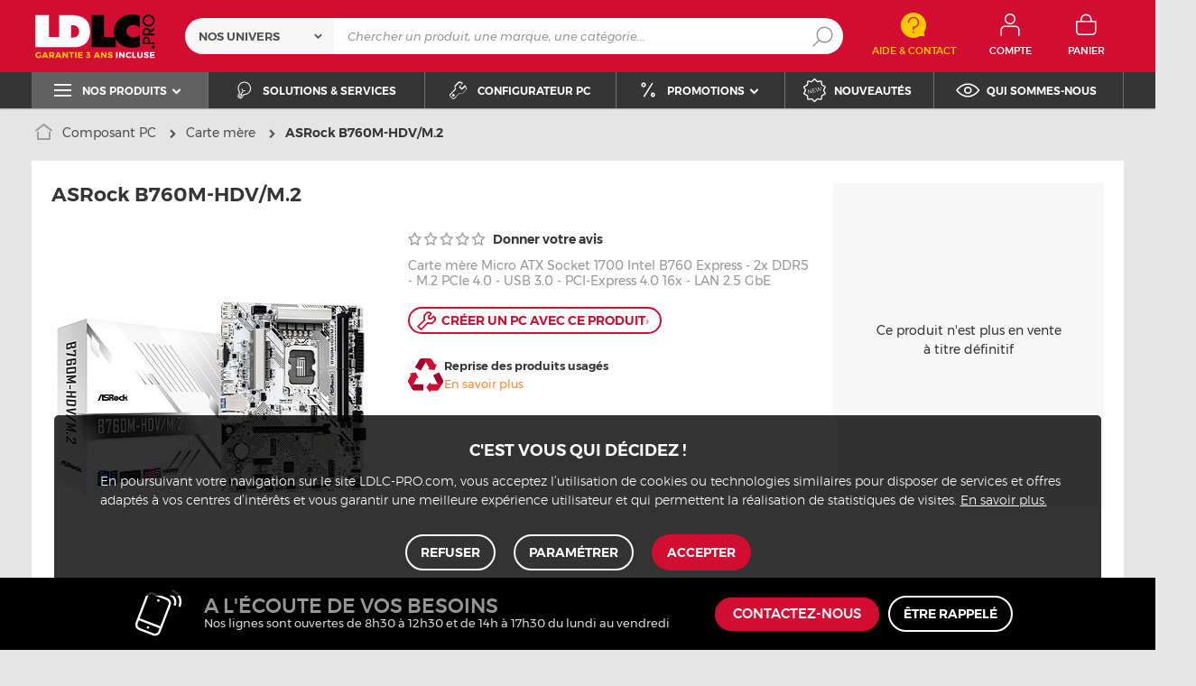

--- FILE ---
content_type: text/html; charset=UTF-8
request_url: https://www.ldlc.pro/fiche/PB00567503.html
body_size: 15302
content:
<!DOCTYPE html>
<html lang="fr">
<head>
            
        <title>ASRock B760M-HDV/M.2 ASRock - Devis gratuit - LDLC.pro | Muséericorde</title>
        <meta charset="utf-8" />
<meta name="viewport" content="width=device-width, initial-scale=1.0" />
<meta name="theme-color" content="#d10d32" />
<meta name="description" content="Achat Carte mère ASRock B760M-HDV/M.2 (B760M-HDV/M.2) pour professionnels & entreprises sur LDLC.pro, depuis 1998." />
<meta http-equiv="X-UA-Compatible" content="IE=edge" />
<meta property="og:description" content="Achat Carte mère ASRock B760M-HDV/M.2 (B760M-HDV/M.2) pour professionnels & entreprises sur LDLC.pro, depuis 1998." />
<meta property="og:title" content="ASRock B760M-HDV/M.2 ASRock - Devis gratuit - LDLC.pro | Muséericorde" />
<meta property="og:image" content="https://media.ldlc.com/r1600/ld/products/00/06/05/86/LD0006058616.jpg" />
<meta property="og:url" content="https://www.ldlc.pro/fiche/PB00567503.html" />
<meta property="store:url_fr-fr" content="url=https://www.ldlc.pro/fiche/PB00567503.html, locale=fr-fr" />
<meta property="store:url_fr-be" content="url=https://www.ldlc.pro/fr-be/fiche/PB00567503.html, locale=fr-be" />
<meta property="store:url_fr-lu" content="url=https://www.ldlc.pro/fr-lu/fiche/PB00567503.html, locale=fr-lu" />
<meta property="store:url_fr-ch" content="url=https://www.ldlc.pro/fr-ch/fiche/PB00567503.html, locale=fr-ch" />

        <link rel="canonical" href="https://www.ldlc.com/fiche/PB00567503.html"/>

        
            <meta name="apple-mobile-web-app-capable" content="yes">
    <meta name="apple-mobile-web-app-status-bar-style" content="default">
    <meta name="mobile-web-app-capable" content="yes">
    <link rel="icon" type="image/png" href="/ldlcpro/build/img/common/favicon/favicon-32x32.png" sizes="32x32">
    <link rel="icon" type="image/png" href="/ldlcpro/build/img/common/favicon/favicon-16x16.png" sizes="16x16">
    <link rel="shortcut icon" type="image/x-icon" href="/ldlcpro/build/img/common/favicon/favicon.ico" />
    <link rel="apple-touch-icon" sizes="180x180" href="/ldlcpro/build/img/common/favicon/apple-touch-icon.png">
    <!-- Matomo -->
    <script>
        var _paq = window._paq = window._paq || [];
        _paq.push(['setCookieDomain', '*.ldlc.pro']);
        _paq.push(['setDomains', '*.ldlc.pro']);
        _paq.push(['enableLinkTracking']);
        _paq.push(['trackVisibleContentImpressions']);
        _paq.push(['setConversionAttributionFirstReferrer', true]);
        _paq.push(['trackPageView']);
        (function() {
            var u="https://tracking.groupe-ldlc.com/";
            _paq.push(['setTrackerUrl', u+'matomo.php']);
            _paq.push(['setSiteId', '4']);
            var d=document, g=d.createElement('script'), s=d.getElementsByTagName('script')[0];
            g.async=true; g.src=u+'matomo.js'; s.parentNode.insertBefore(g,s);
        })();
    </script>
    <!-- End Matomo Code -->

    <script defer data-domain="ldlc.pro" src="https://plausible.io/js/script.revenue.tagged-events.js"></script>

            <link rel="stylesheet" href="/ldlcpro/build/636.3cc179ef.css">
    
            
            <script type="application/ld+json"> {
    "@context": "https://schema.org/",
    "@type": "BreadcrumbList",
    "itemListElement": [
                    {
                "@type": "ListItem",
                "position": 1,
                "item": {
                    "@id":"/pieces/cint5365/",
                    "name": "Composant PC"
                }
            },                    {
                "@type": "ListItem",
                "position": 2,
                "item": {
                    "@id":"/pieces/carte-mere/c5416/",
                    "name": "Carte mère"
                }
            },                    {
                "@type": "ListItem",
                "position": 3,
                "item": {
                    "@id":"/fiche/PB00567503.html",
                    "name": "ASRock B760M-HDV/M.2"
                }
            }            ]
}
</script>


            <!-- Google Tag Manager -->
        <script>
            (function(w,d,s,l,i){w[l]=w[l]||[];w[l].push({'gtm.start':
                    new Date().getTime(),event:'gtm.js'});var f=d.getElementsByTagName(s)[0],
                j=d.createElement(s),dl=l!='dataLayer'?'&l='+l:'';j.async=true;j.src=
                'https://www.googletagmanager.com/gtm.js?id='+i+dl;f.parentNode.insertBefore(j,f);
            })(window,document,'script','dataLayer','GTM-NM2QSKH');
        </script>
        <!-- End Google Tag Manager -->
    </head>
<body     data-app-locale="fr"
    data-app-country="fr"
    data-controller="backlink-breadcrumb linkdecoder"
>

<!-- Google Tag Manager (noscript) -->
<noscript>
        <iframe src="https://www.googletagmanager.com/ns.html?id=GTM-NM2QSKH" height="0" width="0" style="display:none;visibility:hidden"></iframe>
</noscript>
<!-- End Google Tag Manager (noscript) -->

            <a href="#skip-content" class="skip-link">Aller au contenu principal</a>
        <header class="nav-down" data-controller="header-user">
                
<div class="alert-country-banner" id="localisation-banner"></div>
<div class="top">
    <div class="container">
        <div class="wrap-header">
            <div class="hidden-l burger-menu">
                <span class="toggle-menu dl-trigger">
                    <span class="icon-burger"></span>
                    <span class="txt">MENU</span>
                </span>
            </div>
            <div class="logo">
                                <a href="https://www.ldlc.pro/">
                    <img src="https://media.ldlc.com/nbo/ldlcpro/logo/1740661252-logo-ldlc-pro-garantie.svg"
                         alt="Logo LDLC.pro"
                    >
                </a>
            </div>

            <form name="search" method="post" action="https://www.ldlc.pro/recherche/" id="formSearch" novalidate="novalidate">
<div class="search-block">
        <div class="universes">
        <div class="form-group select-group">
            <select id="search_universe" name="search[universe]" class="select2"><option value="all" selected="selected">Nos univers</option><option value="5364">Ordinateur</option><option value="5365">Composant PC</option><option value="5366">Périphérique PC</option><option value="5367">Image &amp; son</option><option value="5368">Téléphone &amp; Tablette</option><option value="5369">Réseaux</option><option value="5370">Consommables</option><option value="5373">Connectique</option></select>
        </div>
    </div>
        <div class="wrap-search">
        <div class="search">
            <input type="text" id="search_search_text" name="search[search_text]" required="required" placeholder="Chercher un produit, une marque, une catégorie..." data-placeholder="Chercher un produit, une marque, une catégorie..." data-mobile-placeholder="Rechercher" autocomplete="off" />
            <button type="submit" class="submit">
                <span class="icon icon-zoom"></span>
            </button>
        </div>
        <div class="search-engine"></div>
        <span class="close-se"><span class="icon icon-close" title=">Fermer"></span></span>
    </div>
</div>
</form>


            <div class="header-contact">
                <a id="contact" href="https://www.ldlc.pro/faq/">
                    <span class="icon icon-contact-aide"></span>
                    <span class="txt">Aide &amp; Contact</span>
                </a>
            </div>
            <div id="user_cart"></div>

            <div id="account-menu-item" class="account">
    <a id="compte" class="hide" href="https://secure.ldlc.pro/fr-fr/Account" rel="nofollow" data-header-user-target="user">
        <span class="icon icon-user"></span>
        <span class="txt">Compte</span>
        <span class="icon icon-success"></span>
    </a>
</div>
<div class="basket">
    <a id="panier" class="hide" href="https://secure.ldlc.pro/fr-fr/Cart" rel="nofollow" data-header-user-target="cart">
        <span class="icon icon-basket"></span>
        <span class="txt">Panier</span>
    </a>
</div>
        </div>
    </div>
</div>
    <nav>
    <div class="container" data-loading-ajax="1" data-loading-ajax-mode-all="1">
        <div class="cat-menu">
            <ul>
	<li class="cat submenu-picto" data-id-trigger="trigger-c1">
	<div class="cat-arrow"><span class="icon icon-cat icon-menu-bold"></span><span class="text">Nos produits</span> <span class="icon icon-arrow-bottom-extrabold"></span></div>
	<!-- l'attribut data-back correspond à la traduction du "Retour" dans le menu mobile -->

	<div class="main-menu dl-menuwrapper" data-back="Retour" id="dl-menu">
	<ul class="dl-menu">
		<li class="active" data-submenu-id="c-1"><a href="https://www.ldlc.pro/ordinateurs/cint5364/"><span>Ordinateur</span> <span class="icon icon-arrow-right-extrabold"></span> </a>

		<div class="sub submenu-container sub-3" data-id-ajax="ajax-c1" id="c-1">&nbsp;</div>
		</li>
		<li data-id-trigger="trigger-c2" data-submenu-id="c-2"><a href="https://www.ldlc.pro/peripheriques/cint5366/"><span>P&eacute;riph&eacute;rique PC</span> <span class="icon icon-arrow-right-extrabold"></span> </a>
		<div class="sub submenu-container sub-4" data-id-ajax="ajax-c2" id="c-2">&nbsp;</div>
		</li>
		<li data-id-trigger="trigger-c3" data-submenu-id="c-3"><a href="https://www.ldlc.pro/pieces/cint5365/"><span>Composant PC</span> <span class="icon icon-arrow-right-extrabold"></span> </a>
		<div class="sub submenu-container sub-3" data-id-ajax="ajax-c3" id="c-3">&nbsp;</div>
		</li>
		<li data-id-trigger="trigger-c4" data-submenu-id="c-4"><a href="https://www.ldlc.pro/mobilite/cint5368/"><span>T&eacute;l&eacute;phone &amp; Tablette</span> <span class="icon icon-arrow-right-extrabold"></span> </a>
		<div class="sub submenu-container sub-2" data-id-ajax="ajax-c4" id="c-4">&nbsp;</div>
		</li>
		<li data-id-trigger="trigger-c6" data-submenu-id="c-6"><a href="https://www.ldlc.pro/reseaux/cint5369/"><span>R&eacute;seau &amp; Serveur</span> <span class="icon icon-arrow-right-extrabold"></span> </a>
		<div class="sub submenu-container sub-4" data-id-ajax="ajax-c6" id="c-6">&nbsp;</div>
		</li>
		<li data-id-trigger="trigger-c5" data-submenu-id="c-5"><a href="https://www.ldlc.pro/image-son/cint5367/"><span>Image &amp; son</span> <span class="icon icon-arrow-right-extrabold"></span> </a>
		<div class="sub submenu-container sub-4" data-id-ajax="ajax-c5" id="c-5">&nbsp;</div>
		</li>
		<li data-id-trigger="trigger-c7" data-submenu-id="c-7"><a href="https://www.ldlc.pro/connectique/cint5373/"><span>Connectique</span> <span class="icon icon-arrow-right-extrabold"></span> </a>
		<div class="sub submenu-container sub-2" data-id-ajax="ajax-c7" id="c-7">&nbsp;</div>
		</li>
		<li data-id-trigger="trigger-c8" data-submenu-id="c-8"><a href="https://www.ldlc.pro/consommables/cint5370/"><span>Consommables</span> <span class="icon icon-arrow-right-extrabold"></span> </a>
		<div class="sub submenu-container sub-2" data-id-ajax="ajax-c8" id="c-8">&nbsp;</div>
		</li>
	</ul>
	</div>
	</li>
	<li style="width: auto;"><a href="https://www.ldlc.pro/nos-solutions.html"><span class="icon icon-cat icon-bulb"></span> <span class="text">Solutions &amp; services</span> </a></li>
	<li style="width: auto;"><a href="https://www.ldlc.pro/configurateur-pc/"><span class="icon icon-cat icon-tools"></span> <span class="text">Configurateur PC</span> </a></li>
	<li class="nav_promo cat" data-id-trigger="trigger-promo" style="width: auto;">
	<div class="cat-arrow"><span class="icon icon-cat icon-percent"></span><span class="text">Promotions</span> <span class="icon icon-arrow-bottom-extrabold"></span></div>

	<div class="sub-cat center-sub dsp-table" data-id-ajax="ajax-promo">&nbsp;</div>
	</li>
	<li style="width: auto;"><a href="https://www.ldlc.pro/nouveautes/"><span class="icon icon-cat icon-new"></span> <span class="text">Nouveaut&eacute;s</span> </a></li>
	<li style="width: auto;"><a href="https://www.ldlc.pro/qui-sommes-nous.html"><span class="icon icon-cat icon-eye"></span> <span class="text">Qui sommes-nous</span> </a></li>
</ul>
        </div>
        <span class="back-top">
            <span class="icon icon-arrow-top"></span>
        </span>
    </div>
</nav>

<script>
    let elt = null;
    </script>
</header>
    
    <div class="ajaxWait" style="display:none;"></div>
    <div id="skip-content"></div>
                        <div class="main product"
         data-controller="cartbuttons"
         data-cartbuttons-outlet="header-user"
         data-cartbuttons-header-user-outlet="header"
         data-product-id="AR202308210033"
         data-product-url-id="PB00567503"
         data-offer-is-master="1"
         data-offer-id="AR202308210033"
         data-product-is-clearance="0"
         data-product-is-secondhand="0"
         data-product-typology=""
         data-category-id="5416"
         data-category-route="listing_page_filtered_"
         data-category-slug="pieces/carte-mere"
         data-constructor-id="B760M-HDV/M.2"
         data-variant-group-code=""
    >
                        <div class="breadcrumb">
        <a href="/pieces/carte-mere/c5416/" class="back" data-backlink-breadcrumb-target="aBackLink">
  Retour
</a>
<span class="pointer back hide" onclick="history.back()" data-backlink-breadcrumb-target="spanBackLink">
    Retour
</span>        <ul>
            <li class="home">
                <a href="https://www.ldlc.pro/">
                    <span class="icon icon-home-bold"></span>
                </a>
            </li>
                                                                        <li>
                                            <a href="/pieces/cint5365/">
                            Composant PC
                        </a>
                                                <span class="icon icon-arrow-right-extrabold"></span>
                                                                            <ul class="bc-nav">
                                <li>
                                                                                                                    <a href="/pieces/cartes-graphiques/cint8018/">Cartes graphiques</a>
                                                                                                                                                            <a href="/pieces/processeur/c5415/">Processeur</a>
                                                                                                                                                            <a href="/pieces/memoire/cint8019/">Mémoire</a>
                                                                                                                                                            <a href="/pieces/carte-mere/c5416/">Carte mère</a>
                                                                                                                                                            <a href="/pieces/alimentation/c5417/">Alimentation PC</a>
                                                                                                                                                            <a href="/pieces/boitier/cint8020/">Boîtier</a>
                                                                                                                                                            <a href="/pieces/stockage/cint8021/">Stockage</a>
                                                                                                                                                            <a href="/pieces/refroidissement-pc/cint8022/">Refroidissement PC</a>
                                                                                                                                                            <a href="/pieces/montage/c5395/">Montage PC</a>
                                                                                                                                                            <a href="/pieces/kit-de-mise-a-jour-pour-ordinateur-pc/c5739/">Kit de mise à jour pour ordinateur PC</a>
                                                                                                                                                            <a href="/pieces/tv-et-acquisition-video/cint8025/">TV et acquisition vidéo</a>
                                                                                                                                                            <a href="/pieces/carte-controleur/c5423/">Carte contrôleur</a>
                                                                                                                                                            <a href="/pieces/cartes-son/cint8023/">Cartes son</a>
                                                                                                            </li>
                            </ul>
                                                            </li>
                                                                            <li class="alone">
                                            <a href="/pieces/carte-mere/c5416/">
                            Carte mère
                        </a>
                                                <span class="icon icon-arrow-right-extrabold"></span>
                                                                                    </li>
                                                                            <li class="alone">
                                                                    <strong class="lastBreadcrumb">ASRock B760M-HDV/M.2</strong>
                                                            </li>
                                    </ul>
    </div>


        
        <div class="sbloc product-bloc old-pdt">

    <div class="product-info">
        <div class="pic">
            
    
    <div id="productphoto">
    <div class="product-image">
        <a href="" class="photodefault clearfix" id="ctl00_cphMainContent_hplZoom" tabindex="0">
            <img id="ctl00_cphMainContent_ImgProduct" alt="ASRock B760M-HDV/M.2" src="https://media.ldlc.com/r374/ld/products/00/06/05/86/LD0006058616.jpg" title="ASRock B760M-HDV/M.2">
        </a>
            </div>

    
    <div class="zoom">
        <ul class="clearfix">
                                                                                <li class="zoomboxover vignette selected" data-index="0" data-type="photo"
                        id="liZoom_0" >
                        <a href="https://media.ldlc.com/r1600/ld/products/00/06/05/86/LD0006058616.jpg" class="pVignette photo" rel="photopopup" tabindex="0">
                            <img alt="ASRock B760M-HDV/M.2 Carte mère Micro ATX Socket 1700 Intel B760 Express - 2x DDR5 - M.2 PCIe 4.0 - USB 3.0 - PCI-Express 4.0 16x - LAN 2.5 GbE" loading="lazy" src="https://media.ldlc.com/r80/ld/products/00/06/05/86/LD0006058616.jpg" onerror="this.src='/ldlcpro/build/img/common/no-photo.jpg'" title="ASRock B760M-HDV/M.2 Carte mère Micro ATX Socket 1700 Intel B760 Express - 2x DDR5 - M.2 PCIe 4.0 - USB 3.0 - PCI-Express 4.0 16x - LAN 2.5 GbE">
                        </a>
                    </li>
                                                                            <li class="zoomboxover vignette " data-index="1" data-type="photo"
                        id="liZoom_1" >
                        <a href="https://media.ldlc.com/r1600/ld/products/00/06/05/86/LD0006058620.jpg" class="pVignette photo" rel="photopopup" tabindex="0">
                            <img alt="Carte mère" loading="lazy" src="https://media.ldlc.com/r80/ld/products/00/06/05/86/LD0006058620.jpg" onerror="this.src='/ldlcpro/build/img/common/no-photo.jpg'" title="Carte mère">
                        </a>
                    </li>
                                                                            <li class="zoomboxover vignette " data-index="2" data-type="photo"
                        id="liZoom_2" >
                        <a href="https://media.ldlc.com/r1600/ld/products/00/06/05/86/LD0006058621.jpg" class="pVignette photo" rel="photopopup" tabindex="0">
                            <img alt="Avis ASRock B760M-HDV/M.2" loading="lazy" src="https://media.ldlc.com/r80/ld/products/00/06/05/86/LD0006058621.jpg" onerror="this.src='/ldlcpro/build/img/common/no-photo.jpg'" title="Avis ASRock B760M-HDV/M.2">
                        </a>
                    </li>
                                                                            <li class="zoomboxover vignette " data-index="3" data-type="photo"
                        id="liZoom_3" >
                        <a href="https://media.ldlc.com/r1600/ld/products/00/06/05/86/LD0006058622.jpg" class="pVignette photo" rel="photopopup" tabindex="0">
                            <img alt="Acheter ASRock B760M-HDV/M.2" loading="lazy" src="https://media.ldlc.com/r80/ld/products/00/06/05/86/LD0006058622.jpg" onerror="this.src='/ldlcpro/build/img/common/no-photo.jpg'" title="Acheter ASRock B760M-HDV/M.2">
                        </a>
                    </li>
                                                                            <li class="zoomboxover vignette " data-index="4" data-type="photo"
                        id="liZoom_4" >
                        <a href="https://media.ldlc.com/r1600/ld/products/00/06/05/86/LD0006058623.jpg" class="pVignette photo" rel="photopopup" tabindex="0">
                            <img alt="ASRock B760M-HDV/M.2 pas cher" loading="lazy" src="https://media.ldlc.com/r80/ld/products/00/06/05/86/LD0006058623.jpg" onerror="this.src='/ldlcpro/build/img/common/no-photo.jpg'" title="ASRock B760M-HDV/M.2 pas cher">
                        </a>
                    </li>
                                                                    </ul>
    </div>
</div>
<div class="swiper-product">
    <div class="swiper">
        <div class="swiper-wrapper">
                                                                    <div class="swiper-slide">
                        <a href="https://media.ldlc.com/r1600/ld/products/00/06/05/86/LD0006058616.jpg" class="photodefault clearfix"
                           rel="photopopup" tabindex="0">
                            <img src="https://media.ldlc.com/r374/ld/products/00/06/05/86/LD0006058616.jpg" alt="ASRock B760M-HDV/M.2 Carte mère Micro ATX Socket 1700 Intel B760 Express - 2x DDR5 - M.2 PCIe 4.0 - USB 3.0 - PCI-Express 4.0 16x - LAN 2.5 GbE"
                                 title="ASRock B760M-HDV/M.2 Carte mère Micro ATX Socket 1700 Intel B760 Express - 2x DDR5 - M.2 PCIe 4.0 - USB 3.0 - PCI-Express 4.0 16x - LAN 2.5 GbE"
                                 onerror="this.src='/ldlcpro/build/img/common/no-photo.jpg'"
                            >
                        </a>
                    </div>
                                                        <div class="swiper-slide">
                        <a href="https://media.ldlc.com/r1600/ld/products/00/06/05/86/LD0006058620.jpg" class="photodefault clearfix"
                           rel="photopopup" tabindex="0">
                            <img src="https://media.ldlc.com/r374/ld/products/00/06/05/86/LD0006058620.jpg" alt="Carte mère"
                                 title="Carte mère"
                                 onerror="this.src='/ldlcpro/build/img/common/no-photo.jpg'"
                             loading="lazy" >
                        </a>
                    </div>
                                                        <div class="swiper-slide">
                        <a href="https://media.ldlc.com/r1600/ld/products/00/06/05/86/LD0006058621.jpg" class="photodefault clearfix"
                           rel="photopopup" tabindex="0">
                            <img src="https://media.ldlc.com/r374/ld/products/00/06/05/86/LD0006058621.jpg" alt="Avis ASRock B760M-HDV/M.2"
                                 title="Avis ASRock B760M-HDV/M.2"
                                 onerror="this.src='/ldlcpro/build/img/common/no-photo.jpg'"
                             loading="lazy" >
                        </a>
                    </div>
                                                        <div class="swiper-slide">
                        <a href="https://media.ldlc.com/r1600/ld/products/00/06/05/86/LD0006058622.jpg" class="photodefault clearfix"
                           rel="photopopup" tabindex="0">
                            <img src="https://media.ldlc.com/r374/ld/products/00/06/05/86/LD0006058622.jpg" alt="Acheter ASRock B760M-HDV/M.2"
                                 title="Acheter ASRock B760M-HDV/M.2"
                                 onerror="this.src='/ldlcpro/build/img/common/no-photo.jpg'"
                             loading="lazy" >
                        </a>
                    </div>
                                                        <div class="swiper-slide">
                        <a href="https://media.ldlc.com/r1600/ld/products/00/06/05/86/LD0006058623.jpg" class="photodefault clearfix"
                           rel="photopopup" tabindex="0">
                            <img src="https://media.ldlc.com/r374/ld/products/00/06/05/86/LD0006058623.jpg" alt="ASRock B760M-HDV/M.2 pas cher"
                                 title="ASRock B760M-HDV/M.2 pas cher"
                                 onerror="this.src='/ldlcpro/build/img/common/no-photo.jpg'"
                             loading="lazy" >
                        </a>
                    </div>
                                                </div>
        <div class="swiper-pagination"></div>
    </div>
</div>
        </div>
        <h1 class="title-1" data-brand="ASRock" data-category="Carte mère" data-seller="LDLC.Pro" data-universe="Composant PC">
            ASRock B760M-HDV/M.2
        </h1>
                    <h2 class="title-2">Carte mère Micro ATX Socket 1700 Intel B760 Express - 2x DDR5 - M.2 PCIe 4.0 - USB 3.0 - PCI-Express 4.0 16x - LAN 2.5 GbE</h2>
                <div class="additionalInformation">
                                                                        <div class="ratingClient">
                            <a href="#" class="can-review want-to-review"
                               data-product-id="AR202308210033">
                                <span class="star-0"></span>
                                Donner votre avis
                            </a>
                        </div>
                                                        </div>
        <div class="description">
                        
                            <div class="buttons">
                                        <button class="button picto outline mini productToConfig"><span class="icon icon-tools-bold"></span> Créer un PC avec ce produit<span class="fleche">›</span></button>
                </div>
            
                        
            
                <div class="recycle">
        <span>
            <img src="/ldlcpro/build/img/common/ico-recyclage.png">
        </span>
        <p>Reprise des produits usagés
            <span class="link-open-modal recyclable_modal">En savoir plus</span>
        </p>
    </div>

            
            
                        
            
            
            <ul class="specs-infos">
                                
                                
                            </ul>
        </div>

        <div class="product__wrap-aside">
                        <aside>
                                    <p>Ce produit n&#039;est plus en vente à titre définitif</p>
                
                
                            </aside>
                    </div>
    </div>
    <div id="compare_offer"></div>
</div>

                <div class="sbloc text-center no-padding">
                <div class="slider slider-6 more-product">
        <div class="title-1">Suggestions de produits équivalents :</div>
        <div class="swiper">
            <div class="swiper-wrapper">
                                    <div class="swiper-slide">
                                        
    <div class="pic">
        <a href="/fiche/PB00703401.html"><img src="https://media.ldlc.com/r150/ld/products/00/06/27/94/LD0006279416.jpg" loading="lazy" onerror="this.src='/ldlcpro/build/img/common/no-photo-150.jpg'" alt="ASRock A620AM-X WiFi"></a>
    </div>
    <div class="txt">
        <a href="/fiche/PB00703401.html">ASRock A620AM-X WiFi</a>
                                <div class="price"> 95€<sup>79</sup> <sup> HT</sup></div>
            </div>

            <div class="wrap-button">
            <button data-product-id="AR202509030003" data-offer-id="AR202509030003" data-is-marketplace="0" data-add-offer-key="" class="button picto-seul noMarge add-to-cart ">
                <input id="qty-for-AR202509030003-AR202509030003" type="hidden" class="text qty" value="1">
                <span class="icon icon-basket-add-bold"></span>
            </button>
        </div>
                        </div>
                                    <div class="swiper-slide">
                                        
    <div class="pic">
        <a href="/fiche/PB00567857.html"><img src="https://media.ldlc.com/r150/ld/products/00/06/05/90/LD0006059067.jpg" loading="lazy" onerror="this.src='/ldlcpro/build/img/common/no-photo-150.jpg'" alt="ASRock B650M-H/M.2+"></a>
    </div>
    <div class="txt">
        <a href="/fiche/PB00567857.html">ASRock B650M-H/M.2+</a>
                                <div class="price"> 99€<sup>96</sup> <sup> HT</sup></div>
            </div>

            <div class="wrap-button">
            <button data-product-id="AR202308230069" data-offer-id="AR202308230069" data-is-marketplace="0" data-add-offer-key="" class="button picto-seul noMarge add-to-cart ">
                <input id="qty-for-AR202308230069-AR202308230069" type="hidden" class="text qty" value="1">
                <span class="icon icon-basket-add-bold"></span>
            </button>
        </div>
                        </div>
                                    <div class="swiper-slide">
                                        
    <div class="pic">
        <a href="/fiche/PB00552928.html"><img src="https://media.ldlc.com/r150/ld/products/00/06/03/41/LD0006034165.jpg" loading="lazy" onerror="this.src='/ldlcpro/build/img/common/no-photo-150.jpg'" alt="ASRock A620M-HDV/M.2+"></a>
    </div>
    <div class="txt">
        <a href="/fiche/PB00552928.html">ASRock A620M-HDV/M.2+</a>
                                <div class="price"> 95€<sup>79</sup> <sup> HT</sup></div>
            </div>

            <div class="wrap-button">
            <button data-product-id="AR202304110033" data-offer-id="AR202304110033" data-is-marketplace="0" data-add-offer-key="" class="button picto-seul noMarge add-to-cart ">
                <input id="qty-for-AR202304110033-AR202304110033" type="hidden" class="text qty" value="1">
                <span class="icon icon-basket-add-bold"></span>
            </button>
        </div>
                        </div>
                                    <div class="swiper-slide">
                                        
    <div class="pic">
        <a href="/fiche/PB00703410.html"><img src="https://media.ldlc.com/r150/ld/products/00/06/27/94/LD0006279497.jpg" loading="lazy" onerror="this.src='/ldlcpro/build/img/common/no-photo-150.jpg'" alt="ASRock H810M-X WiFi"></a>
    </div>
    <div class="txt">
        <a href="/fiche/PB00703410.html">ASRock H810M-X WiFi</a>
                                <div class="price"> 91€<sup>63</sup> <sup> HT</sup></div>
            </div>

            <div class="wrap-button">
            <button data-product-id="AR202509030006" data-offer-id="AR202509030006" data-is-marketplace="0" data-add-offer-key="" class="button picto-seul noMarge add-to-cart ">
                <input id="qty-for-AR202509030006-AR202509030006" type="hidden" class="text qty" value="1">
                <span class="icon icon-basket-add-bold"></span>
            </button>
        </div>
                        </div>
                                    <div class="swiper-slide">
                                        
    <div class="pic">
        <a href="/fiche/PB00703408.html"><img src="https://media.ldlc.com/r150/ld/products/00/06/27/94/LD0006279471.jpg" loading="lazy" onerror="this.src='/ldlcpro/build/img/common/no-photo-150.jpg'" alt="ASRock H810M-X"></a>
    </div>
    <div class="txt">
        <a href="/fiche/PB00703408.html">ASRock H810M-X</a>
                                <div class="price"> 87€<sup>46</sup> <sup> HT</sup></div>
            </div>

            <div class="wrap-button">
            <button data-product-id="AR202509030005" data-offer-id="AR202509030005" data-is-marketplace="0" data-add-offer-key="" class="button picto-seul noMarge add-to-cart ">
                <input id="qty-for-AR202509030005-AR202509030005" type="hidden" class="text qty" value="1">
                <span class="icon icon-basket-add-bold"></span>
            </button>
        </div>
                        </div>
                                    <div class="swiper-slide">
                                        
    <div class="pic">
        <a href="/fiche/PB00697312.html"><img src="https://media.ldlc.com/r150/ld/products/00/06/26/45/LD0006264584.jpg" loading="lazy" onerror="this.src='/ldlcpro/build/img/common/no-photo-150.jpg'" alt="ASRock A620AM PRO-A"></a>
    </div>
    <div class="txt">
        <a href="/fiche/PB00697312.html">ASRock A620AM PRO-A</a>
                                <div class="price"> 91€<sup>63</sup> <sup> HT</sup></div>
            </div>

            <div class="wrap-button">
            <button data-product-id="AR202507160012" data-offer-id="AR202507160012" data-is-marketplace="0" data-add-offer-key="" class="button picto-seul noMarge add-to-cart ">
                <input id="qty-for-AR202507160012-AR202507160012" type="hidden" class="text qty" value="1">
                <span class="icon icon-basket-add-bold"></span>
            </button>
        </div>
                        </div>
                                    <div class="swiper-slide">
                                        
    <div class="pic">
        <a href="/fiche/PB00697308.html"><img src="https://media.ldlc.com/r150/ld/products/00/06/26/45/LD0006264557.jpg" loading="lazy" onerror="this.src='/ldlcpro/build/img/common/no-photo-150.jpg'" alt="ASRock A620AM PRO RS WIFI"></a>
    </div>
    <div class="txt">
        <a href="/fiche/PB00697308.html">ASRock A620AM PRO RS WIFI</a>
                                <div class="price"> 108€<sup>29</sup> <sup> HT</sup></div>
            </div>

            <div class="wrap-button">
            <button data-product-id="AR202507160011" data-offer-id="AR202507160011" data-is-marketplace="0" data-add-offer-key="" class="button picto-seul noMarge add-to-cart ">
                <input id="qty-for-AR202507160011-AR202507160011" type="hidden" class="text qty" value="1">
                <span class="icon icon-basket-add-bold"></span>
            </button>
        </div>
                        </div>
                                    <div class="swiper-slide">
                                        
    <div class="pic">
        <a href="/fiche/PB00703402.html"><img src="https://media.ldlc.com/r150/ld/products/00/06/27/94/LD0006279425.jpg" loading="lazy" onerror="this.src='/ldlcpro/build/img/common/no-photo-150.jpg'" alt="ASRock H810M-H"></a>
    </div>
    <div class="txt">
        <a href="/fiche/PB00703402.html">ASRock H810M-H</a>
                                <div class="price"> 79€<sup>13</sup> <sup> HT</sup></div>
            </div>

            <div class="wrap-button">
            <button data-product-id="AR202509030004" data-offer-id="AR202509030004" data-is-marketplace="0" data-add-offer-key="" class="button picto-seul noMarge add-to-cart ">
                <input id="qty-for-AR202509030004-AR202509030004" type="hidden" class="text qty" value="1">
                <span class="icon icon-basket-add-bold"></span>
            </button>
        </div>
                        </div>
                                    <div class="swiper-slide">
                                        
    <div class="pic">
        <a href="/fiche/PB00703400.html"><img src="https://media.ldlc.com/r150/ld/products/00/06/27/93/LD0006279396.jpg" loading="lazy" onerror="this.src='/ldlcpro/build/img/common/no-photo-150.jpg'" alt="ASRock A620AM-X"></a>
    </div>
    <div class="txt">
        <a href="/fiche/PB00703400.html">ASRock A620AM-X</a>
                                <div class="price"> 83€<sup>29</sup> <sup> HT</sup></div>
            </div>

            <div class="wrap-button">
            <button data-product-id="AR202509030002" data-offer-id="AR202509030002" data-is-marketplace="0" data-add-offer-key="" class="button picto-seul noMarge add-to-cart ">
                <input id="qty-for-AR202509030002-AR202509030002" type="hidden" class="text qty" value="1">
                <span class="icon icon-basket-add-bold"></span>
            </button>
        </div>
                        </div>
                                    <div class="swiper-slide">
                                        
    <div class="pic">
        <a href="/fiche/PB00592895.html"><img src="https://media.ldlc.com/r150/ld/products/00/06/10/91/LD0006109184.jpg" loading="lazy" onerror="this.src='/ldlcpro/build/img/common/no-photo-150.jpg'" alt="ASRock B650M PG Lightning"></a>
    </div>
    <div class="txt">
        <a href="/fiche/PB00592895.html">ASRock B650M PG Lightning</a>
                                <div class="price"> 116€<sup>63</sup> <sup> HT</sup></div>
            </div>

            <div class="wrap-button">
            <button data-product-id="AR202402140025" data-offer-id="AR202402140025" data-is-marketplace="0" data-add-offer-key="" class="button picto-seul noMarge add-to-cart ">
                <input id="qty-for-AR202402140025-AR202402140025" type="hidden" class="text qty" value="1">
                <span class="icon icon-basket-add-bold"></span>
            </button>
        </div>
                        </div>
                                    <div class="swiper-slide">
                                        
    <div class="pic">
        <a href="/fiche/PB00663123.html"><img src="https://media.ldlc.com/r150/ld/products/00/06/20/62/LD0006206281.jpg" loading="lazy" onerror="this.src='/ldlcpro/build/img/common/no-photo-150.jpg'" alt="Gigabyte B760M D3HP"></a>
    </div>
    <div class="txt">
        <a href="/fiche/PB00663123.html">Gigabyte B760M D3HP</a>
                                <div class="price"> 99€<sup>96</sup> <sup> HT</sup></div>
            </div>

            <div class="wrap-button">
            <button data-product-id="AR202501160116" data-offer-id="AR202501160116" data-is-marketplace="0" data-add-offer-key="" class="button picto-seul noMarge add-to-cart ">
                <input id="qty-for-AR202501160116-AR202501160116" type="hidden" class="text qty" value="1">
                <span class="icon icon-basket-add-bold"></span>
            </button>
        </div>
                        </div>
                            </div>
            <div class="swiper-button-prev"></div>
            <div class="swiper-button-next"></div>
        </div>
    </div>

        </div>
    
<div id="adsProduct" class="ad">
    </div>



        <div class="sbloc details-pdt">
            
                                                        
            <div class="detail tabs-component-collapse">
                <div class="nav-tabs-component nav-tabs-component-grey">
    <ul class="nav nav-tabs nav-tab-collapse">
        <li role="presentation" class="active">
            <h2>
                <a href="#descriptif"
                   data-tracking-event="click" data-tracking-category="Onglets fiche produit" data-tracking-action="click" data-tracking-label="Descriptif"
                   data-toggle="tab">Descriptif</a>
            </h2>
        </li>
        <li role="presentation">
            <h2>
                <a href="#specs-tech"
                   data-tracking-event="click" data-tracking-category="Onglets fiche produit" data-tracking-action="click" data-tracking-label="Fiche technique"
                   data-toggle="tab">Fiche technique</a>
            </h2>
        </li>
                            <li role="presentation">
                <h2>
                    <a id="clients-review-label-wrapper" href="#clients-review"
                       data-tracking-event="click" data-tracking-category="Onglets fiche produit" data-tracking-action="click"
                       data-tracking-label="Avis clients"
                       data-toggle="tab">Avis client</a>
                </h2>
            </li>
            </ul>
</div>
                <div class="tab-content tab-collapse">
                    <div role="tabpanel" class="tab-pane active" id="descriptif">
    <div class="title-1">Descriptif</div>
    <div class="tab-pane-content">
        <div class="logo">
                                                                
            <a href="/contacts/C000005689.html" rel="nofollow">
                                                    <img loading="lazy"  src="https://media.ldlc.com/v3/marque/bo/00/01/64/69/V30001646948_2.gif" alt="ASRock">
                                            </a>
                    </div>
                    <div id="description" class="description">
                                <div class="details-pdt-desc">
<h2 class="h2-master">Exploitez toute la puissance de votre processeur Intel Core</h2>

<section>
<p>La <strong>carte m&egrave;re ASRock B760M-HDV/M.2</strong> con&ccedil;ue pour les processeurs Intel Core hybrides de 12&egrave;me et 13&egrave;me g&eacute;n&eacute;ration, est id&eacute;ale pour l&#39;assemblage d&#39;une configuration performante et efficace au co&ucirc;t maitris&eacute;.&nbsp;Elle prend en outre en charge la&nbsp;RAM DDR4, les&nbsp;cartes graphiques PCI-Express 4.0 16x, les&nbsp;disques SATA 6 Gb/s&nbsp;et&nbsp;M.2 PCIe 4.0&nbsp;ainsi que les&nbsp;p&eacute;riph&eacute;riques USB 3.0.</p>
</section>

<section>
<div class="desc-image"><span><img alt="" loading="lazy" src="https://media.ldlc.com/bo/images/fiches/carte-mere/Asrock/asrock_digipower_001.jpg" /></span></div>

<div class="desc-text">
<h2>ASRock B760M-HDV/M.2</h2>

<ul>
	<li>Support des processeurs Intel Core de 12&egrave;me et 13&egrave;me g&eacute;n&eacute;ration sur socket LGA 1700</li>
	<li>Support de la m&eacute;moire DDR5</li>
	<li>2 emplacements M.2 PCIe 4x + 4 ports SATA 6 Gbps</li>
	<li>Port PCI-Express 4.0 16x</li>
	<li>LAN 2.5 GbE</li>
	<li>Format Micro ATX</li>
</ul>
</div>
</section>

<section>
<div class="desc-text">
<h2>Toute la puissance des processeurs Intel</h2>
Gr&acirc;ce &agrave; des fr&eacute;quences &eacute;lev&eacute;es, atteignez de hautes performances dans les jeux. Affrontez vos adversaires en toute confiance ou explorez de nouveaux univers gr&acirc;ce &agrave; une architecture de processeur r&eacute;volutionnaire qui se concentre sur l&#39;essentiel. Les processeurs Intel de 12&egrave;me/13&egrave;me g&eacute;n&eacute;ration sont tout simplement con&ccedil;us pour la nouvelle g&eacute;n&eacute;ration de jeux vid&eacute;o.&nbsp;</div>

<div class="desc-image"><span><img alt="" loading="lazy" src="https://media.ldlc.com/bo/images/fiches/Processeur/Intel/alder-lake/intel_alder-lake_core-i5_001.jpg" /></span></div>
</section>
</div>

            </div>
                    
        
                
        
            </div>
</div>
                        
<div role="tabpanel" class="tab-pane" id="specs-tech"
     data-tracking-event="click"
     data-tracking-category="Onglets fiche produit"
     data-tracking-action="click"
     data-tracking-label="Fiche technique"
>
    <div class="title-1">Fiche technique</div>
    <div class="tab-pane-content">
        <div class="specsTech">
            <table id="product-parameters">
                <tbody>
                
<tr class="feature">
    <td class="title" colspan="2"><h2>Informations générales</h2></td>
</tr>
<tr>
    <td class="label"><h3>Désignation</h3></td>
    <td class="checkbox">ASRock B760M-HDV/M.2</td>
</tr>
<tr>
    <td class="label"><h3>Marque</h3></td>
    <td class="checkbox">
                    <input type="checkbox" id="+fb-C000005689"/>
            <label for="+fb-C000005689">ASRock</label>
                                                <a href="/pieces/carte-mere/c5416/+fb-C000005689.html" data-linkDecoder-target="url" >
                    ASRock
                    </a>
            </td>
</tr>
<tr>
    <td class="label"><h3>Modèle</h3></td>
    <td class="checkbox">B760M-HDV/M.2</td>
</tr>


                
                                        <tr class="feature">
                    <td class="title" colspan="2"><h2>Processeur</h2></td>
                                    </tr>
                        <tr>
                            <td class="label" rowspan="1"><h3>Support du processeur</h3></td>
                                                    <td class="checkbox">
                <input type="checkbox" id="+fv160-20064"/>                <label for="+fv160-20064"></label>
                <a href="/pieces/carte-mere/c5416/+fv160-20064.html" data-linkDecoder-target="url" >
                                                            Intel 1700                                        </a>            </td>
            </tr>
                                            <tr>
                            <td class="label" rowspan="1"><h3>Nombre de CPU supportés</h3></td>
                                                    <td class="checkbox">
                <input type="checkbox" id="+fi150-l1h1"/>                <label for="+fi150-l1h1"></label>
                <a href="#" data-linkDecoder-target="url"  rel="nofollow" data-decode="true" data-param-slug="pieces/carte-mere" data-param-category-id="5416" data-param-filter-url="+fi150-l1h1" data-route="listing_page_filtered_">
                                                            1                                        </a>            </td>
            </tr>
                                                    <tr class="feature">
                    <td class="title" colspan="2"><h2>Chipset</h2></td>
                                    </tr>
                        <tr>
                            <td class="label" rowspan="1"><h3>Chipset</h3></td>
                                                    <td class="checkbox">
                <input type="checkbox" id="+fv144-20689"/>                <label for="+fv144-20689"></label>
                <a href="/pieces/carte-mere/c5416/+fv144-20689.html" data-linkDecoder-target="url" >
                                                            Intel B760 Express                                        </a>            </td>
            </tr>
                                                    <tr class="feature">
                    <td class="title" colspan="2"><h2>Mémoire</h2></td>
                                    </tr>
                        <tr>
                            <td class="label" rowspan="1"><h3>Format de mémoire</h3></td>
                                                    <td class="checkbox">
                <input type="checkbox" id="+fv143-20065"/>                <label for="+fv143-20065"></label>
                2 X                                                                                                                                                 <a href="#" data-linkDecoder-target="url"  rel="nofollow" data-decode="true" data-param-slug="pieces/carte-mere" data-param-category-id="5416" data-param-filter-url="+fv143-20065" data-route="listing_page_filtered_">
                                                            DIMM 288 pins (DDR5)                                        </a>            </td>
            </tr>
                                            <tr>
                            <td class="label" rowspan="11"><h3>Fréquence(s) Mémoire</h3></td>
                                                    <td class="checkbox">
                <input type="checkbox" id="+fv283-20210"/>                <label for="+fv283-20210"></label>
                <a href="#" data-linkDecoder-target="url"  rel="nofollow" data-decode="true" data-param-slug="pieces/carte-mere" data-param-category-id="5416" data-param-filter-url="+fv283-20210" data-route="listing_page_filtered_">
                                                            DDR5 4400 MHz                                        </a>            </td>
            </tr>
                                <tr>
                                    <td class="checkbox">
                <input type="checkbox" id="+fv283-20072"/>                <label for="+fv283-20072"></label>
                <a href="#" data-linkDecoder-target="url"  rel="nofollow" data-decode="true" data-param-slug="pieces/carte-mere" data-param-category-id="5416" data-param-filter-url="+fv283-20072" data-route="listing_page_filtered_">
                                                            DDR5 4800 MHz                                        </a>            </td>
            </tr>
                                <tr>
                                    <td class="checkbox">
                <input type="checkbox" id="+fv283-20184"/>                <label for="+fv283-20184"></label>
                <a href="#" data-linkDecoder-target="url"  rel="nofollow" data-decode="true" data-param-slug="pieces/carte-mere" data-param-category-id="5416" data-param-filter-url="+fv283-20184" data-route="listing_page_filtered_">
                                                            DDR5 6800 MHz                                        </a>            </td>
            </tr>
                                <tr>
                                    <td class="checkbox">
                <input type="checkbox" id="+fv283-20582"/>                <label for="+fv283-20582"></label>
                <a href="#" data-linkDecoder-target="url"  rel="nofollow" data-decode="true" data-param-slug="pieces/carte-mere" data-param-category-id="5416" data-param-filter-url="+fv283-20582" data-route="listing_page_filtered_">
                                                            DDR5 7200 MHz                                        </a>            </td>
            </tr>
                                <tr>
                                    <td class="checkbox">
                <input type="checkbox" id="+fv283-20166"/>                <label for="+fv283-20166"></label>
                <a href="#" data-linkDecoder-target="url"  rel="nofollow" data-decode="true" data-param-slug="pieces/carte-mere" data-param-category-id="5416" data-param-filter-url="+fv283-20166" data-route="listing_page_filtered_">
                                                            DDR5 7000 MHz                                        </a>            </td>
            </tr>
                                <tr>
                                    <td class="checkbox">
                <input type="checkbox" id="+fv283-20109"/>                <label for="+fv283-20109"></label>
                <a href="#" data-linkDecoder-target="url"  rel="nofollow" data-decode="true" data-param-slug="pieces/carte-mere" data-param-category-id="5416" data-param-filter-url="+fv283-20109" data-route="listing_page_filtered_">
                                                            DDR5 6600 MHz                                        </a>            </td>
            </tr>
                                <tr>
                                    <td class="checkbox">
                <input type="checkbox" id="+fv283-20088"/>                <label for="+fv283-20088"></label>
                <a href="#" data-linkDecoder-target="url"  rel="nofollow" data-decode="true" data-param-slug="pieces/carte-mere" data-param-category-id="5416" data-param-filter-url="+fv283-20088" data-route="listing_page_filtered_">
                                                            DDR5 6400 MHz                                        </a>            </td>
            </tr>
                                <tr>
                                    <td class="checkbox">
                <input type="checkbox" id="+fv283-20101"/>                <label for="+fv283-20101"></label>
                <a href="#" data-linkDecoder-target="url"  rel="nofollow" data-decode="true" data-param-slug="pieces/carte-mere" data-param-category-id="5416" data-param-filter-url="+fv283-20101" data-route="listing_page_filtered_">
                                                            DDR5 6200 MHz                                        </a>            </td>
            </tr>
                                <tr>
                                    <td class="checkbox">
                <input type="checkbox" id="+fv283-20066"/>                <label for="+fv283-20066"></label>
                <a href="#" data-linkDecoder-target="url"  rel="nofollow" data-decode="true" data-param-slug="pieces/carte-mere" data-param-category-id="5416" data-param-filter-url="+fv283-20066" data-route="listing_page_filtered_">
                                                            DDR5 6000 MHz                                        </a>            </td>
            </tr>
                                <tr>
                                    <td class="checkbox">
                <input type="checkbox" id="+fv283-20068"/>                <label for="+fv283-20068"></label>
                <a href="#" data-linkDecoder-target="url"  rel="nofollow" data-decode="true" data-param-slug="pieces/carte-mere" data-param-category-id="5416" data-param-filter-url="+fv283-20068" data-route="listing_page_filtered_">
                                                            DDR5 5600 MHz                                        </a>            </td>
            </tr>
                                <tr>
                                    <td class="checkbox">
                <input type="checkbox" id="+fv283-20070"/>                <label for="+fv283-20070"></label>
                <a href="#" data-linkDecoder-target="url"  rel="nofollow" data-decode="true" data-param-slug="pieces/carte-mere" data-param-category-id="5416" data-param-filter-url="+fv283-20070" data-route="listing_page_filtered_">
                                                            DDR5 5200 MHz                                        </a>            </td>
            </tr>
                                            <tr>
                            <td class="label" rowspan="1"><h3>Type de mémoire</h3></td>
                                                    <td class="checkbox">
                <input type="checkbox" id="+fv133-20073"/>                <label for="+fv133-20073"></label>
                <a href="/pieces/carte-mere/c5416/+fv133-20073.html" data-linkDecoder-target="url" >
                                                            DDR5                                        </a>            </td>
            </tr>
                                            <tr>
                            <td class="label" rowspan="1"><h3>Technologie mémoire</h3></td>
                                                    <td class="checkbox">
                <input type="checkbox" id="+fv997-5610"/>                <label for="+fv997-5610"></label>
                <a href="#" data-linkDecoder-target="url"  rel="nofollow" data-decode="true" data-param-slug="pieces/carte-mere" data-param-category-id="5416" data-param-filter-url="+fv997-5610" data-route="listing_page_filtered_">
                                                            Dual Channel                                        </a>            </td>
            </tr>
                                            <tr>
                            <td class="label" rowspan="1"><h3>Capacité maximale de RAM par slot</h3></td>
                                                    <td class="checkbox">
                <input type="checkbox" id="+fi161-l48h48"/>                <label for="+fi161-l48h48"></label>
                <a href="#" data-linkDecoder-target="url"  rel="nofollow" data-decode="true" data-param-slug="pieces/carte-mere" data-param-category-id="5416" data-param-filter-url="+fi161-l48h48" data-route="listing_page_filtered_">
                                                            48                    Go                    </a>            </td>
            </tr>
                                            <tr>
                            <td class="label" rowspan="1"><h3>Capacité maximale de RAM</h3></td>
                                                    <td class="checkbox">
                <input type="checkbox" id="+fi162-l96h96"/>                <label for="+fi162-l96h96"></label>
                <a href="#" data-linkDecoder-target="url"  rel="nofollow" data-decode="true" data-param-slug="pieces/carte-mere" data-param-category-id="5416" data-param-filter-url="+fi162-l96h96" data-route="listing_page_filtered_">
                                                            96                    Go                    </a>            </td>
            </tr>
                                                    <tr class="feature">
                    <td class="title" colspan="2"><h2>Graphique</h2></td>
                                    </tr>
                        <tr>
                            <td class="label" rowspan="1"><h3>Contrôleur graphique intégré</h3></td>
                                                    <td class="checkbox">
                <input type="checkbox" id="+fc138-0"/>                <label for="+fc138-0"></label>
                <a href="#" data-linkDecoder-target="url"  rel="nofollow" data-decode="true" data-param-slug="pieces/carte-mere" data-param-category-id="5416" data-param-filter-url="+fc138-0" data-route="listing_page_filtered_">
                                                            Non                                        </a>            </td>
            </tr>
                                            <tr>
                            <td class="label" rowspan="1"><h3>Compatible coeur graphique intégré au CPU</h3></td>
                                                    <td class="checkbox">
                <input type="checkbox" id="+fc1297-1"/>                <label for="+fc1297-1"></label>
                <a href="#" data-linkDecoder-target="url"  rel="nofollow" data-decode="true" data-param-slug="pieces/carte-mere" data-param-category-id="5416" data-param-filter-url="+fc1297-1" data-route="listing_page_filtered_">
                                                            Oui                                        </a>            </td>
            </tr>
                                                    <tr class="feature">
                    <td class="title" colspan="2"><h2>Slots d&#039;extension</h2></td>
                                    </tr>
                        <tr>
                            <td class="label" rowspan="1"><h3>Connecteur(s) graphique</h3></td>
                                                    <td class="checkbox">
                <input type="checkbox" id="+fv137-17693"/>                <label for="+fv137-17693"></label>
                1 X                                                                                                                                                 <a href="#" data-linkDecoder-target="url"  rel="nofollow" data-decode="true" data-param-slug="pieces/carte-mere" data-param-category-id="5416" data-param-filter-url="+fv137-17693" data-route="listing_page_filtered_">
                                                            PCI Express 4.0 16x                                        </a>            </td>
            </tr>
                                            <tr>
                            <td class="label" rowspan="1"><h3>Nombre et Type de slots</h3></td>
                                                    <td class="checkbox">
                <input type="checkbox" id="+fv156-15959"/>                <label for="+fv156-15959"></label>
                2 X                                                                                                                                                 <a href="#" data-linkDecoder-target="url"  rel="nofollow" data-decode="true" data-param-slug="pieces/carte-mere" data-param-category-id="5416" data-param-filter-url="+fv156-15959" data-route="listing_page_filtered_">
                                                            PCI Express 3.0 1x                                        </a>            </td>
            </tr>
                                            <tr>
                            <td class="label" rowspan="1"><h3>Type de multi-GPU</h3></td>
                                                    <td class="checkbox">
                <input type="checkbox" id="+fv159-1797"/>                <label for="+fv159-1797"></label>
                <a href="#" data-linkDecoder-target="url"  rel="nofollow" data-decode="true" data-param-slug="pieces/carte-mere" data-param-category-id="5416" data-param-filter-url="+fv159-1797" data-route="listing_page_filtered_">
                                                            Aucun                                        </a>            </td>
            </tr>
                                                    <tr class="feature">
                    <td class="title" colspan="2"><h2>Audio</h2></td>
                                    </tr>
                        <tr>
                            <td class="label" rowspan="1"><h3>Chipset Audio</h3></td>
                                                    <td class="checkbox">
                <input type="checkbox" id="+fv136-19633"/>                <label for="+fv136-19633"></label>
                <a href="#" data-linkDecoder-target="url"  rel="nofollow" data-decode="true" data-param-slug="pieces/carte-mere" data-param-category-id="5416" data-param-filter-url="+fv136-19633" data-route="listing_page_filtered_">
                                                            Realtek ALC897                                        </a>            </td>
            </tr>
                                            <tr>
                            <td class="label" rowspan="1"><h3>Nombre de canaux audio</h3></td>
                                                    <td class="checkbox">
                <input type="checkbox" id="+fi145-l8h8"/>                <label for="+fi145-l8h8"></label>
                <a href="#" data-linkDecoder-target="url"  rel="nofollow" data-decode="true" data-param-slug="pieces/carte-mere" data-param-category-id="5416" data-param-filter-url="+fi145-l8h8" data-route="listing_page_filtered_">
                                                            8                                        </a>            </td>
            </tr>
                                                    <tr class="feature">
                    <td class="title" colspan="2"><h2>Réseau</h2></td>
                                    </tr>
                        <tr>
                            <td class="label" rowspan="1"><h3>Nombre de ports/Contrôleur Ethernet</h3></td>
                                                    <td class="checkbox">
                <input type="checkbox" id="+fv139-18792"/>                <label for="+fv139-18792"></label>
                <a href="#" data-linkDecoder-target="url"  rel="nofollow" data-decode="true" data-param-slug="pieces/carte-mere" data-param-category-id="5416" data-param-filter-url="+fv139-18792" data-route="listing_page_filtered_">
                                                            Realtek RTL8125BG                                        </a>            </td>
            </tr>
                                            <tr>
                            <td class="label" rowspan="1"><h3>Norme(s) réseau</h3></td>
                                                    <td class="checkbox">
                <input type="checkbox" id="+fv4-16521"/>                <label for="+fv4-16521"></label>
                <a href="#" data-linkDecoder-target="url"  rel="nofollow" data-decode="true" data-param-slug="pieces/carte-mere" data-param-category-id="5416" data-param-filter-url="+fv4-16521" data-route="listing_page_filtered_">
                                                            2.5 Gbps Gigabit Ethernet (2.5 GbE)                                        </a>            </td>
            </tr>
                                            <tr>
                            <td class="label" rowspan="1"><h3>Wi-Fi</h3></td>
                                                    <td class="checkbox">
                <input type="checkbox" id="+fc1228-0"/>                <label for="+fc1228-0"></label>
                <a href="#" data-linkDecoder-target="url"  rel="nofollow" data-decode="true" data-param-slug="pieces/carte-mere" data-param-category-id="5416" data-param-filter-url="+fc1228-0" data-route="listing_page_filtered_">
                                                            Non                                        </a>            </td>
            </tr>
                                                    <tr class="feature">
                    <td class="title" colspan="2"><h2>Stockage</h2></td>
                                    </tr>
                        <tr>
                            <td class="label" rowspan="1"><h3>RAID supporté</h3></td>
                                                    <td class="checkbox">
                <input type="checkbox" id="+fc739-1"/>                <label for="+fc739-1"></label>
                <a href="/pieces/carte-mere/c5416/+fc739-1.html" data-linkDecoder-target="url" >
                                                            Oui                                        </a>            </td>
            </tr>
                                            <tr>
                            <td class="label" rowspan="3"><h3>Connecteurs Disques</h3></td>
                                                    <td class="checkbox">
                <input type="checkbox" id="+fv602-10949"/>                <label for="+fv602-10949"></label>
                1 X                                                                                                                                                 <a href="#" data-linkDecoder-target="url"  rel="nofollow" data-decode="true" data-param-slug="pieces/carte-mere" data-param-category-id="5416" data-param-filter-url="+fv602-10949" data-route="listing_page_filtered_">
                                                            M.2 - PCI-E 3.0 4x                                        </a>            </td>
            </tr>
                                <tr>
                                    <td class="checkbox">
                <input type="checkbox" id="+fv602-17704"/>                <label for="+fv602-17704"></label>
                1 X                                                                                                                                                 <a href="#" data-linkDecoder-target="url"  rel="nofollow" data-decode="true" data-param-slug="pieces/carte-mere" data-param-category-id="5416" data-param-filter-url="+fv602-17704" data-route="listing_page_filtered_">
                                                            M.2 - PCI-E 4.0 4x                                        </a>            </td>
            </tr>
                                <tr>
                                    <td class="checkbox">
                <input type="checkbox" id="+fv602-5939"/>                <label for="+fv602-5939"></label>
                4 X                                                                                                                                                 <a href="#" data-linkDecoder-target="url"  rel="nofollow" data-decode="true" data-param-slug="pieces/carte-mere" data-param-category-id="5416" data-param-filter-url="+fv602-5939" data-route="listing_page_filtered_">
                                                            Serial ATA 6Gb/s (SATA Revision 3)                                        </a>            </td>
            </tr>
                                            <tr>
                            <td class="label" rowspan="1"><h3>Nombre de slot(s) M.2</h3></td>
                                                    <td class="checkbox">
                <input type="checkbox" id="+fi2886-l2h2"/>                <label for="+fi2886-l2h2"></label>
                <a href="#" data-linkDecoder-target="url"  rel="nofollow" data-decode="true" data-param-slug="pieces/carte-mere" data-param-category-id="5416" data-param-filter-url="+fi2886-l2h2" data-route="listing_page_filtered_">
                                                            2                                        </a>            </td>
            </tr>
                                            <tr>
                            <td class="label" rowspan="4"><h3>Modes RAID supportés</h3></td>
                                                    <td class="checkbox">
                <input type="checkbox" id="+fv111-1059"/>                <label for="+fv111-1059"></label>
                <a href="#" data-linkDecoder-target="url"  rel="nofollow" data-decode="true" data-param-slug="pieces/carte-mere" data-param-category-id="5416" data-param-filter-url="+fv111-1059" data-route="listing_page_filtered_">
                                                            10                                        </a>            </td>
            </tr>
                                <tr>
                                    <td class="checkbox">
                <input type="checkbox" id="+fv111-887"/>                <label for="+fv111-887"></label>
                <a href="#" data-linkDecoder-target="url"  rel="nofollow" data-decode="true" data-param-slug="pieces/carte-mere" data-param-category-id="5416" data-param-filter-url="+fv111-887" data-route="listing_page_filtered_">
                                                            5                                        </a>            </td>
            </tr>
                                <tr>
                                    <td class="checkbox">
                <input type="checkbox" id="+fv111-600"/>                <label for="+fv111-600"></label>
                <a href="#" data-linkDecoder-target="url"  rel="nofollow" data-decode="true" data-param-slug="pieces/carte-mere" data-param-category-id="5416" data-param-filter-url="+fv111-600" data-route="listing_page_filtered_">
                                                            1                                        </a>            </td>
            </tr>
                                <tr>
                                    <td class="checkbox">
                <input type="checkbox" id="+fv111-560"/>                <label for="+fv111-560"></label>
                <a href="#" data-linkDecoder-target="url"  rel="nofollow" data-decode="true" data-param-slug="pieces/carte-mere" data-param-category-id="5416" data-param-filter-url="+fv111-560" data-route="listing_page_filtered_">
                                                            0                                        </a>            </td>
            </tr>
                                                    <tr class="feature">
                    <td class="title" colspan="2"><h2>Connectique</h2></td>
                                    </tr>
                        <tr>
                            <td class="label" rowspan="1"><h3>Emplacement des connecteurs carte mère</h3></td>
                                                    <td class="checkbox">
                <input type="checkbox" id="+fv3088-22177"/>                <label for="+fv3088-22177"></label>
                <a href="#" data-linkDecoder-target="url"  rel="nofollow" data-decode="true" data-param-slug="pieces/carte-mere" data-param-category-id="5416" data-param-filter-url="+fv3088-22177" data-route="listing_page_filtered_">
                                                            Connecteurs standards (sur la carte mère)                                        </a>            </td>
            </tr>
                                            <tr>
                            <td class="label" rowspan="8"><h3>Connecteurs panneau arrière</h3></td>
                                                    <td class="checkbox">
                <input type="checkbox" id="+fv600-4073"/>                <label for="+fv600-4073"></label>
                1 X                                                                                                                                                 <a href="#" data-linkDecoder-target="url"  rel="nofollow" data-decode="true" data-param-slug="pieces/carte-mere" data-param-category-id="5416" data-param-filter-url="+fv600-4073" data-route="listing_page_filtered_">
                                                            RJ45 Femelle                                        </a>            </td>
            </tr>
                                <tr>
                                    <td class="checkbox">
                <input type="checkbox" id="+fv600-4117"/>                <label for="+fv600-4117"></label>
                3 X                                                                                                                                                 <a href="#" data-linkDecoder-target="url"  rel="nofollow" data-decode="true" data-param-slug="pieces/carte-mere" data-param-category-id="5416" data-param-filter-url="+fv600-4117" data-route="listing_page_filtered_">
                                                            Jack 3,5mm Femelle Stéréo                                        </a>            </td>
            </tr>
                                <tr>
                                    <td class="checkbox">
                <input type="checkbox" id="+fv600-4042"/>                <label for="+fv600-4042"></label>
                1 X                                                                                                                                                 <a href="#" data-linkDecoder-target="url"  rel="nofollow" data-decode="true" data-param-slug="pieces/carte-mere" data-param-category-id="5416" data-param-filter-url="+fv600-4042" data-route="listing_page_filtered_">
                                                            VGA (D-sub 15 Femelle)                                        </a>            </td>
            </tr>
                                <tr>
                                    <td class="checkbox">
                <input type="checkbox" id="+fv600-6027"/>                <label for="+fv600-6027"></label>
                3 X                                                                                                                                                 <a href="#" data-linkDecoder-target="url"  rel="nofollow" data-decode="true" data-param-slug="pieces/carte-mere" data-param-category-id="5416" data-param-filter-url="+fv600-6027" data-route="listing_page_filtered_">
                                                            USB 3.0                                        </a>            </td>
            </tr>
                                <tr>
                                    <td class="checkbox">
                <input type="checkbox" id="+fv600-6573"/>                <label for="+fv600-6573"></label>
                1 X                                                                                                                                                 <a href="#" data-linkDecoder-target="url"  rel="nofollow" data-decode="true" data-param-slug="pieces/carte-mere" data-param-category-id="5416" data-param-filter-url="+fv600-6573" data-route="listing_page_filtered_">
                                                            DisplayPort Femelle                                        </a>            </td>
            </tr>
                                <tr>
                                    <td class="checkbox">
                <input type="checkbox" id="+fv600-2941"/>                <label for="+fv600-2941"></label>
                2 X                                                                                                                                                 <a href="#" data-linkDecoder-target="url"  rel="nofollow" data-decode="true" data-param-slug="pieces/carte-mere" data-param-category-id="5416" data-param-filter-url="+fv600-2941" data-route="listing_page_filtered_">
                                                            USB 2.0                                        </a>            </td>
            </tr>
                                <tr>
                                    <td class="checkbox">
                <input type="checkbox" id="+fv600-2677"/>                <label for="+fv600-2677"></label>
                1 X                                                                                                                                                 <a href="#" data-linkDecoder-target="url"  rel="nofollow" data-decode="true" data-param-slug="pieces/carte-mere" data-param-category-id="5416" data-param-filter-url="+fv600-2677" data-route="listing_page_filtered_">
                                                            HDMI Femelle                                        </a>            </td>
            </tr>
                                <tr>
                                    <td class="checkbox">
                <input type="checkbox" id="+fv600-13018"/>                <label for="+fv600-13018"></label>
                1 X                                                                                                                                                 <a href="#" data-linkDecoder-target="url"  rel="nofollow" data-decode="true" data-param-slug="pieces/carte-mere" data-param-category-id="5416" data-param-filter-url="+fv600-13018" data-route="listing_page_filtered_">
                                                            USB 3.1                                        </a>            </td>
            </tr>
                                            <tr>
                            <td class="label" rowspan="7"><h3>Connecteurs additionnels</h3></td>
                                                    <td class="checkbox">
                <input type="checkbox" id="+fv601-3927"/>                <label for="+fv601-3927"></label>
                1 X                                                                                                                                                 <a href="#" data-linkDecoder-target="url"  rel="nofollow" data-decode="true" data-param-slug="pieces/carte-mere" data-param-category-id="5416" data-param-filter-url="+fv601-3927" data-route="listing_page_filtered_">
                                                            +12V (Alimentation P8)                                        </a>            </td>
            </tr>
                                <tr>
                                    <td class="checkbox">
                <input type="checkbox" id="+fv601-6588"/>                <label for="+fv601-6588"></label>
                2 X                                                                                                                                                 <a href="#" data-linkDecoder-target="url"  rel="nofollow" data-decode="true" data-param-slug="pieces/carte-mere" data-param-category-id="5416" data-param-filter-url="+fv601-6588" data-route="listing_page_filtered_">
                                                            USB 3.0 interne                                        </a>            </td>
            </tr>
                                <tr>
                                    <td class="checkbox">
                <input type="checkbox" id="+fv601-6600"/>                <label for="+fv601-6600"></label>
                4 X                                                                                                                                                 <a href="#" data-linkDecoder-target="url"  rel="nofollow" data-decode="true" data-param-slug="pieces/carte-mere" data-param-category-id="5416" data-param-filter-url="+fv601-6600" data-route="listing_page_filtered_">
                                                            USB 2.0 interne                                        </a>            </td>
            </tr>
                                <tr>
                                    <td class="checkbox">
                <input type="checkbox" id="+fv601-3922"/>                <label for="+fv601-3922"></label>
                1 X                                                                                                                                                 <a href="#" data-linkDecoder-target="url"  rel="nofollow" data-decode="true" data-param-slug="pieces/carte-mere" data-param-category-id="5416" data-param-filter-url="+fv601-3922" data-route="listing_page_filtered_">
                                                            ATX 24 Broches                                        </a>            </td>
            </tr>
                                <tr>
                                    <td class="checkbox">
                <input type="checkbox" id="+fv601-16241"/>                <label for="+fv601-16241"></label>
                1 X                                                                                                                                                 <a href="#" data-linkDecoder-target="url"  rel="nofollow" data-decode="true" data-param-slug="pieces/carte-mere" data-param-category-id="5416" data-param-filter-url="+fv601-16241" data-route="listing_page_filtered_">
                                                            Connecteur(s) LED RGB                                        </a>            </td>
            </tr>
                                <tr>
                                    <td class="checkbox">
                <input type="checkbox" id="+fv601-17702"/>                <label for="+fv601-17702"></label>
                3 X                                                                                                                                                 <a href="#" data-linkDecoder-target="url"  rel="nofollow" data-decode="true" data-param-slug="pieces/carte-mere" data-param-category-id="5416" data-param-filter-url="+fv601-17702" data-route="listing_page_filtered_">
                                                            Connecteur(s) LED RGB adressable(s)                                        </a>            </td>
            </tr>
                                <tr>
                                    <td class="checkbox">
                <input type="checkbox" id="+fv601-1807"/>                <label for="+fv601-1807"></label>
                <a href="#" data-linkDecoder-target="url"  rel="nofollow" data-decode="true" data-param-slug="pieces/carte-mere" data-param-category-id="5416" data-param-filter-url="+fv601-1807" data-route="listing_page_filtered_">
                                                            Audio panneau avant                                        </a>            </td>
            </tr>
                                                    <tr class="feature">
                    <td class="title" colspan="2"><h2>Caractéristiques physiques</h2></td>
                                    </tr>
                        <tr>
                            <td class="label" rowspan="1"><h3>Format de carte mère</h3></td>
                                                    <td class="checkbox">
                <input type="checkbox" id="+fv285-607"/>                <label for="+fv285-607"></label>
                <a href="/pieces/carte-mere/c5416/+fv285-607.html" data-linkDecoder-target="url" >
                                                            Micro ATX                                        </a>            </td>
            </tr>
                                            <tr>
                            <td class="label" rowspan="1"><h3>Longueur</h3></td>
                                                    <td class="checkbox">
                <input type="checkbox" id="+fi267-l244h244"/>                <label for="+fi267-l244h244"></label>
                <a href="#" data-linkDecoder-target="url"  rel="nofollow" data-decode="true" data-param-slug="pieces/carte-mere" data-param-category-id="5416" data-param-filter-url="+fi267-l244h244" data-route="listing_page_filtered_">
                                                            244                    mm                    </a>            </td>
            </tr>
                                            <tr>
                            <td class="label" rowspan="1"><h3>Largeur</h3></td>
                                                    <td class="checkbox">
                <input type="checkbox" id="+fi263-l201h201"/>                <label for="+fi263-l201h201"></label>
                <a href="#" data-linkDecoder-target="url"  rel="nofollow" data-decode="true" data-param-slug="pieces/carte-mere" data-param-category-id="5416" data-param-filter-url="+fi263-l201h201" data-route="listing_page_filtered_">
                                                            201                    mm                    </a>            </td>
            </tr>
                                                    <tr class="feature">
                    <td class="title" colspan="2"><h2>Equipement</h2></td>
                                    </tr>
                        <tr>
                            <td class="label" rowspan="1"><h3>Fonctionnalités d&#039;Overclocking avancées</h3></td>
                                                    <td class="checkbox">
                <input type="checkbox" id="+fc141-0"/>                <label for="+fc141-0"></label>
                <a href="#" data-linkDecoder-target="url"  rel="nofollow" data-decode="true" data-param-slug="pieces/carte-mere" data-param-category-id="5416" data-param-filter-url="+fc141-0" data-route="listing_page_filtered_">
                                                            Non                                        </a>            </td>
            </tr>
                                            <tr>
                            <td class="label" rowspan="2"><h3>Utilisation</h3></td>
                                                    <td class="checkbox">
                <input type="checkbox" id="+fv1025-5799"/>                <label for="+fv1025-5799"></label>
                <a href="/pieces/carte-mere/c5416/+fv1025-5799.html" data-linkDecoder-target="url" >
                                                            Bureautique                                        </a>            </td>
            </tr>
                                <tr>
                                    <td class="checkbox">
                <input type="checkbox" id="+fv1025-5797"/>                <label for="+fv1025-5797"></label>
                <a href="/pieces/carte-mere/c5416/+fv1025-5797.html" data-linkDecoder-target="url" >
                                                            Gamer                                        </a>            </td>
            </tr>
                                            <tr>
                            <td class="label" rowspan="1"><h3>LED</h3></td>
                                                    <td class="checkbox">
                <input type="checkbox" id="+fc2467-0"/>                <label for="+fc2467-0"></label>
                <a href="#" data-linkDecoder-target="url"  rel="nofollow" data-decode="true" data-param-slug="pieces/carte-mere" data-param-category-id="5416" data-param-filter-url="+fc2467-0" data-route="listing_page_filtered_">
                                                            Non                                        </a>            </td>
            </tr>
                

                                    
        
                <tr>
            <td class="title" colspan="2">
                <h2>Garanties</h2>
            </td>
        </tr>
        <tr>
            <td class="label"><h3>Garantie commerciale</h3></td>
            <td class="no-checkbox">
                
        <div class="js-obfuscate-link"
         data-obfuscate-href="L2ZhcS8zMTQtZ2FyYW50aWUtbGRsYy1wcm8tZXQtY29uc3RydWN0ZXVyLw=="
         data-is-external="1">
        3 ans vendeur
    </div>


            </td>
        </tr>
                <tr>
                    </tr>
        <tr>
            <td class="label"><h3>Garantie légale</h3></td>
            <td class="no-checkbox">
                <div class="js-obfuscate-link"
     data-obfuscate-href="L2ZhcS8zMTQtZ2FyYW50aWUtbGRsYy1wcm8tZXQtY29uc3RydWN0ZXVyLw=="
     data-is-external="1">
    Voir les modalités
</div>            </td>
        </tr>
    
                    
                                                
                
                </tbody>
            </table>

            <div class="pdt-update">

                <div class="links">
                                                                                                
                        <p>Voir tous les produits <a href="/contacts/C000005689.html">ASRock</a></p>

                                                                <p>Voir le rayon <a href="/pieces/carte-mere/c5416/+fb-C000005689.html">Carte mère ASRock</a></p>
                    
                                                        </div>
                <p class="pdt-update-infos">
                    Produit référencé le <span>22/08/2023</span>
                </p>
            </div>
        </div>
    </div>
</div>
                                                                <div role="tabpanel" class="tab-pane" id="clients-review">
    <div class="title-1">Avis client</div>
    <div class="tab-pane-content">
        <div class="modal modal-full" id="review-zoom-modal" tabindex="-1" role="dialog">
    <div class="modal-dialog" role="document">
        <div class="modal-content">
            <button type="button" class="close" data-dismiss="modal" aria-label="Close"><span class="icon icon-close" aria-hidden="true"></span></button>
            <div class="modal-body">
                                <div id="ctl00_cphMainContent_pnlReviewPopupZoom" class="modalZoom modalPopup rounded">
                    <input name="ctl00$cphMainContent$mpePopupReviewZoomTargetControlID" value="" id="ctl00_cphMainContent_mpePopupReviewZoomTargetControlID" class="hide">
                    <div id="review-previews"></div>
                    <div id="review-zoomContainer">
                        <div id="review-zoom"></div>
                    </div>
                </div>
            </div>
        </div>
    </div>
</div>
<div class="client-reviews" data-nb-review="0"
     data-chunk-review="25">
    <div class="global-reviews">
            

    <div class="dsp-table no-reviews">
        <div class="dsp-cell text-left">
            <p>Il n&#039;y a aucun avis client pour l&#039;instant.<em>Donner votre avis</em></p>
        </div>
        <div class="dsp-cell text-right">
            <button data-product-id="AR202308210033" class="button want-to-review">
                Donner votre avis
            </button>
        </div>
    </div>
    </div>

    <ul class="reviews">
            </ul>
    </div>

    </div>
</div>
                                    </div>
            </div>
        </div>

                        
    
    <div class="sbloc push-pdt">
        <div>
            <div class="nav-tabs-component nav-tabs-component-grey">
                <ul class="nav nav-tabs" role="tablist">
                                            <li role="presentation" class="active">
                            <span data-target="#suggestion" aria-controls="suggestion" role="tab" data-toggle="tab">
                                Produits similaires
                            </span>
                        </li>
                                                                <li role="presentation">
                            <span data-target="#our-brand" aria-controls="our-brand" role="tab" data-toggle="tab">
                                Nos marques
                            </span>
                        </li>
                                    </ul>
            </div>

            <div class="tab-content tab-slider">
                                    <div role="tabpanel" class="tab-pane active" id="suggestion">            <div class="text-center no-padding lbo-filters" data-lbo-active-products-count="12" data-lbo-inactive-products-count="0" data-lbo-products-count="12" >
        <div class="slider slider-6 more-product slide lbo">
            <div class="title-1">Produits similaires</div>
            <div class="swiper swiper-container-initialized swiper-container-horizontal">
                <div class="swiper-wrapper">
                                                                                            <div class="swiper-slide">
                            <a href="/fiche/PB00582280.html">
                                                                                                                                                                    <div class="pic"><img loading="lazy" src="https://media.ldlc.com/r150/ld/products/00/06/08/48/LD0006084867.jpg" alt="ASUS PRIME B760M-A WIFI" title="ASUS PRIME B760M-A WIFI" onerror="this.src='/ldlcpro/build/img/common/no-photo-150.jpg'"></div>
                                <div class="txt"><span>ASUS PRIME B760M-A WIFI</span></div>
                            </a>
                        </div>
                                                                                            <div class="swiper-slide">
                            <a href="/fiche/PB00697308.html">
                                                                                                                                                                    <div class="pic"><img loading="lazy" src="https://media.ldlc.com/r150/ld/products/00/06/26/45/LD0006264557.jpg" alt="ASRock A620AM PRO RS WIFI" title="ASRock A620AM PRO RS WIFI" onerror="this.src='/ldlcpro/build/img/common/no-photo-150.jpg'"></div>
                                <div class="txt"><span>ASRock A620AM PRO RS WIFI</span></div>
                            </a>
                        </div>
                                                                                            <div class="swiper-slide">
                            <a href="/fiche/PB00663123.html">
                                                                                                                                                                    <div class="pic"><img loading="lazy" src="https://media.ldlc.com/r150/ld/products/00/06/20/62/LD0006206281.jpg" alt="Gigabyte B760M D3HP" title="Gigabyte B760M D3HP" onerror="this.src='/ldlcpro/build/img/common/no-photo-150.jpg'"></div>
                                <div class="txt"><span>Gigabyte B760M D3HP</span></div>
                            </a>
                        </div>
                                                                                            <div class="swiper-slide">
                            <a href="/fiche/PB00706782.html">
                                                                                                                                                                    <div class="pic"><img loading="lazy" src="https://media.ldlc.com/r150/ld/products/00/06/28/21/LD0006282195.jpg" alt="Gigabyte B760M GAMING X WIFI6E GEN5" title="Gigabyte B760M GAMING X WIFI6E GEN5" onerror="this.src='/ldlcpro/build/img/common/no-photo-150.jpg'"></div>
                                <div class="txt"><span>Gigabyte B760M GAMING X WIFI6E GEN5</span></div>
                            </a>
                        </div>
                                                                                            <div class="swiper-slide">
                            <a href="/fiche/PB00588410.html">
                                                                                                                                                                    <div class="pic"><img loading="lazy" src="https://media.ldlc.com/r150/ld/products/00/06/09/85/LD0006098511.jpg" alt="ASUS PRIME B760M-PLUS" title="ASUS PRIME B760M-PLUS" onerror="this.src='/ldlcpro/build/img/common/no-photo-150.jpg'"></div>
                                <div class="txt"><span>ASUS PRIME B760M-PLUS</span></div>
                            </a>
                        </div>
                                                                                            <div class="swiper-slide">
                            <a href="/fiche/PB00582154.html">
                                                                                                                                                                    <div class="pic"><img loading="lazy" src="https://media.ldlc.com/r150/ld/products/00/06/08/42/LD0006084276.jpg" alt="ASUS ROG STRIX B760-G GAMING WIFI" title="ASUS ROG STRIX B760-G GAMING WIFI" onerror="this.src='/ldlcpro/build/img/common/no-photo-150.jpg'"></div>
                                <div class="txt"><span>ASUS ROG STRIX B760-G GAMING WIFI</span></div>
                            </a>
                        </div>
                                                                                            <div class="swiper-slide">
                            <a href="/fiche/PB00697312.html">
                                                                                                                                                                    <div class="pic"><img loading="lazy" src="https://media.ldlc.com/r150/ld/products/00/06/26/45/LD0006264584.jpg" alt="ASRock A620AM PRO-A" title="ASRock A620AM PRO-A" onerror="this.src='/ldlcpro/build/img/common/no-photo-150.jpg'"></div>
                                <div class="txt"><span>ASRock A620AM PRO-A</span></div>
                            </a>
                        </div>
                                                                                            <div class="swiper-slide">
                            <a href="/fiche/PB00660345.html">
                                                                                                                                                                    <div class="pic"><img loading="lazy" src="https://media.ldlc.com/r150/ld/products/00/06/20/07/LD0006200793.jpg" alt="ASUS PRIME B840M-A-CSM" title="ASUS PRIME B840M-A-CSM" onerror="this.src='/ldlcpro/build/img/common/no-photo-150.jpg'"></div>
                                <div class="txt"><span>ASUS PRIME B840M-A-CSM</span></div>
                            </a>
                        </div>
                                                                                            <div class="swiper-slide">
                            <a href="/fiche/PB00691318.html">
                                                                                                                                                                    <div class="pic"><img loading="lazy" src="https://media.ldlc.com/r150/ld/products/00/06/25/63/LD0006256356.jpg" alt="Gigabyte B840M DS3H" title="Gigabyte B840M DS3H" onerror="this.src='/ldlcpro/build/img/common/no-photo-150.jpg'"></div>
                                <div class="txt"><span>Gigabyte B840M DS3H</span></div>
                            </a>
                        </div>
                                                                                            <div class="swiper-slide">
                            <a href="/fiche/PB00691316.html">
                                                                                                                                                                    <div class="pic"><img loading="lazy" src="https://media.ldlc.com/r150/ld/products/00/06/25/63/LD0006256317.jpg" alt="Gigabyte B840M D2H" title="Gigabyte B840M D2H" onerror="this.src='/ldlcpro/build/img/common/no-photo-150.jpg'"></div>
                                <div class="txt"><span>Gigabyte B840M D2H</span></div>
                            </a>
                        </div>
                                                                                            <div class="swiper-slide">
                            <a href="/fiche/PB00703400.html">
                                                                                                                                                                    <div class="pic"><img loading="lazy" src="https://media.ldlc.com/r150/ld/products/00/06/27/93/LD0006279396.jpg" alt="ASRock A620AM-X" title="ASRock A620AM-X" onerror="this.src='/ldlcpro/build/img/common/no-photo-150.jpg'"></div>
                                <div class="txt"><span>ASRock A620AM-X</span></div>
                            </a>
                        </div>
                                                                                            <div class="swiper-slide">
                            <a href="/fiche/PB00684330.html">
                                                                                                                                                                    <div class="pic"><img loading="lazy" src="https://media.ldlc.com/r150/ld/products/00/06/24/36/LD0006243627.jpg" alt="Gigabyte B650M AORUS ELITE" title="Gigabyte B650M AORUS ELITE" onerror="this.src='/ldlcpro/build/img/common/no-photo-150.jpg'"></div>
                                <div class="txt"><span>Gigabyte B650M AORUS ELITE</span></div>
                            </a>
                        </div>
                    
                                    </div>
                <div class="swiper-button-next"></div>
                <div class="swiper-button-prev"></div>
            </div>
        </div>
    </div>
    </div>                                <div role="tabpanel" class="tab-pane active" id="our-brand"><div class="slider slider-6 pic-label"><div class="title-1">Nos marques</div><div class="swiper"><div class="swiper-wrapper"><div class="swiper-slide"><a href="/pieces/carte-mere/c5416/+fb-C000000806.html"><div class="pic"><img src="https://media.ldlc.com/v3/marque/bo/00/05/62/42/V30005624251_2.jpg" loading="lazy" alt="ASUS"></div><div class="txt">Carte mère<br />ASUS</div></a></div><div class="swiper-slide"><a href="/pieces/carte-mere/c5416/+fb-C000000990.html"><div class="pic"><img src="https://media.ldlc.com/v3/marque/190/C000000990.gif" loading="lazy" alt="Gigabyte"></div><div class="txt">Carte mère<br />Gigabyte</div></a></div><div class="swiper-slide"><a href="/pieces/carte-mere/c5416/+fb-C000000992.html"><div class="pic"><img src="https://media.ldlc.com/v3/marque/bo/00/05/99/39/V30005993997.gif" loading="lazy" alt="MSI"></div><div class="txt">Carte mère<br />MSI</div></a></div><div class="swiper-slide"><a href="/pieces/carte-mere/c5416/+fb-C000005689.html"><div class="pic"><img src="https://media.ldlc.com/v3/marque/bo/00/01/64/69/V30001646948_2.gif" loading="lazy" alt="ASRock"></div><div class="txt">Carte mère<br />ASRock</div></a></div></div><div class="swiper-button-prev"></div><div class="swiper-button-next"></div></div></div></div>            </div>
        </div>
    </div>
        
        <div id="mentions" class="mentions"><p></p>
            <div class="wrap-compare-product">
                <div class="wrap-button">
                    <a href="#" id="filter-product" class="button maxi">Voir les produits correspondants</a>
                </div>
            </div>
        </div>
        <div class="modal modal-full" id="product-zoom" tabindex="-1" role="dialog">
    <div class="modal-dialog" role="document">
        <div class="modal-content">
            <button type="button" class="close" data-dismiss="modal" aria-label="Close"><span class="icon icon-close" aria-hidden="true"></span></button>
            <div class="modal-body">
                                <div id="ctl00_cphMainContent_pnlPopupZoom" class="modalZoom modalPopup rounded">
                    <input name="ctl00$cphMainContent$mpePopupZoomTargetControlID" value="" id="ctl00_cphMainContent_mpePopupZoomTargetControlID" class="hide">
                    <div id="previews"></div>
                    <div id="zoomContainer">
                        <div id="zoom"></div>
                    </div>
                </div>
            </div>
        </div>
    </div>
</div>
    </div>
    <div class="modal" id="modal-default" tabindex="-1" role="dialog" aria-labelledby="myModalLabel">
    <div class="modal-dialog" role="document">
        <div class="modal-content"></div>
    </div>
</div>
    <div class="modal text-center" id="modal-connexion" tabindex="-1" role="dialog" aria-labelledby="myModalLabel">
    <div class="modal-dialog modal-xs" role="document">
        <div class="modal-content text-center">
            <button type="button" class="close" data-dismiss="modal" aria-label="Close"><span class="icon icon-close" aria-hidden="true"></span></button>
            <div class="modal-body padding"></div>
        </div>
    </div>
</div>
            <div class="modal modal-alert" id="error-generic-modal" tabindex="-1" role="dialog" aria-labelledby="myModalLabel">
    <div class="modal-dialog" role="document">
        <div class="modal-content">
            <button type="button" class="close" data-dismiss="modal" aria-label="Close"><span class="icon icon-close" aria-hidden="true"></span></button>
            <h2 class="title-2">Une erreur est survenue</h2>
            <div class="modal-body padding text-center">
                Veuillez nous excuser pour la gêne occasionnée
            </div>
        </div>
    </div>
</div>
    <footer class="c-site__footer mt-4">
        <div class="contact-banner">
    <div class="contact-banner--wrapper clearfix">
        <img src="https://www.ldlc.pro/ldlcpro/build/img/public/icon-contact.png" alt="contact" />
        <div class="contact-banner--info">
            <p class="contact-banner--info-title"><span>A l&#039;écoute de vos besoins</span></p>
            <p class="contact-banner--info-content">Nos lignes sont ouvertes de 8h30 à 12h30 et de 14h à 17h30 du lundi au vendredi</p>
        </div>

        <a href="https://www.ldlc.pro/faq/287-nous-contacter/" class="button contact-banner--button cboxElement btFooter">
            Contactez-nous
        </a>
        <button class="button outline color8 clickToCall cboxElement btFooter btRecall" rel="clickToCall">Être rappelé</button>
    </div>
</div>

    <div class="top">
        <div class="container">
            <div class="row f1">
               <div class="col-md-4 col-xs-6">
            <div class="fpaiement">
            <div class="f1--title">moyens de paiement acceptés</div>
            <ul>
	<li><img alt="mastercard" height="46" src="https://media.ldlc.com/nbo/ldlcpro/menu/editor/ed8f43f5b6e79f20a74a342efddf8a733010d376.png" title="mastercard" width="68" /></li>
	<li><img alt="visa" height="46" src="https://media.ldlc.com/nbo/ldlcpro/menu/editor/bb6bc11b413e25cf6052c0c88d5a9b066ba540fc.png" title="visa" width="68" /></li>
	<li><img alt="Virement bancaire" height="46" src="https://media.ldlc.com/nbo/ldlcpro/menu/editor/01e13677dff684b761cce8aab3fab736b0e27440.png" title="Virement bancaire" width="68" /></li>
	<li><img alt="paypal" height="46" src="https://media.ldlc.com/nbo/ldlcpro/menu/editor/519dfa9bf295477ceff058f1a1fd07f4318d153f.png" title="paypal" width="68" /></li>
	<li><img alt="CB" height="46" src="https://media.ldlc.com/nbo/ldlcpro/menu/editor/38f4774911501d80fd3e7fc07ab13815c743702c.png" title="CB" width="68" /></li>
	<li><img alt="Mandat administratif" height="46" src="https://media.ldlc.com/nbo/ldlcpro/menu/editor/9bfa1f956c8247fd92f46ee8eac362ab305f6568.png" title="Mandat administratif" width="68" /></li>
	<li><img alt="" src="https://media.ldlc.com/nbo/ldlcpro/menu/editor/5cfc5223182acfd0fbd824175a3ca0c3c6844d02.png" /></li>
	<li><img alt="" data-entity-type="file" data-entity-uuid="21b16a2e-93a5-48fc-91ea-50b256357e1f" height="46" src="https://media.ldlc.com/nbo/ldlcpro/menu/editor/a22b8426327dff4e6a22ca6331f66fbc2389d42b.png" width="68" /></li>
</ul>
        </div>
    
            <div class="fcontact" id="client-service-wrapper"
                                        data-day1-am-start="730"
                data-day1-am-end="1130"
                                        data-day1-pm-start="1300"
                data-day1-pm-end="1630"
                                                    data-day2-am-start="730"
                data-day2-am-end="1130"
                                        data-day2-pm-start="1300"
                data-day2-pm-end="1630"
                                                    data-day3-am-start="730"
                data-day3-am-end="1130"
                                        data-day3-pm-start="1300"
                data-day3-pm-end="1630"
                                                    data-day4-am-start="730"
                data-day4-am-end="1130"
                                        data-day4-pm-start="1300"
                data-day4-pm-end="1630"
                                                    data-day5-am-start="730"
                data-day5-am-end="1130"
                                        data-day5-pm-start="1300"
                data-day5-pm-end="1630"
                                                                                                        >
            <div class="f1--title">contactez-nous</div>
            <div id="phone-client-service" class="hidden">
                <style type="text/css">#contact-list button{
	color: #ffffff!important;
	font-size: 13px!important;
	cursor: pointer;
	background-color: transparent;
   	border: none;
    padding: 0;
}
#contact-list button:hover{
	color: #ff8332!important;
	text-decoration: underline
}
</style>
<ul id="contact-list">
	<li><a href="https://www.ldlc.pro/faq/287-nous-contacter/" rel="nofollow">Nos coordonn&eacute;es</a></li>
	<li><button class="clickToCall">Je souhaite &ecirc;tre rappel&eacute;</button></li>
</ul>
            </div>

            <div id="mail-client-service">
                <a href="https://www.ldlc.pro/faq/287-nous-contacter/" class="mail">
                    <span class="icon icon-mail-bold"></span>
                    Par email
                </a>
            </div>
        </div>
    </div>

<div class="col-md-4 col-xs-6">
            <div class="f1--title">à propos</div>
        <ul>
	<li><a href="https://www.ldlc.pro/qui-sommes-nous.html" rel="nofollow">Qui sommes-nous ?</a></li>
	<li><a href="https://media.ldlc.com/mkt/ldlc-pro/fr/pdf/cgv.pdf" rel="nofollow" target="_blank">CGV</a> <span style="color:#ffffff">&amp;</span> <a href="https://www.ldlc.pro/faq/282-informations-legales/" rel="nofollow">Mentions l&eacute;gales</a></li>
	<li><a href="https://www.ldlc.pro/faq/285-politique-des-cookies/" rel="nofollow" target="_blank">Politique de cookies</a></li>
	<li><a href="https://www.groupe-ldlc.com/" rel="nofollow" target="_Blank">Le Groupe LDLC</a> <span style="color:#ffffff">&amp;</span> <a href="https://carrieres.groupe-ldlc.com/fr" rel="nofollow" target="_blank">Offre d&#39;emploi</a></li>
	<li><a href="https://www.ldlc.pro/faq/u76-sav-retour/" rel="nofollow">SAV constructeurs</a></li>
	<li><a href="https://www.ldlc.pro/content/4376.html">Nos temps forts</a></li>
	<li><a href="https://www.ldlc.pro/code-promo/ ">Nos codes promo</a></li>
	<li><a href="https://www.ldlc.pro/#CookiesPreferences" id="cookies-preferences" rel="nofollow">Param&eacute;trer les cookies</a></li>
	<li><a href="https://www.groupe-ldlc.com/donnees-personnelles/" rel="nofollow" target="_blank">Protection des donn&eacute;es personnelles</a></li>
	<li><a href="https://www.ldlc.pro/faq/1150-declaration-d-accessibilite/" rel="nofollow" target="_blank">Accessibilit&eacute; : non conforme</a></li>
</ul>
    </div>

<div class="col-md-4 col-xs-6">
            <div class="fsocial">
            <div class="f1--title">suivez-nous</div>
            <ul>
	<li><a href="https://fr.linkedin.com/company/ldlc-pro" target="_blank"><span class="icon icon-linkedin"></span></a></li>
	<li><a href="https://www.youtube.com/channel/UCsfzLkNA8p9ZRnVHCo2_V8g" target="_blank"><span class="icon icon-yt"></span></a></li>
</ul>
        </div>
    
    <div id="blocNewsletter" class="fnewsletter">
    </div>
    <div class="modal" id="modal-default" tabindex="-1" role="dialog" aria-labelledby="myModalLabel">
    <div class="modal-dialog" role="document">
        <div class="modal-content"></div>
    </div>
</div>
</div>

<script>
    window.addEventListener('DOMContentLoaded', function(event){
        displayClientService();
    });
</script>
            </div>
            <div class="row f3 hidden-xs hidden-sm">
                <div class="col-xs-12 text-center">
                    <img loading="lazy" src="https://www.ldlc.pro/ldlcpro/build/img/public/ldlc-pro.png" alt="LDLC.pro - High-Tech Partner" width="137px">
                                        </div>
                            </div>
                    </div>
    </div>


        <div class="middle">
            <div class="container">
                                            </div>
        </div>
        
    </footer>

    <script>
    let ctl00_cphMainContent = [
            {"Image":"https://media.ldlc.com/r374/ld/products/00/06/05/86/LD0006058616.jpg","Url":"https://media.ldlc.com/r1600/ld/products/00/06/05/86/LD0006058616.jpg"},
            {"Image":"https://media.ldlc.com/r374/ld/products/00/06/05/86/LD0006058620.jpg","Url":"https://media.ldlc.com/r1600/ld/products/00/06/05/86/LD0006058620.jpg"},
            {"Image":"https://media.ldlc.com/r374/ld/products/00/06/05/86/LD0006058621.jpg","Url":"https://media.ldlc.com/r1600/ld/products/00/06/05/86/LD0006058621.jpg"},
            {"Image":"https://media.ldlc.com/r374/ld/products/00/06/05/86/LD0006058622.jpg","Url":"https://media.ldlc.com/r1600/ld/products/00/06/05/86/LD0006058622.jpg"},
            {"Image":"https://media.ldlc.com/r374/ld/products/00/06/05/86/LD0006058623.jpg","Url":"https://media.ldlc.com/r1600/ld/products/00/06/05/86/LD0006058623.jpg"},
        ];
    let videoPicto = document.querySelector('.videoPicto');
    let emptyObject = {};
    if (videoPicto) {
        ctl00_cphMainContent.push(emptyObject);
    }
    </script>
    <script src="/ldlcpro/build/runtime.fe66ea1a.js" defer></script><script src="/ldlcpro/build/692.b351c162.js" defer></script><script src="/ldlcpro/build/153.8e6cfde8.js" defer></script><script src="/ldlcpro/build/25.f7d06a3a.js" defer></script><script src="/ldlcpro/build/833.f1164f1c.js" defer></script><script src="/ldlcpro/build/894.a8759ff7.js" defer></script><script src="/ldlcpro/build/183.dd7aa125.js" defer></script><script src="/ldlcpro/build/656.12cf43b6.js" defer></script><script src="/ldlcpro/build/207.04bb5f6d.js" defer></script><script src="/ldlcpro/build/993.999213ab.js" defer></script><script src="/ldlcpro/build/js/product-page.10b153d1.js" defer></script>
        <script>
        var request_locale = 'fr';
        var request_country = 'fr';
    </script>
    <script src="/ldlcpro/build/js/app.500192bd.js"></script>
    <script src="/ldlcpro/build/js/front.fcf1a148.js" defer></script>


</body>
</html>


--- FILE ---
content_type: application/javascript
request_url: https://www.ldlc.pro/ldlcpro/build/183.dd7aa125.js
body_size: 54975
content:
/*! For license information please see 183.dd7aa125.js.LICENSE.txt */
(self.webpackChunk=self.webpackChunk||[]).push([[183],{2125:function(t,e,n){n(4234),n(5303),n(8045),n(4355),n(7694),n(4912),n(5296),n(9898),n(4856),n(2208),n(9954),n(6159)},6159:function(t,e,n){!function(t){"use strict";var e=function(n,i){this.options=t.extend({},e.DEFAULTS,i);var r=this.options.target===e.DEFAULTS.target?t(this.options.target):t(document).find(this.options.target);this.$target=r.on("scroll.bs.affix.data-api",t.proxy(this.checkPosition,this)).on("click.bs.affix.data-api",t.proxy(this.checkPositionWithEventLoop,this)),this.$element=t(n),this.affixed=null,this.unpin=null,this.pinnedOffset=null,this.checkPosition()};function n(n){return this.each((function(){var i=t(this),r=i.data("bs.affix"),o="object"==typeof n&&n;r||i.data("bs.affix",r=new e(this,o)),"string"==typeof n&&r[n]()}))}e.VERSION="3.4.1",e.RESET="affix affix-top affix-bottom",e.DEFAULTS={offset:0,target:window},e.prototype.getState=function(t,e,n,i){var r=this.$target.scrollTop(),o=this.$element.offset(),a=this.$target.height();if(null!=n&&"top"==this.affixed)return r<n&&"top";if("bottom"==this.affixed)return null!=n?!(r+this.unpin<=o.top)&&"bottom":!(r+a<=t-i)&&"bottom";var s=null==this.affixed,l=s?r:o.top;return null!=n&&r<=n?"top":null!=i&&l+(s?a:e)>=t-i&&"bottom"},e.prototype.getPinnedOffset=function(){if(this.pinnedOffset)return this.pinnedOffset;this.$element.removeClass(e.RESET).addClass("affix");var t=this.$target.scrollTop(),n=this.$element.offset();return this.pinnedOffset=n.top-t},e.prototype.checkPositionWithEventLoop=function(){setTimeout(t.proxy(this.checkPosition,this),1)},e.prototype.checkPosition=function(){if(this.$element.is(":visible")){var n=this.$element.height(),i=this.options.offset,r=i.top,o=i.bottom,a=Math.max(t(document).height(),t(document.body).height());"object"!=typeof i&&(o=r=i),"function"==typeof r&&(r=i.top(this.$element)),"function"==typeof o&&(o=i.bottom(this.$element));var s=this.getState(a,n,r,o);if(this.affixed!=s){null!=this.unpin&&this.$element.css("top","");var l="affix"+(s?"-"+s:""),c=t.Event(l+".bs.affix");if(this.$element.trigger(c),c.isDefaultPrevented())return;this.affixed=s,this.unpin="bottom"==s?this.getPinnedOffset():null,this.$element.removeClass(e.RESET).addClass(l).trigger(l.replace("affix","affixed")+".bs.affix")}"bottom"==s&&this.$element.offset({top:a-n-o})}};var i=t.fn.affix;t.fn.affix=n,t.fn.affix.Constructor=e,t.fn.affix.noConflict=function(){return t.fn.affix=i,this},t(window).on("load",(function(){t('[data-spy="affix"]').each((function(){var e=t(this),i=e.data();i.offset=i.offset||{},null!=i.offsetBottom&&(i.offset.bottom=i.offsetBottom),null!=i.offsetTop&&(i.offset.top=i.offsetTop),n.call(e,i)}))}))}(n(4692))},5303:function(t,e,n){!function(t){"use strict";var e='[data-dismiss="alert"]',n=function(n){t(n).on("click",e,this.close)};n.VERSION="3.4.1",n.TRANSITION_DURATION=150,n.prototype.close=function(e){var i=t(this),r=i.attr("data-target");r||(r=(r=i.attr("href"))&&r.replace(/.*(?=#[^\s]*$)/,"")),r="#"===r?[]:r;var o=t(document).find(r);function a(){o.detach().trigger("closed.bs.alert").remove()}e&&e.preventDefault(),o.length||(o=i.closest(".alert")),o.trigger(e=t.Event("close.bs.alert")),e.isDefaultPrevented()||(o.removeClass("in"),t.support.transition&&o.hasClass("fade")?o.one("bsTransitionEnd",a).emulateTransitionEnd(n.TRANSITION_DURATION):a())};var i=t.fn.alert;t.fn.alert=function(e){return this.each((function(){var i=t(this),r=i.data("bs.alert");r||i.data("bs.alert",r=new n(this)),"string"==typeof e&&r[e].call(i)}))},t.fn.alert.Constructor=n,t.fn.alert.noConflict=function(){return t.fn.alert=i,this},t(document).on("click.bs.alert.data-api",e,n.prototype.close)}(n(4692))},8045:function(t,e,n){!function(t){"use strict";var e=function(n,i){this.$element=t(n),this.options=t.extend({},e.DEFAULTS,i),this.isLoading=!1};function n(n){return this.each((function(){var i=t(this),r=i.data("bs.button"),o="object"==typeof n&&n;r||i.data("bs.button",r=new e(this,o)),"toggle"==n?r.toggle():n&&r.setState(n)}))}e.VERSION="3.4.1",e.DEFAULTS={loadingText:"loading..."},e.prototype.setState=function(e){var n="disabled",i=this.$element,r=i.is("input")?"val":"html",o=i.data();e+="Text",null==o.resetText&&i.data("resetText",i[r]()),setTimeout(t.proxy((function(){i[r](null==o[e]?this.options[e]:o[e]),"loadingText"==e?(this.isLoading=!0,i.addClass(n).attr(n,n).prop(n,!0)):this.isLoading&&(this.isLoading=!1,i.removeClass(n).removeAttr(n).prop(n,!1))}),this),0)},e.prototype.toggle=function(){var t=!0,e=this.$element.closest('[data-toggle="buttons"]');if(e.length){var n=this.$element.find("input");"radio"==n.prop("type")?(n.prop("checked")&&(t=!1),e.find(".active").removeClass("active"),this.$element.addClass("active")):"checkbox"==n.prop("type")&&(n.prop("checked")!==this.$element.hasClass("active")&&(t=!1),this.$element.toggleClass("active")),n.prop("checked",this.$element.hasClass("active")),t&&n.trigger("change")}else this.$element.attr("aria-pressed",!this.$element.hasClass("active")),this.$element.toggleClass("active")};var i=t.fn.button;t.fn.button=n,t.fn.button.Constructor=e,t.fn.button.noConflict=function(){return t.fn.button=i,this},t(document).on("click.bs.button.data-api",'[data-toggle^="button"]',(function(e){var i=t(e.target).closest(".btn");n.call(i,"toggle"),t(e.target).is('input[type="radio"], input[type="checkbox"]')||(e.preventDefault(),i.is("input,button")?i.trigger("focus"):i.find("input:visible,button:visible").first().trigger("focus"))})).on("focus.bs.button.data-api blur.bs.button.data-api",'[data-toggle^="button"]',(function(e){t(e.target).closest(".btn").toggleClass("focus",/^focus(in)?$/.test(e.type))}))}(n(4692))},4355:function(t,e,n){!function(t){"use strict";var e=function(e,n){this.$element=t(e),this.$indicators=this.$element.find(".carousel-indicators"),this.options=n,this.paused=null,this.sliding=null,this.interval=null,this.$active=null,this.$items=null,this.options.keyboard&&this.$element.on("keydown.bs.carousel",t.proxy(this.keydown,this)),"hover"==this.options.pause&&!("ontouchstart"in document.documentElement)&&this.$element.on("mouseenter.bs.carousel",t.proxy(this.pause,this)).on("mouseleave.bs.carousel",t.proxy(this.cycle,this))};function n(n){return this.each((function(){var i=t(this),r=i.data("bs.carousel"),o=t.extend({},e.DEFAULTS,i.data(),"object"==typeof n&&n),a="string"==typeof n?n:o.slide;r||i.data("bs.carousel",r=new e(this,o)),"number"==typeof n?r.to(n):a?r[a]():o.interval&&r.pause().cycle()}))}e.VERSION="3.4.1",e.TRANSITION_DURATION=600,e.DEFAULTS={interval:5e3,pause:"hover",wrap:!0,keyboard:!0},e.prototype.keydown=function(t){if(!/input|textarea/i.test(t.target.tagName)){switch(t.which){case 37:this.prev();break;case 39:this.next();break;default:return}t.preventDefault()}},e.prototype.cycle=function(e){return e||(this.paused=!1),this.interval&&clearInterval(this.interval),this.options.interval&&!this.paused&&(this.interval=setInterval(t.proxy(this.next,this),this.options.interval)),this},e.prototype.getItemIndex=function(t){return this.$items=t.parent().children(".item"),this.$items.index(t||this.$active)},e.prototype.getItemForDirection=function(t,e){var n=this.getItemIndex(e);if(("prev"==t&&0===n||"next"==t&&n==this.$items.length-1)&&!this.options.wrap)return e;var i=(n+("prev"==t?-1:1))%this.$items.length;return this.$items.eq(i)},e.prototype.to=function(t){var e=this,n=this.getItemIndex(this.$active=this.$element.find(".item.active"));if(!(t>this.$items.length-1||t<0))return this.sliding?this.$element.one("slid.bs.carousel",(function(){e.to(t)})):n==t?this.pause().cycle():this.slide(t>n?"next":"prev",this.$items.eq(t))},e.prototype.pause=function(e){return e||(this.paused=!0),this.$element.find(".next, .prev").length&&t.support.transition&&(this.$element.trigger(t.support.transition.end),this.cycle(!0)),this.interval=clearInterval(this.interval),this},e.prototype.next=function(){if(!this.sliding)return this.slide("next")},e.prototype.prev=function(){if(!this.sliding)return this.slide("prev")},e.prototype.slide=function(n,i){var r=this.$element.find(".item.active"),o=i||this.getItemForDirection(n,r),a=this.interval,s="next"==n?"left":"right",l=this;if(o.hasClass("active"))return this.sliding=!1;var c=o[0],u=t.Event("slide.bs.carousel",{relatedTarget:c,direction:s});if(this.$element.trigger(u),!u.isDefaultPrevented()){if(this.sliding=!0,a&&this.pause(),this.$indicators.length){this.$indicators.find(".active").removeClass("active");var p=t(this.$indicators.children()[this.getItemIndex(o)]);p&&p.addClass("active")}var d=t.Event("slid.bs.carousel",{relatedTarget:c,direction:s});return t.support.transition&&this.$element.hasClass("slide")?(o.addClass(n),"object"==typeof o&&o.length&&o[0].offsetWidth,r.addClass(s),o.addClass(s),r.one("bsTransitionEnd",(function(){o.removeClass([n,s].join(" ")).addClass("active"),r.removeClass(["active",s].join(" ")),l.sliding=!1,setTimeout((function(){l.$element.trigger(d)}),0)})).emulateTransitionEnd(e.TRANSITION_DURATION)):(r.removeClass("active"),o.addClass("active"),this.sliding=!1,this.$element.trigger(d)),a&&this.cycle(),this}};var i=t.fn.carousel;t.fn.carousel=n,t.fn.carousel.Constructor=e,t.fn.carousel.noConflict=function(){return t.fn.carousel=i,this};var r=function(e){var i=t(this),r=i.attr("href");r&&(r=r.replace(/.*(?=#[^\s]+$)/,""));var o=i.attr("data-target")||r,a=t(document).find(o);if(a.hasClass("carousel")){var s=t.extend({},a.data(),i.data()),l=i.attr("data-slide-to");l&&(s.interval=!1),n.call(a,s),l&&a.data("bs.carousel").to(l),e.preventDefault()}};t(document).on("click.bs.carousel.data-api","[data-slide]",r).on("click.bs.carousel.data-api","[data-slide-to]",r),t(window).on("load",(function(){t('[data-ride="carousel"]').each((function(){var e=t(this);n.call(e,e.data())}))}))}(n(4692))},7694:function(t,e,n){!function(t){"use strict";var e=function(n,i){this.$element=t(n),this.options=t.extend({},e.DEFAULTS,i),this.$trigger=t('[data-toggle="collapse"][href="#'+n.id+'"],[data-toggle="collapse"][data-target="#'+n.id+'"]'),this.transitioning=null,this.options.parent?this.$parent=this.getParent():this.addAriaAndCollapsedClass(this.$element,this.$trigger),this.options.toggle&&this.toggle()};function n(e){var n,i=e.attr("data-target")||(n=e.attr("href"))&&n.replace(/.*(?=#[^\s]+$)/,"");return t(document).find(i)}function i(n){return this.each((function(){var i=t(this),r=i.data("bs.collapse"),o=t.extend({},e.DEFAULTS,i.data(),"object"==typeof n&&n);!r&&o.toggle&&/show|hide/.test(n)&&(o.toggle=!1),r||i.data("bs.collapse",r=new e(this,o)),"string"==typeof n&&r[n]()}))}e.VERSION="3.4.1",e.TRANSITION_DURATION=350,e.DEFAULTS={toggle:!0},e.prototype.dimension=function(){return this.$element.hasClass("width")?"width":"height"},e.prototype.show=function(){if(!this.transitioning&&!this.$element.hasClass("in")){var n,r=this.$parent&&this.$parent.children(".panel").children(".in, .collapsing");if(!(r&&r.length&&(n=r.data("bs.collapse"))&&n.transitioning)){var o=t.Event("show.bs.collapse");if(this.$element.trigger(o),!o.isDefaultPrevented()){r&&r.length&&(i.call(r,"hide"),n||r.data("bs.collapse",null));var a=this.dimension();this.$element.removeClass("collapse").addClass("collapsing")[a](0).attr("aria-expanded",!0),this.$trigger.removeClass("collapsed").attr("aria-expanded",!0),this.transitioning=1;var s=function(){this.$element.removeClass("collapsing").addClass("collapse in")[a](""),this.transitioning=0,this.$element.trigger("shown.bs.collapse")};if(!t.support.transition)return s.call(this);var l=t.camelCase(["scroll",a].join("-"));this.$element.one("bsTransitionEnd",t.proxy(s,this)).emulateTransitionEnd(e.TRANSITION_DURATION)[a](this.$element[0][l])}}}},e.prototype.hide=function(){if(!this.transitioning&&this.$element.hasClass("in")){var n=t.Event("hide.bs.collapse");if(this.$element.trigger(n),!n.isDefaultPrevented()){var i=this.dimension();this.$element[i](this.$element[i]())[0].offsetHeight,this.$element.addClass("collapsing").removeClass("collapse in").attr("aria-expanded",!1),this.$trigger.addClass("collapsed").attr("aria-expanded",!1),this.transitioning=1;var r=function(){this.transitioning=0,this.$element.removeClass("collapsing").addClass("collapse").trigger("hidden.bs.collapse")};if(!t.support.transition)return r.call(this);this.$element[i](0).one("bsTransitionEnd",t.proxy(r,this)).emulateTransitionEnd(e.TRANSITION_DURATION)}}},e.prototype.toggle=function(){this[this.$element.hasClass("in")?"hide":"show"]()},e.prototype.getParent=function(){return t(document).find(this.options.parent).find('[data-toggle="collapse"][data-parent="'+this.options.parent+'"]').each(t.proxy((function(e,i){var r=t(i);this.addAriaAndCollapsedClass(n(r),r)}),this)).end()},e.prototype.addAriaAndCollapsedClass=function(t,e){var n=t.hasClass("in");t.attr("aria-expanded",n),e.toggleClass("collapsed",!n).attr("aria-expanded",n)};var r=t.fn.collapse;t.fn.collapse=i,t.fn.collapse.Constructor=e,t.fn.collapse.noConflict=function(){return t.fn.collapse=r,this},t(document).on("click.bs.collapse.data-api",'[data-toggle="collapse"]',(function(e){var r=t(this);r.attr("data-target")||e.preventDefault();var o=n(r),a=o.data("bs.collapse")?"toggle":r.data();i.call(o,a)}))}(n(4692))},4912:function(t,e,n){!function(t){"use strict";var e='[data-toggle="dropdown"]',n=function(e){t(e).on("click.bs.dropdown",this.toggle)};function i(e){var n=e.attr("data-target");n||(n=(n=e.attr("href"))&&/#[A-Za-z]/.test(n)&&n.replace(/.*(?=#[^\s]*$)/,""));var i="#"!==n?t(document).find(n):null;return i&&i.length?i:e.parent()}function r(n){n&&3===n.which||(t(".dropdown-backdrop").remove(),t(e).each((function(){var e=t(this),r=i(e),o={relatedTarget:this};r.hasClass("open")&&(n&&"click"==n.type&&/input|textarea/i.test(n.target.tagName)&&t.contains(r[0],n.target)||(r.trigger(n=t.Event("hide.bs.dropdown",o)),n.isDefaultPrevented()||(e.attr("aria-expanded","false"),r.removeClass("open").trigger(t.Event("hidden.bs.dropdown",o)))))})))}n.VERSION="3.4.1",n.prototype.toggle=function(e){var n=t(this);if(!n.is(".disabled, :disabled")){var o=i(n),a=o.hasClass("open");if(r(),!a){"ontouchstart"in document.documentElement&&!o.closest(".navbar-nav").length&&t(document.createElement("div")).addClass("dropdown-backdrop").insertAfter(t(this)).on("click",r);var s={relatedTarget:this};if(o.trigger(e=t.Event("show.bs.dropdown",s)),e.isDefaultPrevented())return;n.trigger("focus").attr("aria-expanded","true"),o.toggleClass("open").trigger(t.Event("shown.bs.dropdown",s))}return!1}},n.prototype.keydown=function(n){if(/(38|40|27|32)/.test(n.which)&&!/input|textarea/i.test(n.target.tagName)){var r=t(this);if(n.preventDefault(),n.stopPropagation(),!r.is(".disabled, :disabled")){var o=i(r),a=o.hasClass("open");if(!a&&27!=n.which||a&&27==n.which)return 27==n.which&&o.find(e).trigger("focus"),r.trigger("click");var s=o.find(".dropdown-menu li:not(.disabled):visible a");if(s.length){var l=s.index(n.target);38==n.which&&l>0&&l--,40==n.which&&l<s.length-1&&l++,~l||(l=0),s.eq(l).trigger("focus")}}}};var o=t.fn.dropdown;t.fn.dropdown=function(e){return this.each((function(){var i=t(this),r=i.data("bs.dropdown");r||i.data("bs.dropdown",r=new n(this)),"string"==typeof e&&r[e].call(i)}))},t.fn.dropdown.Constructor=n,t.fn.dropdown.noConflict=function(){return t.fn.dropdown=o,this},t(document).on("click.bs.dropdown.data-api",r).on("click.bs.dropdown.data-api",".dropdown form",(function(t){t.stopPropagation()})).on("click.bs.dropdown.data-api",e,n.prototype.toggle).on("keydown.bs.dropdown.data-api",e,n.prototype.keydown).on("keydown.bs.dropdown.data-api",".dropdown-menu",n.prototype.keydown)}(n(4692))},5296:function(t,e,n){!function(t){"use strict";var e=function(e,n){this.options=n,this.$body=t(document.body),this.$element=t(e),this.$dialog=this.$element.find(".modal-dialog"),this.$backdrop=null,this.isShown=null,this.originalBodyPad=null,this.scrollbarWidth=0,this.ignoreBackdropClick=!1,this.fixedContent=".navbar-fixed-top, .navbar-fixed-bottom",this.options.remote&&this.$element.find(".modal-content").load(this.options.remote,t.proxy((function(){this.$element.trigger("loaded.bs.modal")}),this))};function n(n,i){return this.each((function(){var r=t(this),o=r.data("bs.modal"),a=t.extend({},e.DEFAULTS,r.data(),"object"==typeof n&&n);o||r.data("bs.modal",o=new e(this,a)),"string"==typeof n?o[n](i):a.show&&o.show(i)}))}e.VERSION="3.4.1",e.TRANSITION_DURATION=300,e.BACKDROP_TRANSITION_DURATION=150,e.DEFAULTS={backdrop:!0,keyboard:!0,show:!0},e.prototype.toggle=function(t){return this.isShown?this.hide():this.show(t)},e.prototype.show=function(n){var i=this,r=t.Event("show.bs.modal",{relatedTarget:n});this.$element.trigger(r),this.isShown||r.isDefaultPrevented()||(this.isShown=!0,this.checkScrollbar(),this.setScrollbar(),this.$body.addClass("modal-open"),this.escape(),this.resize(),this.$element.on("click.dismiss.bs.modal",'[data-dismiss="modal"]',t.proxy(this.hide,this)),this.$dialog.on("mousedown.dismiss.bs.modal",(function(){i.$element.one("mouseup.dismiss.bs.modal",(function(e){t(e.target).is(i.$element)&&(i.ignoreBackdropClick=!0)}))})),this.backdrop((function(){var r=t.support.transition&&i.$element.hasClass("fade");i.$element.parent().length||i.$element.appendTo(i.$body),i.$element.show().scrollTop(0),i.adjustDialog(),r&&i.$element[0].offsetWidth,i.$element.addClass("in"),i.enforceFocus();var o=t.Event("shown.bs.modal",{relatedTarget:n});r?i.$dialog.one("bsTransitionEnd",(function(){i.$element.trigger("focus").trigger(o)})).emulateTransitionEnd(e.TRANSITION_DURATION):i.$element.trigger("focus").trigger(o)})))},e.prototype.hide=function(n){n&&n.preventDefault(),n=t.Event("hide.bs.modal"),this.$element.trigger(n),this.isShown&&!n.isDefaultPrevented()&&(this.isShown=!1,this.escape(),this.resize(),t(document).off("focusin.bs.modal"),this.$element.removeClass("in").off("click.dismiss.bs.modal").off("mouseup.dismiss.bs.modal"),this.$dialog.off("mousedown.dismiss.bs.modal"),t.support.transition&&this.$element.hasClass("fade")?this.$element.one("bsTransitionEnd",t.proxy(this.hideModal,this)).emulateTransitionEnd(e.TRANSITION_DURATION):this.hideModal())},e.prototype.enforceFocus=function(){t(document).off("focusin.bs.modal").on("focusin.bs.modal",t.proxy((function(t){document===t.target||this.$element[0]===t.target||this.$element.has(t.target).length||this.$element.trigger("focus")}),this))},e.prototype.escape=function(){this.isShown&&this.options.keyboard?this.$element.on("keydown.dismiss.bs.modal",t.proxy((function(t){27==t.which&&this.hide()}),this)):this.isShown||this.$element.off("keydown.dismiss.bs.modal")},e.prototype.resize=function(){this.isShown?t(window).on("resize.bs.modal",t.proxy(this.handleUpdate,this)):t(window).off("resize.bs.modal")},e.prototype.hideModal=function(){var t=this;this.$element.hide(),this.backdrop((function(){t.$body.removeClass("modal-open"),t.resetAdjustments(),t.resetScrollbar(),t.$element.trigger("hidden.bs.modal")}))},e.prototype.removeBackdrop=function(){this.$backdrop&&this.$backdrop.remove(),this.$backdrop=null},e.prototype.backdrop=function(n){var i=this,r=this.$element.hasClass("fade")?"fade":"";if(this.isShown&&this.options.backdrop){var o=t.support.transition&&r;if(this.$backdrop=t(document.createElement("div")).addClass("modal-backdrop "+r).appendTo(this.$body),this.$element.on("click.dismiss.bs.modal",t.proxy((function(t){this.ignoreBackdropClick?this.ignoreBackdropClick=!1:t.target===t.currentTarget&&("static"==this.options.backdrop?this.$element[0].focus():this.hide())}),this)),o&&this.$backdrop[0].offsetWidth,this.$backdrop.addClass("in"),!n)return;o?this.$backdrop.one("bsTransitionEnd",n).emulateTransitionEnd(e.BACKDROP_TRANSITION_DURATION):n()}else if(!this.isShown&&this.$backdrop){this.$backdrop.removeClass("in");var a=function(){i.removeBackdrop(),n&&n()};t.support.transition&&this.$element.hasClass("fade")?this.$backdrop.one("bsTransitionEnd",a).emulateTransitionEnd(e.BACKDROP_TRANSITION_DURATION):a()}else n&&n()},e.prototype.handleUpdate=function(){this.adjustDialog()},e.prototype.adjustDialog=function(){var t=this.$element[0].scrollHeight>document.documentElement.clientHeight;this.$element.css({paddingLeft:!this.bodyIsOverflowing&&t?this.scrollbarWidth:"",paddingRight:this.bodyIsOverflowing&&!t?this.scrollbarWidth:""})},e.prototype.resetAdjustments=function(){this.$element.css({paddingLeft:"",paddingRight:""})},e.prototype.checkScrollbar=function(){var t=window.innerWidth;if(!t){var e=document.documentElement.getBoundingClientRect();t=e.right-Math.abs(e.left)}this.bodyIsOverflowing=document.body.clientWidth<t,this.scrollbarWidth=this.measureScrollbar()},e.prototype.setScrollbar=function(){var e=parseInt(this.$body.css("padding-right")||0,10);this.originalBodyPad=document.body.style.paddingRight||"";var n=this.scrollbarWidth;this.bodyIsOverflowing&&(this.$body.css("padding-right",e+n),t(this.fixedContent).each((function(e,i){var r=i.style.paddingRight,o=t(i).css("padding-right");t(i).data("padding-right",r).css("padding-right",parseFloat(o)+n+"px")})))},e.prototype.resetScrollbar=function(){this.$body.css("padding-right",this.originalBodyPad),t(this.fixedContent).each((function(e,n){var i=t(n).data("padding-right");t(n).removeData("padding-right"),n.style.paddingRight=i||""}))},e.prototype.measureScrollbar=function(){var t=document.createElement("div");t.className="modal-scrollbar-measure",this.$body.append(t);var e=t.offsetWidth-t.clientWidth;return this.$body[0].removeChild(t),e};var i=t.fn.modal;t.fn.modal=n,t.fn.modal.Constructor=e,t.fn.modal.noConflict=function(){return t.fn.modal=i,this},t(document).on("click.bs.modal.data-api",'[data-toggle="modal"]',(function(e){var i=t(this),r=i.attr("href"),o=i.attr("data-target")||r&&r.replace(/.*(?=#[^\s]+$)/,""),a=t(document).find(o),s=a.data("bs.modal")?"toggle":t.extend({remote:!/#/.test(r)&&r},a.data(),i.data());i.is("a")&&e.preventDefault(),a.one("show.bs.modal",(function(t){t.isDefaultPrevented()||a.one("hidden.bs.modal",(function(){i.is(":visible")&&i.trigger("focus")}))})),n.call(a,s,this)}))}(n(4692))},4856:function(t,e,n){!function(t){"use strict";var e=function(t,e){this.init("popover",t,e)};if(!t.fn.tooltip)throw new Error("Popover requires tooltip.js");e.VERSION="3.4.1",e.DEFAULTS=t.extend({},t.fn.tooltip.Constructor.DEFAULTS,{placement:"right",trigger:"click",content:"",template:'<div class="popover" role="tooltip"><div class="arrow"></div><h3 class="popover-title"></h3><div class="popover-content"></div></div>'}),(e.prototype=t.extend({},t.fn.tooltip.Constructor.prototype)).constructor=e,e.prototype.getDefaults=function(){return e.DEFAULTS},e.prototype.setContent=function(){var t=this.tip(),e=this.getTitle(),n=this.getContent();if(this.options.html){var i=typeof n;this.options.sanitize&&(e=this.sanitizeHtml(e),"string"===i&&(n=this.sanitizeHtml(n))),t.find(".popover-title").html(e),t.find(".popover-content").children().detach().end()["string"===i?"html":"append"](n)}else t.find(".popover-title").text(e),t.find(".popover-content").children().detach().end().text(n);t.removeClass("fade top bottom left right in"),t.find(".popover-title").html()||t.find(".popover-title").hide()},e.prototype.hasContent=function(){return this.getTitle()||this.getContent()},e.prototype.getContent=function(){var t=this.$element,e=this.options;return t.attr("data-content")||("function"==typeof e.content?e.content.call(t[0]):e.content)},e.prototype.arrow=function(){return this.$arrow=this.$arrow||this.tip().find(".arrow")};var n=t.fn.popover;t.fn.popover=function(n){return this.each((function(){var i=t(this),r=i.data("bs.popover"),o="object"==typeof n&&n;!r&&/destroy|hide/.test(n)||(r||i.data("bs.popover",r=new e(this,o)),"string"==typeof n&&r[n]())}))},t.fn.popover.Constructor=e,t.fn.popover.noConflict=function(){return t.fn.popover=n,this}}(n(4692))},2208:function(t,e,n){!function(t){"use strict";function e(n,i){this.$body=t(document.body),this.$scrollElement=t(n).is(document.body)?t(window):t(n),this.options=t.extend({},e.DEFAULTS,i),this.selector=(this.options.target||"")+" .nav li > a",this.offsets=[],this.targets=[],this.activeTarget=null,this.scrollHeight=0,this.$scrollElement.on("scroll.bs.scrollspy",t.proxy(this.process,this)),this.refresh(),this.process()}function n(n){return this.each((function(){var i=t(this),r=i.data("bs.scrollspy"),o="object"==typeof n&&n;r||i.data("bs.scrollspy",r=new e(this,o)),"string"==typeof n&&r[n]()}))}e.VERSION="3.4.1",e.DEFAULTS={offset:10},e.prototype.getScrollHeight=function(){return this.$scrollElement[0].scrollHeight||Math.max(this.$body[0].scrollHeight,document.documentElement.scrollHeight)},e.prototype.refresh=function(){var e=this,n="offset",i=0;this.offsets=[],this.targets=[],this.scrollHeight=this.getScrollHeight(),t.isWindow(this.$scrollElement[0])||(n="position",i=this.$scrollElement.scrollTop()),this.$body.find(this.selector).map((function(){var e=t(this),r=e.data("target")||e.attr("href"),o=/^#./.test(r)&&t(r);return o&&o.length&&o.is(":visible")&&[[o[n]().top+i,r]]||null})).sort((function(t,e){return t[0]-e[0]})).each((function(){e.offsets.push(this[0]),e.targets.push(this[1])}))},e.prototype.process=function(){var t,e=this.$scrollElement.scrollTop()+this.options.offset,n=this.getScrollHeight(),i=this.options.offset+n-this.$scrollElement.height(),r=this.offsets,o=this.targets,a=this.activeTarget;if(this.scrollHeight!=n&&this.refresh(),e>=i)return a!=(t=o[o.length-1])&&this.activate(t);if(a&&e<r[0])return this.activeTarget=null,this.clear();for(t=r.length;t--;)a!=o[t]&&e>=r[t]&&(void 0===r[t+1]||e<r[t+1])&&this.activate(o[t])},e.prototype.activate=function(e){this.activeTarget=e,this.clear();var n=this.selector+'[data-target="'+e+'"],'+this.selector+'[href="'+e+'"]',i=t(n).parents("li").addClass("active");i.parent(".dropdown-menu").length&&(i=i.closest("li.dropdown").addClass("active")),i.trigger("activate.bs.scrollspy")},e.prototype.clear=function(){t(this.selector).parentsUntil(this.options.target,".active").removeClass("active")};var i=t.fn.scrollspy;t.fn.scrollspy=n,t.fn.scrollspy.Constructor=e,t.fn.scrollspy.noConflict=function(){return t.fn.scrollspy=i,this},t(window).on("load.bs.scrollspy.data-api",(function(){t('[data-spy="scroll"]').each((function(){var e=t(this);n.call(e,e.data())}))}))}(n(4692))},9954:function(t,e,n){!function(t){"use strict";var e=function(e){this.element=t(e)};function n(n){return this.each((function(){var i=t(this),r=i.data("bs.tab");r||i.data("bs.tab",r=new e(this)),"string"==typeof n&&r[n]()}))}e.VERSION="3.4.1",e.TRANSITION_DURATION=150,e.prototype.show=function(){var e=this.element,n=e.closest("ul:not(.dropdown-menu)"),i=e.data("target");if(i||(i=(i=e.attr("href"))&&i.replace(/.*(?=#[^\s]*$)/,"")),!e.parent("li").hasClass("active")){var r=n.find(".active:last a"),o=t.Event("hide.bs.tab",{relatedTarget:e[0]}),a=t.Event("show.bs.tab",{relatedTarget:r[0]});if(r.trigger(o),e.trigger(a),!a.isDefaultPrevented()&&!o.isDefaultPrevented()){var s=t(document).find(i);this.activate(e.closest("li"),n),this.activate(s,s.parent(),(function(){r.trigger({type:"hidden.bs.tab",relatedTarget:e[0]}),e.trigger({type:"shown.bs.tab",relatedTarget:r[0]})}))}}},e.prototype.activate=function(n,i,r){var o=i.find("> .active"),a=r&&t.support.transition&&(o.length&&o.hasClass("fade")||!!i.find("> .fade").length);function s(){o.removeClass("active").find("> .dropdown-menu > .active").removeClass("active").end().find('[data-toggle="tab"]').attr("aria-expanded",!1),n.addClass("active").find('[data-toggle="tab"]').attr("aria-expanded",!0),a?(n[0].offsetWidth,n.addClass("in")):n.removeClass("fade"),n.parent(".dropdown-menu").length&&n.closest("li.dropdown").addClass("active").end().find('[data-toggle="tab"]').attr("aria-expanded",!0),r&&r()}o.length&&a?o.one("bsTransitionEnd",s).emulateTransitionEnd(e.TRANSITION_DURATION):s(),o.removeClass("in")};var i=t.fn.tab;t.fn.tab=n,t.fn.tab.Constructor=e,t.fn.tab.noConflict=function(){return t.fn.tab=i,this};var r=function(e){e.preventDefault(),n.call(t(this),"show")};t(document).on("click.bs.tab.data-api",'[data-toggle="tab"]',r).on("click.bs.tab.data-api",'[data-toggle="pill"]',r)}(n(4692))},9898:function(t,e,n){!function(t){"use strict";var e=["sanitize","whiteList","sanitizeFn"],n=["background","cite","href","itemtype","longdesc","poster","src","xlink:href"],i={"*":["class","dir","id","lang","role",/^aria-[\w-]*$/i],a:["target","href","title","rel"],area:[],b:[],br:[],col:[],code:[],div:[],em:[],hr:[],h1:[],h2:[],h3:[],h4:[],h5:[],h6:[],i:[],img:["src","alt","title","width","height"],li:[],ol:[],p:[],pre:[],s:[],small:[],span:[],sub:[],sup:[],strong:[],u:[],ul:[]},r=/^(?:(?:https?|mailto|ftp|tel|file):|[^&:/?#]*(?:[/?#]|$))/gi,o=/^data:(?:image\/(?:bmp|gif|jpeg|jpg|png|tiff|webp)|video\/(?:mpeg|mp4|ogg|webm)|audio\/(?:mp3|oga|ogg|opus));base64,[a-z0-9+/]+=*$/i;function a(e,i){var a=e.nodeName.toLowerCase();if(-1!==t.inArray(a,i))return-1===t.inArray(a,n)||Boolean(e.nodeValue.match(r)||e.nodeValue.match(o));for(var s=t(i).filter((function(t,e){return e instanceof RegExp})),l=0,c=s.length;l<c;l++)if(a.match(s[l]))return!0;return!1}function s(e,n,i){if(0===e.length)return e;if(i&&"function"==typeof i)return i(e);if(!document.implementation||!document.implementation.createHTMLDocument)return e;var r=document.implementation.createHTMLDocument("sanitization");r.body.innerHTML=e;for(var o=t.map(n,(function(t,e){return e})),s=t(r.body).find("*"),l=0,c=s.length;l<c;l++){var u=s[l],p=u.nodeName.toLowerCase();if(-1!==t.inArray(p,o))for(var d=t.map(u.attributes,(function(t){return t})),h=[].concat(n["*"]||[],n[p]||[]),f=0,g=d.length;f<g;f++)a(d[f],h)||u.removeAttribute(d[f].nodeName);else u.parentNode.removeChild(u)}return r.body.innerHTML}var l=function(t,e){this.type=null,this.options=null,this.enabled=null,this.timeout=null,this.hoverState=null,this.$element=null,this.inState=null,this.init("tooltip",t,e)};l.VERSION="3.4.1",l.TRANSITION_DURATION=150,l.DEFAULTS={animation:!0,placement:"top",selector:!1,template:'<div class="tooltip" role="tooltip"><div class="tooltip-arrow"></div><div class="tooltip-inner"></div></div>',trigger:"hover focus",title:"",delay:0,html:!1,container:!1,viewport:{selector:"body",padding:0},sanitize:!0,sanitizeFn:null,whiteList:i},l.prototype.init=function(e,n,i){if(this.enabled=!0,this.type=e,this.$element=t(n),this.options=this.getOptions(i),this.$viewport=this.options.viewport&&t(document).find(t.isFunction(this.options.viewport)?this.options.viewport.call(this,this.$element):this.options.viewport.selector||this.options.viewport),this.inState={click:!1,hover:!1,focus:!1},this.$element[0]instanceof document.constructor&&!this.options.selector)throw new Error("`selector` option must be specified when initializing "+this.type+" on the window.document object!");for(var r=this.options.trigger.split(" "),o=r.length;o--;){var a=r[o];if("click"==a)this.$element.on("click."+this.type,this.options.selector,t.proxy(this.toggle,this));else if("manual"!=a){var s="hover"==a?"mouseenter":"focusin",l="hover"==a?"mouseleave":"focusout";this.$element.on(s+"."+this.type,this.options.selector,t.proxy(this.enter,this)),this.$element.on(l+"."+this.type,this.options.selector,t.proxy(this.leave,this))}}this.options.selector?this._options=t.extend({},this.options,{trigger:"manual",selector:""}):this.fixTitle()},l.prototype.getDefaults=function(){return l.DEFAULTS},l.prototype.getOptions=function(n){var i=this.$element.data();for(var r in i)i.hasOwnProperty(r)&&-1!==t.inArray(r,e)&&delete i[r];return(n=t.extend({},this.getDefaults(),i,n)).delay&&"number"==typeof n.delay&&(n.delay={show:n.delay,hide:n.delay}),n.sanitize&&(n.template=s(n.template,n.whiteList,n.sanitizeFn)),n},l.prototype.getDelegateOptions=function(){var e={},n=this.getDefaults();return this._options&&t.each(this._options,(function(t,i){n[t]!=i&&(e[t]=i)})),e},l.prototype.enter=function(e){var n=e instanceof this.constructor?e:t(e.currentTarget).data("bs."+this.type);if(n||(n=new this.constructor(e.currentTarget,this.getDelegateOptions()),t(e.currentTarget).data("bs."+this.type,n)),e instanceof t.Event&&(n.inState["focusin"==e.type?"focus":"hover"]=!0),n.tip().hasClass("in")||"in"==n.hoverState)n.hoverState="in";else{if(clearTimeout(n.timeout),n.hoverState="in",!n.options.delay||!n.options.delay.show)return n.show();n.timeout=setTimeout((function(){"in"==n.hoverState&&n.show()}),n.options.delay.show)}},l.prototype.isInStateTrue=function(){for(var t in this.inState)if(this.inState[t])return!0;return!1},l.prototype.leave=function(e){var n=e instanceof this.constructor?e:t(e.currentTarget).data("bs."+this.type);if(n||(n=new this.constructor(e.currentTarget,this.getDelegateOptions()),t(e.currentTarget).data("bs."+this.type,n)),e instanceof t.Event&&(n.inState["focusout"==e.type?"focus":"hover"]=!1),!n.isInStateTrue()){if(clearTimeout(n.timeout),n.hoverState="out",!n.options.delay||!n.options.delay.hide)return n.hide();n.timeout=setTimeout((function(){"out"==n.hoverState&&n.hide()}),n.options.delay.hide)}},l.prototype.show=function(){var e=t.Event("show.bs."+this.type);if(this.hasContent()&&this.enabled){this.$element.trigger(e);var n=t.contains(this.$element[0].ownerDocument.documentElement,this.$element[0]);if(e.isDefaultPrevented()||!n)return;var i=this,r=this.tip(),o=this.getUID(this.type);this.setContent(),r.attr("id",o),this.$element.attr("aria-describedby",o),this.options.animation&&r.addClass("fade");var a="function"==typeof this.options.placement?this.options.placement.call(this,r[0],this.$element[0]):this.options.placement,s=/\s?auto?\s?/i,c=s.test(a);c&&(a=a.replace(s,"")||"top"),r.detach().css({top:0,left:0,display:"block"}).addClass(a).data("bs."+this.type,this),this.options.container?r.appendTo(t(document).find(this.options.container)):r.insertAfter(this.$element),this.$element.trigger("inserted.bs."+this.type);var u=this.getPosition(),p=r[0].offsetWidth,d=r[0].offsetHeight;if(c){var h=a,f=this.getPosition(this.$viewport);a="bottom"==a&&u.bottom+d>f.bottom?"top":"top"==a&&u.top-d<f.top?"bottom":"right"==a&&u.right+p>f.width?"left":"left"==a&&u.left-p<f.left?"right":a,r.removeClass(h).addClass(a)}var g=this.getCalculatedOffset(a,u,p,d);this.applyPlacement(g,a);var m=function(){var t=i.hoverState;i.$element.trigger("shown.bs."+i.type),i.hoverState=null,"out"==t&&i.leave(i)};t.support.transition&&this.$tip.hasClass("fade")?r.one("bsTransitionEnd",m).emulateTransitionEnd(l.TRANSITION_DURATION):m()}},l.prototype.applyPlacement=function(e,n){var i=this.tip(),r=i[0].offsetWidth,o=i[0].offsetHeight,a=parseInt(i.css("margin-top"),10),s=parseInt(i.css("margin-left"),10);isNaN(a)&&(a=0),isNaN(s)&&(s=0),e.top+=a,e.left+=s,t.offset.setOffset(i[0],t.extend({using:function(t){i.css({top:Math.round(t.top),left:Math.round(t.left)})}},e),0),i.addClass("in");var l=i[0].offsetWidth,c=i[0].offsetHeight;"top"==n&&c!=o&&(e.top=e.top+o-c);var u=this.getViewportAdjustedDelta(n,e,l,c);u.left?e.left+=u.left:e.top+=u.top;var p=/top|bottom/.test(n),d=p?2*u.left-r+l:2*u.top-o+c,h=p?"offsetWidth":"offsetHeight";i.offset(e),this.replaceArrow(d,i[0][h],p)},l.prototype.replaceArrow=function(t,e,n){this.arrow().css(n?"left":"top",50*(1-t/e)+"%").css(n?"top":"left","")},l.prototype.setContent=function(){var t=this.tip(),e=this.getTitle();this.options.html?(this.options.sanitize&&(e=s(e,this.options.whiteList,this.options.sanitizeFn)),t.find(".tooltip-inner").html(e)):t.find(".tooltip-inner").text(e),t.removeClass("fade in top bottom left right")},l.prototype.hide=function(e){var n=this,i=t(this.$tip),r=t.Event("hide.bs."+this.type);function o(){"in"!=n.hoverState&&i.detach(),n.$element&&n.$element.removeAttr("aria-describedby").trigger("hidden.bs."+n.type),e&&e()}if(this.$element.trigger(r),!r.isDefaultPrevented())return i.removeClass("in"),t.support.transition&&i.hasClass("fade")?i.one("bsTransitionEnd",o).emulateTransitionEnd(l.TRANSITION_DURATION):o(),this.hoverState=null,this},l.prototype.fixTitle=function(){var t=this.$element;(t.attr("title")||"string"!=typeof t.attr("data-original-title"))&&t.attr("data-original-title",t.attr("title")||"").attr("title","")},l.prototype.hasContent=function(){return this.getTitle()},l.prototype.getPosition=function(e){var n=(e=e||this.$element)[0],i="BODY"==n.tagName,r=n.getBoundingClientRect();null==r.width&&(r=t.extend({},r,{width:r.right-r.left,height:r.bottom-r.top}));var o=window.SVGElement&&n instanceof window.SVGElement,a=i?{top:0,left:0}:o?null:e.offset(),s={scroll:i?document.documentElement.scrollTop||document.body.scrollTop:e.scrollTop()},l=i?{width:t(window).width(),height:t(window).height()}:null;return t.extend({},r,s,l,a)},l.prototype.getCalculatedOffset=function(t,e,n,i){return"bottom"==t?{top:e.top+e.height,left:e.left+e.width/2-n/2}:"top"==t?{top:e.top-i,left:e.left+e.width/2-n/2}:"left"==t?{top:e.top+e.height/2-i/2,left:e.left-n}:{top:e.top+e.height/2-i/2,left:e.left+e.width}},l.prototype.getViewportAdjustedDelta=function(t,e,n,i){var r={top:0,left:0};if(!this.$viewport)return r;var o=this.options.viewport&&this.options.viewport.padding||0,a=this.getPosition(this.$viewport);if(/right|left/.test(t)){var s=e.top-o-a.scroll,l=e.top+o-a.scroll+i;s<a.top?r.top=a.top-s:l>a.top+a.height&&(r.top=a.top+a.height-l)}else{var c=e.left-o,u=e.left+o+n;c<a.left?r.left=a.left-c:u>a.right&&(r.left=a.left+a.width-u)}return r},l.prototype.getTitle=function(){var t=this.$element,e=this.options;return t.attr("data-original-title")||("function"==typeof e.title?e.title.call(t[0]):e.title)},l.prototype.getUID=function(t){do{t+=~~(1e6*Math.random())}while(document.getElementById(t));return t},l.prototype.tip=function(){if(!this.$tip&&(this.$tip=t(this.options.template),1!=this.$tip.length))throw new Error(this.type+" `template` option must consist of exactly 1 top-level element!");return this.$tip},l.prototype.arrow=function(){return this.$arrow=this.$arrow||this.tip().find(".tooltip-arrow")},l.prototype.enable=function(){this.enabled=!0},l.prototype.disable=function(){this.enabled=!1},l.prototype.toggleEnabled=function(){this.enabled=!this.enabled},l.prototype.toggle=function(e){var n=this;e&&((n=t(e.currentTarget).data("bs."+this.type))||(n=new this.constructor(e.currentTarget,this.getDelegateOptions()),t(e.currentTarget).data("bs."+this.type,n))),e?(n.inState.click=!n.inState.click,n.isInStateTrue()?n.enter(n):n.leave(n)):n.tip().hasClass("in")?n.leave(n):n.enter(n)},l.prototype.destroy=function(){var t=this;clearTimeout(this.timeout),this.hide((function(){t.$element.off("."+t.type).removeData("bs."+t.type),t.$tip&&t.$tip.detach(),t.$tip=null,t.$arrow=null,t.$viewport=null,t.$element=null}))},l.prototype.sanitizeHtml=function(t){return s(t,this.options.whiteList,this.options.sanitizeFn)};var c=t.fn.tooltip;t.fn.tooltip=function(e){return this.each((function(){var n=t(this),i=n.data("bs.tooltip"),r="object"==typeof e&&e;!i&&/destroy|hide/.test(e)||(i||n.data("bs.tooltip",i=new l(this,r)),"string"==typeof e&&i[e]())}))},t.fn.tooltip.Constructor=l,t.fn.tooltip.noConflict=function(){return t.fn.tooltip=c,this}}(n(4692))},4234:function(t,e,n){!function(t){"use strict";t.fn.emulateTransitionEnd=function(e){var n=!1,i=this;t(this).one("bsTransitionEnd",(function(){n=!0}));return setTimeout((function(){n||t(i).trigger(t.support.transition.end)}),e),this},t((function(){t.support.transition=function(){var t=document.createElement("bootstrap"),e={WebkitTransition:"webkitTransitionEnd",MozTransition:"transitionend",OTransition:"oTransitionEnd otransitionend",transition:"transitionend"};for(var n in e)if(void 0!==t.style[n])return{end:e[n]};return!1}(),t.support.transition&&(t.event.special.bsTransitionEnd={bindType:t.support.transition.end,delegateType:t.support.transition.end,handle:function(e){if(t(e.target).is(this))return e.handleObj.handler.apply(this,arguments)}})}))}(n(4692))},5191:function(t,e,n){var i,r,o;r=[n(7203),n(1122)],i=function(t,e){function n(t,e){for(var n=0,i=t.length;n<i;n++)if(t[n]===e)return n;return-1}function i(t){return null==t?t+"":"object"==typeof t||"function"==typeof t?l[l.toString.call(t)]||"object":typeof t}function r(t){return null!=t&&t===t.window}function o(t){var e="length"in t&&t.length,n=i(t);return"function"!==n&&!r(t)&&(!(1!==t.nodeType||!e)||"array"===n||0===e||"number"==typeof e&&e>0&&e-1 in t)}function a(t){return t instanceof Element}function s(n){return n instanceof s?n:this instanceof s?void(null!=n&&n!==t&&(this[0]=n.nodeName?n:void 0!==n[0]&&n[0].nodeName?n[0]:e.querySelector(n),void 0!==this[0]&&null!==this[0]&&(this[0].eventRegistry=this[0].eventRegistry||{}))):new s(n)}for(var l={},c="Boolean Number String Function Array Date RegExp Object Error".split(" "),u=0;u<c.length;u++)l["[object "+c[u]+"]"]=c[u].toLowerCase();return s.prototype={on:function(t,e){if(a(this[0]))for(var n=this[0].eventRegistry,i=this[0],r=t.split(" "),o=0;o<r.length;o++){var s=r[o].split(".");l=s[0],c=s[1]||"global",i.addEventListener?i.addEventListener(l,e,!1):i.attachEvent&&i.attachEvent("on"+l,e),n[l]=n[l]||{},n[l][c]=n[l][c]||[],n[l][c].push(e)}var l,c;return this},off:function(t,e){if(a(this[0]))for(var n=this[0].eventRegistry,i=this[0],r=t.split(" "),o=0;o<r.length;o++)for(var s=r[o].split("."),l=function(t,i){var r,o,a=[];if(t.length>0)if(void 0===e)for(r=0,o=n[t][i].length;r<o;r++)a.push({ev:t,namespace:i&&i.length>0?i:"global",handler:n[t][i][r]});else a.push({ev:t,namespace:i&&i.length>0?i:"global",handler:e});else if(i.length>0)for(var s in n)for(var l in n[s])if(l===i)if(void 0===e)for(r=0,o=n[s][l].length;r<o;r++)a.push({ev:s,namespace:l,handler:n[s][l][r]});else a.push({ev:s,namespace:l,handler:e});return a}(s[0],s[1]),c=0,u=l.length;c<u;c++)!function(t,e,r){if(t in n==1)if(i.removeEventListener?i.removeEventListener(t,r,!1):i.detachEvent&&i.detachEvent("on"+t,r),"global"===e)for(var o in n[t])n[t][o].splice(n[t][o].indexOf(r),1);else n[t][e].splice(n[t][e].indexOf(r),1)}(l[c].ev,l[c].namespace,l[c].handler);return this},trigger:function(t){if(a(this[0]))for(var n=this[0].eventRegistry,i=this[0],r="string"==typeof t?t.split(" "):[t.type],o=0;o<r.length;o++){var l=r[o].split("."),c=l[0],u=l[1]||"global";if(void 0!==e&&"global"===u){var p,d,h={bubbles:!0,cancelable:!0,detail:Array.prototype.slice.call(arguments,1)};if(e.createEvent){try{p=new CustomEvent(c,h)}catch(t){(p=e.createEvent("CustomEvent")).initCustomEvent(c,h.bubbles,h.cancelable,h.detail)}t.type&&s.extend(p,t),i.dispatchEvent(p)}else(p=e.createEventObject()).eventType=c,t.type&&s.extend(p,t),i.fireEvent("on"+p.eventType,p)}else if(void 0!==n[c])if(arguments[0]=arguments[0].type?arguments[0]:s.Event(arguments[0]),"global"===u)for(var f in n[c])for(d=0;d<n[c][f].length;d++)n[c][f][d].apply(i,arguments);else for(d=0;d<n[c][u].length;d++)n[c][u][d].apply(i,arguments)}return this}},s.isFunction=function(t){return"function"===i(t)},s.noop=function(){},s.isArray=Array.isArray,s.inArray=function(t,e,i){return null==e?-1:n(e,t)},s.valHooks=void 0,s.isPlainObject=function(t){return!("object"!==i(t)||t.nodeType||r(t)||t.constructor&&!l.hasOwnProperty.call(t.constructor.prototype,"isPrototypeOf"))},s.extend=function(){var t,e,n,i,r,o,a=arguments[0]||{},l=1,c=arguments.length,u=!1;for("boolean"==typeof a&&(u=a,a=arguments[l]||{},l++),"object"==typeof a||s.isFunction(a)||(a={}),l===c&&(a=this,l--);l<c;l++)if(null!=(t=arguments[l]))for(e in t)n=a[e],a!==(i=t[e])&&(u&&i&&(s.isPlainObject(i)||(r=s.isArray(i)))?(r?(r=!1,o=n&&s.isArray(n)?n:[]):o=n&&s.isPlainObject(n)?n:{},a[e]=s.extend(u,o,i)):void 0!==i&&(a[e]=i));return a},s.each=function(t,e){var n=0;if(o(t))for(var i=t.length;n<i&&!1!==e.call(t[n],n,t[n]);n++);else for(n in t)if(!1===e.call(t[n],n,t[n]))break;return t},s.map=function(t,e){var n,i=0,r=t.length,a=[];if(o(t))for(;i<r;i++)null!=(n=e(t[i],i))&&a.push(n);else for(i in t)null!=(n=e(t[i],i))&&a.push(n);return[].concat(a)},s.data=function(t,e,n){if(void 0===n)return t.__data?t.__data[e]:null;t.__data=t.__data||{},t.__data[e]=n},"function"==typeof t.CustomEvent?s.Event=t.CustomEvent:(s.Event=function(t,n){n=n||{bubbles:!1,cancelable:!1,detail:void 0};var i=e.createEvent("CustomEvent");return i.initCustomEvent(t,n.bubbles,n.cancelable,n.detail),i},s.Event.prototype=t.Event.prototype),s},void 0===(o="function"==typeof i?i.apply(e,r):i)||(t.exports=o)},1122:function(t,e,n){var i;void 0===(i=function(){return document}.call(e,n,e,t))||(t.exports=i)},7203:function(t,e,n){var i;void 0===(i=function(){return window}.call(e,n,e,t))||(t.exports=i)},7809:function(t,e,n){var i,r,o;r=[n(5191),n(7171)],void 0===(o="function"==typeof(i=function(t,e){function n(t){return isNaN(t)||29===new Date(t,2,0).getDate()}return e.extendAliases({"dd/mm/yyyy":{mask:"1/2/y",placeholder:"dd/mm/yyyy",regex:{val1pre:new RegExp("[0-3]"),val1:new RegExp("0[1-9]|[12][0-9]|3[01]"),val2pre:function(t){var n=e.escapeRegex.call(this,t);return new RegExp("((0[1-9]|[12][0-9]|3[01])"+n+"[01])")},val2:function(t){var n=e.escapeRegex.call(this,t);return new RegExp("((0[1-9]|[12][0-9])"+n+"(0[1-9]|1[012]))|(30"+n+"(0[13-9]|1[012]))|(31"+n+"(0[13578]|1[02]))")}},leapday:"29/02/",separator:"/",yearrange:{minyear:1900,maxyear:2099},isInYearRange:function(t,e,n){if(isNaN(t))return!1;var i=parseInt(t.concat(e.toString().slice(t.length))),r=parseInt(t.concat(n.toString().slice(t.length)));return!isNaN(i)&&e<=i&&i<=n||!isNaN(r)&&e<=r&&r<=n},determinebaseyear:function(t,e,n){var i=(new Date).getFullYear();if(t>i)return t;if(e<i){for(var r=e.toString().slice(0,2),o=e.toString().slice(2,4);e<r+n;)r--;var a=r+o;return t>a?t:a}if(t<=i&&i<=e){for(var s=i.toString().slice(0,2);e<s+n;)s--;var l=s+n;return l<t?t:l}return i},onKeyDown:function(n,i,r,o){var a=t(this);if(n.ctrlKey&&n.keyCode===e.keyCode.RIGHT){var s=new Date;a.val(s.getDate().toString()+(s.getMonth()+1).toString()+s.getFullYear().toString()),a.trigger("setvalue")}},getFrontValue:function(t,e,n){for(var i=0,r=0,o=0;o<t.length&&"2"!==t.charAt(o);o++){var a=n.definitions[t.charAt(o)];a?(i+=r,r=a.cardinality):r++}return e.join("").substr(i,r)},postValidation:function(t,e,i){var r,o,a=t.join("");return 0===i.mask.indexOf("y")?(o=a.substr(0,4),r=a.substring(4,10)):(o=a.substring(6,10),r=a.substr(0,6)),e&&(r!==i.leapday||n(o))},definitions:{1:{validator:function(t,e,n,i,r){var o=r.regex.val1.test(t);return i||o||t.charAt(1)!==r.separator&&-1==="-./".indexOf(t.charAt(1))||!(o=r.regex.val1.test("0"+t.charAt(0)))?o:(e.buffer[n-1]="0",{refreshFromBuffer:{start:n-1,end:n},pos:n,c:t.charAt(0)})},cardinality:2,prevalidator:[{validator:function(t,e,n,i,r){var o=t;isNaN(e.buffer[n+1])||(o+=e.buffer[n+1]);var a=1===o.length?r.regex.val1pre.test(o):r.regex.val1.test(o);if(a&&e.validPositions[n]&&(r.regex.val2(r.separator).test(t+e.validPositions[n].input)||(e.validPositions[n].input="0"===t?"1":"0")),!i&&!a){if(a=r.regex.val1.test(t+"0"))return e.buffer[n]=t,e.buffer[++n]="0",{pos:n,c:"0"};if(a=r.regex.val1.test("0"+t))return e.buffer[n]="0",{pos:++n}}return a},cardinality:1}]},2:{validator:function(t,e,n,i,r){var o=r.getFrontValue(e.mask,e.buffer,r);-1!==o.indexOf(r.placeholder[0])&&(o="01"+r.separator);var a=r.regex.val2(r.separator).test(o+t);return i||a||t.charAt(1)!==r.separator&&-1==="-./".indexOf(t.charAt(1))||!(a=r.regex.val2(r.separator).test(o+"0"+t.charAt(0)))?a:(e.buffer[n-1]="0",{refreshFromBuffer:{start:n-1,end:n},pos:n,c:t.charAt(0)})},cardinality:2,prevalidator:[{validator:function(t,e,n,i,r){isNaN(e.buffer[n+1])||(t+=e.buffer[n+1]);var o=r.getFrontValue(e.mask,e.buffer,r);-1!==o.indexOf(r.placeholder[0])&&(o="01"+r.separator);var a=1===t.length?r.regex.val2pre(r.separator).test(o+t):r.regex.val2(r.separator).test(o+t);return a&&e.validPositions[n]&&(r.regex.val2(r.separator).test(t+e.validPositions[n].input)||(e.validPositions[n].input="0"===t?"1":"0")),i||a||!(a=r.regex.val2(r.separator).test(o+"0"+t))?a:(e.buffer[n]="0",{pos:++n})},cardinality:1}]},y:{validator:function(t,e,n,i,r){return r.isInYearRange(t,r.yearrange.minyear,r.yearrange.maxyear)},cardinality:4,prevalidator:[{validator:function(t,e,n,i,r){var o=r.isInYearRange(t,r.yearrange.minyear,r.yearrange.maxyear);if(!i&&!o){var a=r.determinebaseyear(r.yearrange.minyear,r.yearrange.maxyear,t+"0").toString().slice(0,1);if(o=r.isInYearRange(a+t,r.yearrange.minyear,r.yearrange.maxyear))return e.buffer[n++]=a.charAt(0),{pos:n};if(a=r.determinebaseyear(r.yearrange.minyear,r.yearrange.maxyear,t+"0").toString().slice(0,2),o=r.isInYearRange(a+t,r.yearrange.minyear,r.yearrange.maxyear))return e.buffer[n++]=a.charAt(0),e.buffer[n++]=a.charAt(1),{pos:n}}return o},cardinality:1},{validator:function(t,e,n,i,r){var o=r.isInYearRange(t,r.yearrange.minyear,r.yearrange.maxyear);if(!i&&!o){var a=r.determinebaseyear(r.yearrange.minyear,r.yearrange.maxyear,t).toString().slice(0,2);if(o=r.isInYearRange(t[0]+a[1]+t[1],r.yearrange.minyear,r.yearrange.maxyear))return e.buffer[n++]=a.charAt(1),{pos:n};if(a=r.determinebaseyear(r.yearrange.minyear,r.yearrange.maxyear,t).toString().slice(0,2),o=r.isInYearRange(a+t,r.yearrange.minyear,r.yearrange.maxyear))return e.buffer[n-1]=a.charAt(0),e.buffer[n++]=a.charAt(1),e.buffer[n++]=t.charAt(0),{refreshFromBuffer:{start:n-3,end:n},pos:n}}return o},cardinality:2},{validator:function(t,e,n,i,r){return r.isInYearRange(t,r.yearrange.minyear,r.yearrange.maxyear)},cardinality:3}]}},insertMode:!1,autoUnmask:!1},"mm/dd/yyyy":{placeholder:"mm/dd/yyyy",alias:"dd/mm/yyyy",regex:{val2pre:function(t){var n=e.escapeRegex.call(this,t);return new RegExp("((0[13-9]|1[012])"+n+"[0-3])|(02"+n+"[0-2])")},val2:function(t){var n=e.escapeRegex.call(this,t);return new RegExp("((0[1-9]|1[012])"+n+"(0[1-9]|[12][0-9]))|((0[13-9]|1[012])"+n+"30)|((0[13578]|1[02])"+n+"31)")},val1pre:new RegExp("[01]"),val1:new RegExp("0[1-9]|1[012]")},leapday:"02/29/",onKeyDown:function(n,i,r,o){var a=t(this);if(n.ctrlKey&&n.keyCode===e.keyCode.RIGHT){var s=new Date;a.val((s.getMonth()+1).toString()+s.getDate().toString()+s.getFullYear().toString()),a.trigger("setvalue")}}},"yyyy/mm/dd":{mask:"y/1/2",placeholder:"yyyy/mm/dd",alias:"mm/dd/yyyy",leapday:"/02/29",onKeyDown:function(n,i,r,o){var a=t(this);if(n.ctrlKey&&n.keyCode===e.keyCode.RIGHT){var s=new Date;a.val(s.getFullYear().toString()+(s.getMonth()+1).toString()+s.getDate().toString()),a.trigger("setvalue")}}},"dd.mm.yyyy":{mask:"1.2.y",placeholder:"dd.mm.yyyy",leapday:"29.02.",separator:".",alias:"dd/mm/yyyy"},"dd-mm-yyyy":{mask:"1-2-y",placeholder:"dd-mm-yyyy",leapday:"29-02-",separator:"-",alias:"dd/mm/yyyy"},"mm.dd.yyyy":{mask:"1.2.y",placeholder:"mm.dd.yyyy",leapday:"02.29.",separator:".",alias:"mm/dd/yyyy"},"mm-dd-yyyy":{mask:"1-2-y",placeholder:"mm-dd-yyyy",leapday:"02-29-",separator:"-",alias:"mm/dd/yyyy"},"yyyy.mm.dd":{mask:"y.1.2",placeholder:"yyyy.mm.dd",leapday:".02.29",separator:".",alias:"yyyy/mm/dd"},"yyyy-mm-dd":{mask:"y-1-2",placeholder:"yyyy-mm-dd",leapday:"-02-29",separator:"-",alias:"yyyy/mm/dd"},datetime:{mask:"1/2/y h:s",placeholder:"dd/mm/yyyy hh:mm",alias:"dd/mm/yyyy",regex:{hrspre:new RegExp("[012]"),hrs24:new RegExp("2[0-4]|1[3-9]"),hrs:new RegExp("[01][0-9]|2[0-4]"),ampm:new RegExp("^[a|p|A|P][m|M]"),mspre:new RegExp("[0-5]"),ms:new RegExp("[0-5][0-9]")},timeseparator:":",hourFormat:"24",definitions:{h:{validator:function(t,e,n,i,r){if("24"===r.hourFormat&&24===parseInt(t,10))return e.buffer[n-1]="0",e.buffer[n]="0",{refreshFromBuffer:{start:n-1,end:n},c:"0"};var o=r.regex.hrs.test(t);if(!i&&!o&&(t.charAt(1)===r.timeseparator||-1!=="-.:".indexOf(t.charAt(1)))&&(o=r.regex.hrs.test("0"+t.charAt(0))))return e.buffer[n-1]="0",e.buffer[n]=t.charAt(0),{refreshFromBuffer:{start:++n-2,end:n},pos:n,c:r.timeseparator};if(o&&"24"!==r.hourFormat&&r.regex.hrs24.test(t)){var a=parseInt(t,10);return 24===a?(e.buffer[n+5]="a",e.buffer[n+6]="m"):(e.buffer[n+5]="p",e.buffer[n+6]="m"),(a-=12)<10?(e.buffer[n]=a.toString(),e.buffer[n-1]="0"):(e.buffer[n]=a.toString().charAt(1),e.buffer[n-1]=a.toString().charAt(0)),{refreshFromBuffer:{start:n-1,end:n+6},c:e.buffer[n]}}return o},cardinality:2,prevalidator:[{validator:function(t,e,n,i,r){var o=r.regex.hrspre.test(t);return i||o||!(o=r.regex.hrs.test("0"+t))?o:(e.buffer[n]="0",{pos:++n})},cardinality:1}]},s:{validator:"[0-5][0-9]",cardinality:2,prevalidator:[{validator:function(t,e,n,i,r){var o=r.regex.mspre.test(t);return i||o||!(o=r.regex.ms.test("0"+t))?o:(e.buffer[n]="0",{pos:++n})},cardinality:1}]},t:{validator:function(t,e,n,i,r){return r.regex.ampm.test(t+"m")},casing:"lower",cardinality:1}},insertMode:!1,autoUnmask:!1},datetime12:{mask:"1/2/y h:s t\\m",placeholder:"dd/mm/yyyy hh:mm xm",alias:"datetime",hourFormat:"12"},"mm/dd/yyyy hh:mm xm":{mask:"1/2/y h:s t\\m",placeholder:"mm/dd/yyyy hh:mm xm",alias:"datetime12",regex:{val2pre:function(t){var n=e.escapeRegex.call(this,t);return new RegExp("((0[13-9]|1[012])"+n+"[0-3])|(02"+n+"[0-2])")},val2:function(t){var n=e.escapeRegex.call(this,t);return new RegExp("((0[1-9]|1[012])"+n+"(0[1-9]|[12][0-9]))|((0[13-9]|1[012])"+n+"30)|((0[13578]|1[02])"+n+"31)")},val1pre:new RegExp("[01]"),val1:new RegExp("0[1-9]|1[012]")},leapday:"02/29/",onKeyDown:function(n,i,r,o){var a=t(this);if(n.ctrlKey&&n.keyCode===e.keyCode.RIGHT){var s=new Date;a.val((s.getMonth()+1).toString()+s.getDate().toString()+s.getFullYear().toString()),a.trigger("setvalue")}}},"hh:mm t":{mask:"h:s t\\m",placeholder:"hh:mm xm",alias:"datetime",hourFormat:"12"},"h:s t":{mask:"h:s t\\m",placeholder:"hh:mm xm",alias:"datetime",hourFormat:"12"},"hh:mm:ss":{mask:"h:s:s",placeholder:"hh:mm:ss",alias:"datetime",autoUnmask:!1},"hh:mm":{mask:"h:s",placeholder:"hh:mm",alias:"datetime",autoUnmask:!1},date:{alias:"dd/mm/yyyy"},"mm/yyyy":{mask:"1/y",placeholder:"mm/yyyy",leapday:"donotuse",separator:"/",alias:"mm/dd/yyyy"},shamsi:{regex:{val2pre:function(t){var n=e.escapeRegex.call(this,t);return new RegExp("((0[1-9]|1[012])"+n+"[0-3])")},val2:function(t){var n=e.escapeRegex.call(this,t);return new RegExp("((0[1-9]|1[012])"+n+"(0[1-9]|[12][0-9]))|((0[1-9]|1[012])"+n+"30)|((0[1-6])"+n+"31)")},val1pre:new RegExp("[01]"),val1:new RegExp("0[1-9]|1[012]")},yearrange:{minyear:1300,maxyear:1499},mask:"y/1/2",leapday:"/12/30",placeholder:"yyyy/mm/dd",alias:"mm/dd/yyyy",clearIncomplete:!0},"yyyy-mm-dd hh:mm:ss":{mask:"y-1-2 h:s:s",placeholder:"yyyy-mm-dd hh:mm:ss",alias:"datetime",separator:"-",leapday:"-02-29",regex:{val2pre:function(t){var n=e.escapeRegex.call(this,t);return new RegExp("((0[13-9]|1[012])"+n+"[0-3])|(02"+n+"[0-2])")},val2:function(t){var n=e.escapeRegex.call(this,t);return new RegExp("((0[1-9]|1[012])"+n+"(0[1-9]|[12][0-9]))|((0[13-9]|1[012])"+n+"30)|((0[13578]|1[02])"+n+"31)")},val1pre:new RegExp("[01]"),val1:new RegExp("0[1-9]|1[012]")},onKeyDown:function(t,e,n,i){}}}),e})?i.apply(e,r):i)||(t.exports=o)},8651:function(t,e,n){var i,r,o;r=[n(5191),n(7171)],void 0===(o="function"==typeof(i=function(t,e){return e.extendDefinitions({A:{validator:"[A-Za-zА-яЁёÀ-ÿµ]",cardinality:1,casing:"upper"},"&":{validator:"[0-9A-Za-zА-яЁёÀ-ÿµ]",cardinality:1,casing:"upper"},"#":{validator:"[0-9A-Fa-f]",cardinality:1,casing:"upper"}}),e.extendAliases({url:{definitions:{i:{validator:".",cardinality:1}},mask:"(\\http://)|(\\http\\s://)|(ftp://)|(ftp\\s://)i{+}",insertMode:!1,autoUnmask:!1,inputmode:"url"},ip:{mask:"i[i[i]].i[i[i]].i[i[i]].i[i[i]]",definitions:{i:{validator:function(t,e,n,i,r){return n-1>-1&&"."!==e.buffer[n-1]?(t=e.buffer[n-1]+t,t=n-2>-1&&"."!==e.buffer[n-2]?e.buffer[n-2]+t:"0"+t):t="00"+t,new RegExp("25[0-5]|2[0-4][0-9]|[01][0-9][0-9]").test(t)},cardinality:1}},onUnMask:function(t,e,n){return t},inputmode:"numeric"},email:{mask:"*{1,64}[.*{1,64}][.*{1,64}][.*{1,63}]@-{1,63}.-{1,63}[.-{1,63}][.-{1,63}]",greedy:!1,onBeforePaste:function(t,e){return(t=t.toLowerCase()).replace("mailto:","")},definitions:{"*":{validator:"[0-9A-Za-z!#$%&'*+/=?^_`{|}~-]",cardinality:1,casing:"lower"},"-":{validator:"[0-9A-Za-z-]",cardinality:1,casing:"lower"}},onUnMask:function(t,e,n){return t},inputmode:"email"},mac:{mask:"##:##:##:##:##:##"},vin:{mask:"V{13}9{4}",definitions:{V:{validator:"[A-HJ-NPR-Za-hj-npr-z\\d]",cardinality:1,casing:"upper"}},clearIncomplete:!0,autoUnmask:!0}}),e})?i.apply(e,r):i)||(t.exports=o)},7171:function(t,e,n){var i,r,o;r=[n(5191),n(7203),n(1122)],i=function(t,e,n,i){function r(e,n,a){if(!(this instanceof r))return new r(e,n,a);this.el=i,this.events={},this.maskset=i,this.refreshValue=!1,!0!==a&&(t.isPlainObject(e)?n=e:(n=n||{}).alias=e,this.opts=t.extend(!0,{},this.defaults,n),this.noMasksCache=n&&n.definitions!==i,this.userOptions=n||{},this.isRTL=this.opts.numericInput,o(this.opts.alias,n,this.opts))}function o(e,n,a){var s=r.prototype.aliases[e];return s?(s.alias&&o(s.alias,i,a),t.extend(!0,a,s),t.extend(!0,a,n),!0):(null===a.mask&&(a.mask=e),!1)}function a(e,n){function o(e,o,a){var s=!1;if(null!==e&&""!==e||((s=null!==a.regex)?e=(e=a.regex).replace(/^(\^)(.*)(\$)$/,"$2"):(s=!0,e=".*")),1===e.length&&!1===a.greedy&&0!==a.repeat&&(a.placeholder=""),a.repeat>0||"*"===a.repeat||"+"===a.repeat){var l="*"===a.repeat?0:"+"===a.repeat?1:a.repeat;e=a.groupmarker.start+e+a.groupmarker.end+a.quantifiermarker.start+l+","+a.repeat+a.quantifiermarker.end}var c,u=s?"regex_"+a.regex:a.numericInput?e.split("").reverse().join(""):e;return r.prototype.masksCache[u]===i||!0===n?(c={mask:e,maskToken:r.prototype.analyseMask(e,s,a),validPositions:{},_buffer:i,buffer:i,tests:{},metadata:o,maskLength:i},!0!==n&&(r.prototype.masksCache[u]=c,c=t.extend(!0,{},r.prototype.masksCache[u]))):c=t.extend(!0,{},r.prototype.masksCache[u]),c}if(t.isFunction(e.mask)&&(e.mask=e.mask(e)),t.isArray(e.mask)){if(e.mask.length>1){e.keepStatic=null===e.keepStatic||e.keepStatic;var a=e.groupmarker.start;return t.each(e.numericInput?e.mask.reverse():e.mask,(function(n,r){a.length>1&&(a+=e.groupmarker.end+e.alternatormarker+e.groupmarker.start),r.mask===i||t.isFunction(r.mask)?a+=r:a+=r.mask})),o(a+=e.groupmarker.end,e.mask,e)}e.mask=e.mask.pop()}return e.mask&&e.mask.mask!==i&&!t.isFunction(e.mask.mask)?o(e.mask.mask,e.mask,e):o(e.mask,e.mask,e)}function s(o,a,l){function h(t,e,n){e=e||0;var r,o,a,s=[],c=0,u=m();do{!0===t&&f().validPositions[c]?(o=(a=f().validPositions[c]).match,r=a.locator.slice(),s.push(!0===n?a.input:!1===n?o.nativeDef:R(c,o))):(o=(a=b(c,r,c-1)).match,r=a.locator.slice(),(!1===l.jitMasking||c<u||"number"==typeof l.jitMasking&&isFinite(l.jitMasking)&&l.jitMasking>c)&&s.push(!1===n?o.nativeDef:R(c,o))),c++}while((V===i||c<V)&&(null!==o.fn||""!==o.def)||e>c);return""===s[s.length-1]&&s.pop(),f().maskLength=c+1,s}function f(){return a}function g(t){var e=f();e.buffer=i,!0!==t&&(e.validPositions={},e.p=0)}function m(t,e,n){var r=-1,o=-1,a=n||f().validPositions;for(var s in t===i&&(t=-1),a){var l=parseInt(s);a[l]&&(e||!0!==a[l].generatedInput)&&(l<=t&&(r=l),l>=t&&(o=l))}return-1!==r&&t-r>1||o<t?r:o}function v(e,n,r,o){var a,s=e,c=t.extend(!0,{},f().validPositions),u=!1;for(f().p=e,a=n-1;a>=s;a--)f().validPositions[a]!==i&&(!0!==r&&(!f().validPositions[a].match.optionality&&function(t){var e=f().validPositions[t];if(e!==i&&null===e.match.fn){var n=f().validPositions[t-1],r=f().validPositions[t+1];return n!==i&&r!==i}return!1}(a)||!1===l.canClearPosition(f(),a,m(),o,l))||delete f().validPositions[a]);for(g(!0),a=s+1;a<=m();){for(;f().validPositions[s]!==i;)s++;if(a<s&&(a=s+1),f().validPositions[a]===i&&P(a))a++;else{var p=b(a);!1===u&&c[s]&&c[s].match.def===p.match.def?(f().validPositions[s]=t.extend(!0,{},c[s]),f().validPositions[s].input=p.input,delete f().validPositions[a],a++):x(s,p.match.def)?!1!==S(s,p.input||R(a),!0)&&(delete f().validPositions[a],a++,u=!0):P(a)||(a++,s--),s++}}g(!0)}function y(t,e){for(var n,r=t,o=m(),a=f().validPositions[o]||w(0)[0],s=a.alternation!==i?a.locator[a.alternation].toString().split(","):[],c=0;c<r.length&&(!((n=r[c]).match&&(l.greedy&&!0!==n.match.optionalQuantifier||(!1===n.match.optionality||!1===n.match.newBlockMarker)&&!0!==n.match.optionalQuantifier)&&(a.alternation===i||a.alternation!==n.alternation||n.locator[a.alternation]!==i&&C(n.locator[a.alternation].toString().split(","),s)))||!0===e&&(null!==n.match.fn||/[0-9a-bA-Z]/.test(n.match.def)));c++);return n}function b(t,e,n){return f().validPositions[t]||y(w(t,e?e.slice():e,n))}function k(t){return f().validPositions[t]?f().validPositions[t]:w(t)[0]}function x(t,e){for(var n=!1,i=w(t),r=0;r<i.length;r++)if(i[r].match&&i[r].match.def===e){n=!0;break}return n}function w(e,n,r){function o(n,r,a,c){function u(a,c,p){function h(e,n){var i=0===t.inArray(e,n.matches);return i||t.each(n.matches,(function(t,r){if(!0===r.isQuantifier&&(i=h(e,n.matches[t-1])))return!1})),i}function y(e,n,r){var o,a;if(f().validPositions[e-1]&&r&&f().tests[e])for(var s=f().validPositions[e-1].locator,l=f().tests[e][0].locator,c=0;c<r;c++)if(s[c]!==l[c])return s.slice(r+1);return(f().tests[e]||f().validPositions[e])&&t.each(f().tests[e]||[f().validPositions[e]],(function(t,e){var s=r!==i?r:e.alternation,l=e.locator[s]!==i?e.locator[s].toString().indexOf(n):-1;(a===i||l<a)&&-1!==l&&(o=e,a=l)})),o?o.locator.slice((r!==i?r:o.alternation)+1):r!==i?y(e,n):i}if(d>1e4)throw"Inputmask: There is probably an error in your mask definition or in the code. Create an issue on github with an example of the mask you are using. "+f().mask;if(d===e&&a.matches===i)return g.push({match:a,locator:c.reverse(),cd:v}),!0;if(a.matches!==i){if(a.isGroup&&p!==a){if(a=u(n.matches[t.inArray(a,n.matches)+1],c))return!0}else if(a.isOptional){var b=a;if(a=o(a,r,c,p)){if(!h(s=g[g.length-1].match,b))return!0;m=!0,d=e}}else if(a.isAlternator){var k,x=a,w=[],_=g.slice(),$=c.length,A=r.length>0?r.shift():-1;if(-1===A||"string"==typeof A){var E,C=d,S=r.slice(),P=[];if("string"==typeof A)P=A.split(",");else for(E=0;E<x.matches.length;E++)P.push(E);for(var D=0;D<P.length;D++){if(E=parseInt(P[D]),g=[],r=y(d,E,$)||S.slice(),!0!==(a=u(x.matches[E]||n.matches[E],[E].concat(c),p)||a)&&a!==i&&P[P.length-1]<x.matches.length){var T=t.inArray(a,n.matches)+1;n.matches.length>T&&(a=u(n.matches[T],[T].concat(c.slice(1,c.length)),p))&&(P.push(T.toString()),t.each(g,(function(t,e){e.alternation=c.length-1})))}k=g.slice(),d=C,g=[];for(var O=0;O<k.length;O++){var I=k[O],R=!1;I.alternation=I.alternation||$;for(var N=0;N<w.length;N++){var M=w[N];if("string"!=typeof A||-1!==t.inArray(I.locator[I.alternation].toString(),P)){if(G=M,(U=I).match.nativeDef===G.match.nativeDef||U.match.def===G.match.nativeDef||U.match.nativeDef===G.match.def){R=!0,I.alternation===M.alternation&&-1===M.locator[M.alternation].toString().indexOf(I.locator[I.alternation])&&(M.locator[M.alternation]=M.locator[M.alternation]+","+I.locator[I.alternation],M.alternation=I.alternation),I.match.nativeDef===M.match.def&&(I.locator[I.alternation]=M.locator[M.alternation],w.splice(w.indexOf(M),1,I));break}if(I.match.def===M.match.def){R=!1;break}if(function(t,n){return null===t.match.fn&&null!==n.match.fn&&n.match.fn.test(t.match.def,f(),e,!1,l,!1)}(I,M)||function(t,n){return null!==t.match.fn&&null!==n.match.fn&&n.match.fn.test(t.match.def.replace(/[\[\]]/g,""),f(),e,!1,l,!1)}(I,M)){I.alternation===M.alternation&&-1===I.locator[I.alternation].toString().indexOf(M.locator[M.alternation].toString().split("")[0])&&(I.na=I.na||I.locator[I.alternation].toString(),-1===I.na.indexOf(I.locator[I.alternation].toString().split("")[0])&&(I.na=I.na+","+I.locator[M.alternation].toString().split("")[0]),R=!0,I.locator[I.alternation]=M.locator[M.alternation].toString().split("")[0]+","+I.locator[I.alternation],w.splice(w.indexOf(M),0,I));break}}}R||w.push(I)}}"string"==typeof A&&(w=t.map(w,(function(e,n){if(isFinite(n)){var r=e.alternation,o=e.locator[r].toString().split(",");e.locator[r]=i,e.alternation=i;for(var a=0;a<o.length;a++)-1!==t.inArray(o[a],P)&&(e.locator[r]!==i?(e.locator[r]+=",",e.locator[r]+=o[a]):e.locator[r]=parseInt(o[a]),e.alternation=r);if(e.locator[r]!==i)return e}}))),g=_.concat(w),d=e,m=g.length>0,a=w.length>0,r=S.slice()}else a=u(x.matches[A]||n.matches[A],[A].concat(c),p);if(a)return!0}else if(a.isQuantifier&&p!==n.matches[t.inArray(a,n.matches)-1])for(var j=a,L=r.length>0?r.shift():0;L<(isNaN(j.quantifier.max)?L+1:j.quantifier.max)&&d<=e;L++){var F=n.matches[t.inArray(j,n.matches)-1];if(a=u(F,[L].concat(c),F)){if((s=g[g.length-1].match).optionalQuantifier=L>j.quantifier.min-1,h(s,F)){if(L>j.quantifier.min-1){m=!0,d=e;break}return!0}return!0}}else if(a=o(a,r,c,p))return!0}else d++;var U,G}for(var p=r.length>0?r.shift():0;p<n.matches.length;p++)if(!0!==n.matches[p].isQuantifier){var h=u(n.matches[p],[p].concat(a),c);if(h&&d===e)return h;if(d>e)break}}function a(t){if(l.keepStatic&&e>0&&t.length>1+(""===t[t.length-1].match.def?1:0)&&!0!==t[0].match.optionality&&!0!==t[0].match.optionalQuantifier&&null===t[0].match.fn&&!/[0-9a-bA-Z]/.test(t[0].match.def)){if(f().validPositions[e-1]===i)return[y(t)];if(f().validPositions[e-1].alternation===t[0].alternation)return[y(t)];if(f().validPositions[e-1])return[y(t)]}return t}var s,c,u,p=f().maskToken,d=n?r:0,h=n?n.slice():[0],g=[],m=!1,v=n?n.join(""):"";if(e>-1){if(n===i){for(var b,k=e-1;(b=f().validPositions[k]||f().tests[k])===i&&k>-1;)k--;b!==i&&k>-1&&(c=b,u=[],t.isArray(c)||(c=[c]),c.length>0&&(c[0].alternation===i?0===(u=y(c.slice()).locator.slice()).length&&(u=c[0].locator.slice()):t.each(c,(function(t,e){if(""!==e.def)if(0===u.length)u=e.locator.slice();else for(var n=0;n<u.length;n++)e.locator[n]&&-1===u[n].toString().indexOf(e.locator[n])&&(u[n]+=","+e.locator[n])}))),v=(h=u).join(""),d=k)}if(f().tests[e]&&f().tests[e][0].cd===v)return a(f().tests[e]);for(var x=h.shift();x<p.length&&!(o(p[x],h,[x])&&d===e||d>e);x++);}return(0===g.length||m)&&g.push({match:{fn:null,cardinality:0,optionality:!0,casing:null,def:"",placeholder:""},locator:[],cd:v}),n!==i&&f().tests[e]?a(t.extend(!0,[],g)):(f().tests[e]=t.extend(!0,[],g),a(f().tests[e]))}function _(){return f()._buffer===i&&(f()._buffer=h(!1,1),f().buffer===i&&(f().buffer=f()._buffer.slice())),f()._buffer}function $(t){return f().buffer!==i&&!0!==t||(f().buffer=h(!0,m(),!0)),f().buffer}function A(t,e,n){var r,o;if(!0===t)g(),t=0,e=n.length;else for(r=t;r<e;r++)delete f().validPositions[r];for(o=t,r=t;r<e;r++)if(g(!0),n[r]!==l.skipOptionalPartCharacter){var a=S(o,n[r],!0,!0);!1!==a&&(g(!0),o=a.caret!==i?a.caret:a.pos+1)}}function E(e,n,i){switch(l.casing||n.casing){case"upper":e=e.toUpperCase();break;case"lower":e=e.toLowerCase();break;case"title":var o=f().validPositions[i-1];e=0===i||o&&o.input===String.fromCharCode(r.keyCode.SPACE)?e.toUpperCase():e.toLowerCase();break;default:if(t.isFunction(l.casing)){var a=Array.prototype.slice.call(arguments);a.push(f().validPositions),e=l.casing.apply(this,a)}}return e}function C(e,n,r){for(var o,a=l.greedy?n:n.slice(0,1),s=!1,c=r!==i?r.split(","):[],u=0;u<c.length;u++)-1!==(o=e.indexOf(c[u]))&&e.splice(o,1);for(var p=0;p<e.length;p++)if(-1!==t.inArray(e[p],a)){s=!0;break}return s}function S(e,n,o,a,s,c){function u(t){var e=Q?t.begin-t.end>1||t.begin-t.end==1:t.end-t.begin>1||t.end-t.begin==1;return e&&0===t.begin&&t.end===f().maskLength?"full":e}function p(n,r,o){var s=!1;return t.each(w(n),(function(c,p){for(var h=p.match,y=r?1:0,b="",k=h.cardinality;k>y;k--)b+=O(n-(k-1));if(r&&(b+=r),$(!0),!1!==(s=null!=h.fn?h.fn.test(b,f(),n,o,l,u(e)):(r===h.def||r===l.skipOptionalPartCharacter)&&""!==h.def&&{c:R(n,h,!0)||h.def,pos:n})){var x=s.c!==i?s.c:r;x=x===l.skipOptionalPartCharacter&&null===h.fn?R(n,h,!0)||h.def:x;var w=n,_=$();if(s.remove!==i&&(t.isArray(s.remove)||(s.remove=[s.remove]),t.each(s.remove.sort((function(t,e){return e-t})),(function(t,e){v(e,e+1,!0)}))),s.insert!==i&&(t.isArray(s.insert)||(s.insert=[s.insert]),t.each(s.insert.sort((function(t,e){return t-e})),(function(t,e){S(e.pos,e.c,!0,a)}))),s.refreshFromBuffer){var C=s.refreshFromBuffer;if(A(!0===C?C:C.start,C.end,_),s.pos===i&&s.c===i)return s.pos=m(),!1;if((w=s.pos!==i?s.pos:n)!==n)return s=t.extend(s,S(w,x,!0,a)),!1}else if(!0!==s&&s.pos!==i&&s.pos!==n&&(w=s.pos,A(n,w,$().slice()),w!==n))return s=t.extend(s,S(w,x,!0)),!1;return(!0===s||s.pos!==i||s.c!==i)&&(c>0&&g(!0),d(w,t.extend({},p,{input:E(x,h,w)}),a,u(e))||(s=!1),!1)}})),s}function d(e,n,r,o){if(o||l.insertMode&&f().validPositions[e]!==i&&r===i){var a,s=t.extend(!0,{},f().validPositions),c=m(i,!0);for(a=e;a<=c;a++)delete f().validPositions[a];f().validPositions[e]=t.extend(!0,{},n);var u,p=!0,d=f().validPositions,v=!1,y=f().maskLength;for(a=u=e;a<=c;a++){var b=s[a];if(b!==i)for(var k=u;k<f().maskLength&&(null===b.match.fn&&d[a]&&(!0===d[a].match.optionalQuantifier||!0===d[a].match.optionality)||null!=b.match.fn);){if(k++,!1===v&&s[k]&&s[k].match.def===b.match.def)f().validPositions[k]=t.extend(!0,{},s[k]),f().validPositions[k].input=b.input,h(k),u=k,p=!0;else if(x(k,b.match.def)){var w=S(k,b.input,!0,!0);p=!1!==w,u=w.caret||w.insert?m():k,v=!0}else if(!(p=!0===b.generatedInput)&&k>=f().maskLength-1)break;if(f().maskLength<y&&(f().maskLength=y),p)break}if(!p)break}if(!p)return f().validPositions=t.extend(!0,{},s),g(!0),!1}else f().validPositions[e]=t.extend(!0,{},n);return g(!0),!0}function h(e){for(var n=e-1;n>-1&&!f().validPositions[n];n--);var r,o;for(n++;n<e;n++)f().validPositions[n]===i&&(!1===l.jitMasking||l.jitMasking>n)&&(""===(o=w(n,b(n-1).locator,n-1).slice())[o.length-1].match.def&&o.pop(),(r=y(o))&&(r.match.def===l.radixPointDefinitionSymbol||!P(n,!0)||t.inArray(l.radixPoint,$())<n&&r.match.fn&&r.match.fn.test(R(n),f(),n,!1,l))&&!1!==(_=p(n,R(n,r.match,!0)||(null==r.match.fn?r.match.def:""!==R(n)?R(n):$()[n]),!0))&&(f().validPositions[_.pos||n].generatedInput=!0))}o=!0===o;var k=e;e.begin!==i&&(k=Q&&!u(e)?e.end:e.begin);var _=!0,T=t.extend(!0,{},f().validPositions);if(t.isFunction(l.preValidation)&&!o&&!0!==a&&!0!==c&&(_=l.preValidation($(),k,n,u(e),l)),!0===_){if(h(k),u(e)&&(G(i,r.keyCode.DELETE,e,!0,!0),k=f().p),k<f().maskLength&&(V===i||k<V)&&(_=p(k,n,o),(!o||!0===a)&&!1===_&&!0!==c)){var I=f().validPositions[k];if(!I||null!==I.match.fn||I.match.def!==n&&n!==l.skipOptionalPartCharacter){if((l.insertMode||f().validPositions[D(k)]===i)&&!P(k,!0))for(var N=k+1,M=D(k);N<=M;N++)if(!1!==(_=p(N,n,o))){!function(e,n){var r=f().validPositions[n];if(r)for(var o=r.locator,a=o.length,s=e;s<n;s++)if(f().validPositions[s]===i&&!P(s,!0)){var l=w(s).slice(),c=y(l,!0),u=-1;""===l[l.length-1].match.def&&l.pop(),t.each(l,(function(t,e){for(var n=0;n<a;n++){if(e.locator[n]===i||!C(e.locator[n].toString().split(","),o[n].toString().split(","),e.na)){var r=o[n],s=c.locator[n],l=e.locator[n];r-s>Math.abs(r-l)&&(c=e);break}u<n&&(u=n,c=e)}})),(c=t.extend({},c,{input:R(s,c.match,!0)||c.match.def})).generatedInput=!0,d(s,c,!0),f().validPositions[n]=i,p(n,r.input,!0)}}(k,_.pos!==i?_.pos:N),k=N;break}}else _={caret:D(k)}}!1===_&&l.keepStatic&&!o&&!0!==s&&(_=function(e,n,r){var o,s,c,u,p,d,h,v,y=t.extend(!0,{},f().validPositions),b=!1,k=m();for(u=f().validPositions[k];k>=0;k--)if((c=f().validPositions[k])&&c.alternation!==i){if(o=k,s=f().validPositions[o].alternation,u.locator[c.alternation]!==c.locator[c.alternation])break;u=c}if(s!==i){v=parseInt(o);var x=u.locator[u.alternation||s]!==i?u.locator[u.alternation||s]:h[0];x.length>0&&(x=x.split(",")[0]);var _=f().validPositions[v],$=f().validPositions[v-1];t.each(w(v,$?$.locator:i,v-1),(function(o,c){h=c.locator[s]?c.locator[s].toString().split(","):[];for(var u=0;u<h.length;u++){var k=[],w=0,$=0,A=!1;if(x<h[u]&&(c.na===i||-1===t.inArray(h[u],c.na.split(","))||-1===t.inArray(x.toString(),h))){f().validPositions[v]=t.extend(!0,{},c);var E=f().validPositions[v].locator;for(f().validPositions[v].locator[s]=parseInt(h[u]),null==c.match.fn?(_.input!==c.match.def&&(A=!0,!0!==_.generatedInput&&k.push(_.input)),$++,f().validPositions[v].generatedInput=!/[0-9a-bA-Z]/.test(c.match.def),f().validPositions[v].input=c.match.def):f().validPositions[v].input=_.input,p=v+1;p<m(i,!0)+1;p++)(d=f().validPositions[p])&&!0!==d.generatedInput&&/[0-9a-bA-Z]/.test(d.input)?k.push(d.input):p<e&&w++,delete f().validPositions[p];for(A&&k[0]===c.match.def&&k.shift(),g(!0),b=!0;k.length>0;){var C=k.shift();if(C!==l.skipOptionalPartCharacter&&!(b=S(m(i,!0)+1,C,!1,a,!0)))break}if(b){f().validPositions[v].locator=E;var P=m(e)+1;for(p=v+1;p<m()+1;p++)((d=f().validPositions[p])===i||null==d.match.fn)&&p<e+($-w)&&$++;b=S((e+=$-w)>P?P:e,n,r,a,!0)}if(b)return!1;g(),f().validPositions=t.extend(!0,{},y)}}}))}return b}(k,n,o)),!0===_&&(_={pos:k})}if(t.isFunction(l.postValidation)&&!1!==_&&!o&&!0!==a&&!0!==c){var j=l.postValidation($(!0),_,l);if(j.refreshFromBuffer&&j.buffer){var L=j.refreshFromBuffer;A(!0===L?L:L.start,L.end,j.buffer)}_=!0===j?_:j}return _&&_.pos===i&&(_.pos=k),!1!==_&&!0!==c||(g(!0),f().validPositions=t.extend(!0,{},T)),_}function P(t,e){var n=b(t).match;if(""===n.def&&(n=k(t).match),null!=n.fn)return n.fn;if(!0!==e&&t>-1){var i=w(t);return i.length>1+(""===i[i.length-1].match.def?1:0)}return!1}function D(t,e){var n=f().maskLength;if(t>=n)return n;var i=t;for(w(n+1).length>1&&(h(!0,n+1,!0),n=f().maskLength);++i<n&&(!0===e&&(!0!==k(i).match.newBlockMarker||!P(i))||!0!==e&&!P(i)););return i}function T(t,e){var n,i=t;if(i<=0)return 0;for(;--i>0&&(!0===e&&!0!==k(i).match.newBlockMarker||!0!==e&&!P(i)&&((n=w(i)).length<2||2===n.length&&""===n[1].match.def)););return i}function O(t){return f().validPositions[t]===i?R(t):f().validPositions[t].input}function I(e,n,r,o,a){if(o&&t.isFunction(l.onBeforeWrite)){var s=l.onBeforeWrite.call(Y,o,n,r,l);if(s){if(s.refreshFromBuffer){var c=s.refreshFromBuffer;A(!0===c?c:c.start,c.end,s.buffer||n),n=$(!0)}r!==i&&(r=s.caret!==i?s.caret:r)}}e!==i&&(e.inputmask._valueSet(n.join("")),r===i||o!==i&&"blur"===o.type?q(e,r,0===n.length):d&&o&&"input"===o.type?setTimeout((function(){j(e,r)}),0):j(e,r),!0===a&&(J=!0,t(e).trigger("input")))}function R(e,n,r){if((n=n||k(e).match).placeholder!==i||!0===r)return t.isFunction(n.placeholder)?n.placeholder(l):n.placeholder;if(null===n.fn){if(e>-1&&f().validPositions[e]===i){var o,a=w(e),s=[];if(a.length>1+(""===a[a.length-1].match.def?1:0))for(var c=0;c<a.length;c++)if(!0!==a[c].match.optionality&&!0!==a[c].match.optionalQuantifier&&(null===a[c].match.fn||o===i||!1!==a[c].match.fn.test(o.match.def,f(),e,!0,l))&&(s.push(a[c]),null===a[c].match.fn&&(o=a[c]),s.length>1&&/[0-9a-bA-Z]/.test(s[0].match.def)))return l.placeholder.charAt(e%l.placeholder.length)}return n.def}return l.placeholder.charAt(e%l.placeholder.length)}function N(e,o,a,s,c){function u(t,e){return-1!==_().slice(t,D(t)).join("").indexOf(e)&&!P(t)&&k(t).match.nativeDef===e.charAt(e.length-1)}var p=s.slice(),d="",h=-1,v=i;if(g(),a||!0===l.autoUnmask)h=D(h);else{var y=_().slice(0,D(-1)).join(""),x=p.join("").match(new RegExp("^"+r.escapeRegex(y),"g"));x&&x.length>0&&(p.splice(0,x.length*y.length),h=D(h))}if(-1===h?(f().p=D(h),h=0):f().p=h,t.each(p,(function(n,r){if(r!==i)if(f().validPositions[n]===i&&p[n]===R(n)&&P(n,!0)&&!1===S(n,p[n],!0,i,i,!0))f().p++;else{var o=new t.Event("_checkval");o.which=r.charCodeAt(0),d+=r;var s=m(i,!0),c=f().validPositions[s],y=b(s+1,c?c.locator.slice():i,s);if(!u(h,d)||a||l.autoUnmask){var k=a?n:null==y.match.fn&&y.match.optionality&&s+1<f().p?s+1:f().p;v=it.keypressEvent.call(e,o,!0,!1,a,k),h=k+1,d=""}else v=it.keypressEvent.call(e,o,!0,!1,!0,s+1);if(!1!==v&&!a&&t.isFunction(l.onBeforeWrite)){var x=v;if(v=l.onBeforeWrite.call(Y,o,$(),v.forwardPosition,l),(v=t.extend(x,v))&&v.refreshFromBuffer){var w=v.refreshFromBuffer;A(!0===w?w:w.start,w.end,v.buffer),g(!0),v.caret&&(f().p=v.caret,v.forwardPosition=v.caret)}}}})),o){var w=i;n.activeElement===e&&v&&(w=l.numericInput?T(v.forwardPosition):v.forwardPosition),I(e,$(),w,c||new t.Event("checkval"),c&&"input"===c.type)}}function M(e){if(e){if(e.inputmask===i)return e.value;e.inputmask&&e.inputmask.refreshValue&&it.setValueEvent.call(e)}var n=[],r=f().validPositions;for(var o in r)r[o].match&&null!=r[o].match.fn&&n.push(r[o].input);var a=0===n.length?"":(Q?n.reverse():n).join("");if(t.isFunction(l.onUnMask)){var s=(Q?$().slice().reverse():$()).join("");a=l.onUnMask.call(Y,s,a,l)}return a}function j(t,r,o,a){function s(t){return!0===a||!Q||"number"!=typeof t||l.greedy&&""===l.placeholder||(t=$().join("").length-t),t}var u;if(r===i)return t.setSelectionRange?(r=t.selectionStart,o=t.selectionEnd):e.getSelection?(u=e.getSelection().getRangeAt(0)).commonAncestorContainer.parentNode!==t&&u.commonAncestorContainer!==t||(r=u.startOffset,o=u.endOffset):n.selection&&n.selection.createRange&&(o=(r=0-(u=n.selection.createRange()).duplicate().moveStart("character",-t.inputmask._valueGet().length))+u.text.length),{begin:s(r),end:s(o)};if(r.begin!==i&&(o=r.end,r=r.begin),"number"==typeof r){r=s(r),o="number"==typeof(o=s(o))?o:r;var p=parseInt(((t.ownerDocument.defaultView||e).getComputedStyle?(t.ownerDocument.defaultView||e).getComputedStyle(t,null):t.currentStyle).fontSize)*o;if(t.scrollLeft=p>t.scrollWidth?p:0,c||!1!==l.insertMode||r!==o||o++,t.setSelectionRange)t.selectionStart=r,t.selectionEnd=o;else if(e.getSelection){if(u=n.createRange(),t.firstChild===i||null===t.firstChild){var d=n.createTextNode("");t.appendChild(d)}u.setStart(t.firstChild,r<t.inputmask._valueGet().length?r:t.inputmask._valueGet().length),u.setEnd(t.firstChild,o<t.inputmask._valueGet().length?o:t.inputmask._valueGet().length),u.collapse(!0);var h=e.getSelection();h.removeAllRanges(),h.addRange(u)}else t.createTextRange&&((u=t.createTextRange()).collapse(!0),u.moveEnd("character",o),u.moveStart("character",r),u.select());q(t,{begin:r,end:o})}}function L(e){var n,r,o=$(),a=o.length,s=m(),l={},c=f().validPositions[s],u=c!==i?c.locator.slice():i;for(n=s+1;n<o.length;n++)u=(r=b(n,u,n-1)).locator.slice(),l[n]=t.extend(!0,{},r);var p=c&&c.alternation!==i?c.locator[c.alternation]:i;for(n=a-1;n>s&&((r=l[n]).match.optionality||r.match.optionalQuantifier&&r.match.newBlockMarker||p&&(p!==l[n].locator[c.alternation]&&null!=r.match.fn||null===r.match.fn&&r.locator[c.alternation]&&C(r.locator[c.alternation].toString().split(","),p.toString().split(","))&&""!==w(n)[0].def))&&o[n]===R(n,r.match);n--)a--;return e?{l:a,def:l[a]?l[a].match:i}:a}function F(t){for(var e,n=L(),r=t.length,o=f().validPositions[m()];n<r&&!P(n,!0)&&(e=o!==i?b(n,o.locator.slice(""),o):k(n))&&!0!==e.match.optionality&&(!0!==e.match.optionalQuantifier&&!0!==e.match.newBlockMarker||n+1===r&&""===(o!==i?b(n+1,o.locator.slice(""),o):k(n+1)).match.def);)n++;for(;(e=f().validPositions[n-1])&&e&&e.match.optionality&&e.input===l.skipOptionalPartCharacter;)n--;return t.splice(n),t}function U(e){if(t.isFunction(l.isComplete))return l.isComplete(e,l);if("*"===l.repeat)return i;var n=!1,r=L(!0),o=T(r.l);if(r.def===i||r.def.newBlockMarker||r.def.optionality||r.def.optionalQuantifier){n=!0;for(var a=0;a<=o;a++){var s=b(a).match;if(null!==s.fn&&f().validPositions[a]===i&&!0!==s.optionality&&!0!==s.optionalQuantifier||null===s.fn&&e[a]!==R(a,s)){n=!1;break}}}return n}function G(e,n,o,a,s){if((l.numericInput||Q)&&(n===r.keyCode.BACKSPACE?n=r.keyCode.DELETE:n===r.keyCode.DELETE&&(n=r.keyCode.BACKSPACE),Q)){var c=o.end;o.end=o.begin,o.begin=c}n===r.keyCode.BACKSPACE&&(o.end-o.begin<1||!1===l.insertMode)?(o.begin=T(o.begin),f().validPositions[o.begin]!==i&&f().validPositions[o.begin].input===l.groupSeparator&&o.begin--):n===r.keyCode.DELETE&&o.begin===o.end&&(o.end=P(o.end,!0)&&f().validPositions[o.end]&&f().validPositions[o.end].input!==l.radixPoint?o.end+1:D(o.end)+1,f().validPositions[o.begin]!==i&&f().validPositions[o.begin].input===l.groupSeparator&&o.end++),v(o.begin,o.end,!1,a),!0!==a&&function(){if(l.keepStatic){for(var n=[],r=m(-1,!0),o=t.extend(!0,{},f().validPositions),a=f().validPositions[r];r>=0;r--){var s=f().validPositions[r];if(s){if(!0!==s.generatedInput&&/[0-9a-bA-Z]/.test(s.input)&&n.push(s.input),delete f().validPositions[r],s.alternation!==i&&s.locator[s.alternation]!==a.locator[s.alternation])break;a=s}}if(r>-1)for(f().p=D(m(-1,!0));n.length>0;){var c=new t.Event("keypress");c.which=n.pop().charCodeAt(0),it.keypressEvent.call(e,c,!0,!1,!1,f().p)}else f().validPositions=t.extend(!0,{},o)}}();var u=m(o.begin,!0);if(u<o.begin)f().p=D(u);else if(!0!==a&&(f().p=o.begin,!0!==s))for(;f().p<u&&f().validPositions[f().p]===i;)f().p++}function B(i){function r(t){var e,r=n.createElement("span");for(var a in o)isNaN(a)&&-1!==a.indexOf("font")&&(r.style[a]=o[a]);r.style.textTransform=o.textTransform,r.style.letterSpacing=o.letterSpacing,r.style.position="absolute",r.style.height="auto",r.style.width="auto",r.style.visibility="hidden",r.style.whiteSpace="nowrap",n.body.appendChild(r);var s,l=i.inputmask._valueGet(),c=0;for(e=0,s=l.length;e<=s;e++){if(r.innerHTML+=l.charAt(e)||"_",r.offsetWidth>=t){var u=t-c,p=r.offsetWidth-t;r.innerHTML=l.charAt(e),e=(u-=r.offsetWidth/3)<p?e-1:e;break}c=r.offsetWidth}return n.body.removeChild(r),e}var o=(i.ownerDocument.defaultView||e).getComputedStyle(i,null),a=n.createElement("div");a.style.width=o.width,a.style.textAlign=o.textAlign,(K=n.createElement("div")).className="im-colormask",i.parentNode.insertBefore(K,i),i.parentNode.removeChild(i),K.appendChild(a),K.appendChild(i),i.style.left=a.offsetLeft+"px",t(i).on("click",(function(t){return j(i,r(t.clientX)),it.clickEvent.call(i,[t])})),t(i).on("keydown",(function(t){t.shiftKey||!1===l.insertMode||setTimeout((function(){q(i)}),0)}))}function q(t,e,r){function o(){d||null!==s.fn&&c.input!==i?d&&(null!==s.fn&&c.input!==i||""===s.def)&&(d=!1,p+="</span>"):(d=!0,p+="<span class='im-static'>")}function a(i){!0!==i&&h!==e.begin||n.activeElement!==t||(p+="<span class='im-caret' style='border-right-width: 1px;border-right-style: solid;'></span>")}var s,c,u,p="",d=!1,h=0;if(K!==i){var g=$();if(e===i?e=j(t):e.begin===i&&(e={begin:e,end:e}),!0!==r){var v=m();do{a(),f().validPositions[h]?(c=f().validPositions[h],s=c.match,u=c.locator.slice(),o(),p+=g[h]):(c=b(h,u,h-1),s=c.match,u=c.locator.slice(),(!1===l.jitMasking||h<v||"number"==typeof l.jitMasking&&isFinite(l.jitMasking)&&l.jitMasking>h)&&(o(),p+=R(h,s))),h++}while((V===i||h<V)&&(null!==s.fn||""!==s.def)||v>h||d);-1===p.indexOf("im-caret")&&a(!0),d&&o()}var y=K.getElementsByTagName("div")[0];y.innerHTML=p,t.inputmask.positionColorMask(t,y)}}a=a||this.maskset,l=l||this.opts;var H,z,V,K,W,Y=this,Z=this.el,Q=this.isRTL,X=!1,J=!1,tt=!1,et=!1,nt={on:function(e,n,o){var a=function(e){if(this.inputmask===i&&"FORM"!==this.nodeName){var n=t.data(this,"_inputmask_opts");n?new r(n).mask(this):nt.off(this)}else{if("setvalue"===e.type||"FORM"===this.nodeName||!(this.disabled||this.readOnly&&!("keydown"===e.type&&e.ctrlKey&&67===e.keyCode||!1===l.tabThrough&&e.keyCode===r.keyCode.TAB))){switch(e.type){case"input":if(!0===J)return J=!1,e.preventDefault();break;case"keydown":X=!1,J=!1;break;case"keypress":if(!0===X)return e.preventDefault();X=!0;break;case"click":if(u||p){var a=this,s=arguments;return setTimeout((function(){o.apply(a,s)}),0),!1}}var c=o.apply(this,arguments);return!1===c&&(e.preventDefault(),e.stopPropagation()),c}e.preventDefault()}};e.inputmask.events[n]=e.inputmask.events[n]||[],e.inputmask.events[n].push(a),-1!==t.inArray(n,["submit","reset"])?null!==e.form&&t(e.form).on(n,a):t(e).on(n,a)},off:function(e,n){var i;e.inputmask&&e.inputmask.events&&(n?(i=[])[n]=e.inputmask.events[n]:i=e.inputmask.events,t.each(i,(function(n,i){for(;i.length>0;){var r=i.pop();-1!==t.inArray(n,["submit","reset"])?null!==e.form&&t(e.form).off(n,r):t(e).off(n,r)}delete e.inputmask.events[n]})))}},it={keydownEvent:function(e){var i=this,o=t(i),a=e.keyCode,s=j(i);if(a===r.keyCode.BACKSPACE||a===r.keyCode.DELETE||p&&a===r.keyCode.BACKSPACE_SAFARI||e.ctrlKey&&a===r.keyCode.X&&!function(t){var e=n.createElement("input"),i="on"+t,r=i in e;return r||(e.setAttribute(i,"return;"),r="function"==typeof e[i]),e=null,r}("cut"))e.preventDefault(),G(i,a,s),I(i,$(!0),f().p,e,i.inputmask._valueGet()!==$().join("")),i.inputmask._valueGet()===_().join("")?o.trigger("cleared"):!0===U($())&&o.trigger("complete");else if(a===r.keyCode.END||a===r.keyCode.PAGE_DOWN){e.preventDefault();var c=D(m());l.insertMode||c!==f().maskLength||e.shiftKey||c--,j(i,e.shiftKey?s.begin:c,c,!0)}else a===r.keyCode.HOME&&!e.shiftKey||a===r.keyCode.PAGE_UP?(e.preventDefault(),j(i,0,e.shiftKey?s.begin:0,!0)):(l.undoOnEscape&&a===r.keyCode.ESCAPE||90===a&&e.ctrlKey)&&!0!==e.altKey?(N(i,!0,!1,H.split("")),o.trigger("click")):a!==r.keyCode.INSERT||e.shiftKey||e.ctrlKey?!0===l.tabThrough&&a===r.keyCode.TAB?(!0===e.shiftKey?(null===k(s.begin).match.fn&&(s.begin=D(s.begin)),s.end=T(s.begin,!0),s.begin=T(s.end,!0)):(s.begin=D(s.begin,!0),s.end=D(s.begin,!0),s.end<f().maskLength&&s.end--),s.begin<f().maskLength&&(e.preventDefault(),j(i,s.begin,s.end))):e.shiftKey||!1===l.insertMode&&(a===r.keyCode.RIGHT?setTimeout((function(){var t=j(i);j(i,t.begin)}),0):a===r.keyCode.LEFT&&setTimeout((function(){var t=j(i);j(i,Q?t.begin+1:t.begin-1)}),0)):(l.insertMode=!l.insertMode,j(i,l.insertMode||s.begin!==f().maskLength?s.begin:s.begin-1));l.onKeyDown.call(this,e,$(),j(i).begin,l),tt=-1!==t.inArray(a,l.ignorables)},keypressEvent:function(e,n,o,a,s){var c=this,u=t(c),p=e.which||e.charCode||e.keyCode;if(!(!0===n||e.ctrlKey&&e.altKey)&&(e.ctrlKey||e.metaKey||tt))return p===r.keyCode.ENTER&&H!==$().join("")&&(H=$().join(""),setTimeout((function(){u.trigger("change")}),0)),!0;if(p){46===p&&!1===e.shiftKey&&""!==l.radixPoint&&(p=l.radixPoint.charCodeAt(0));var d,h=n?{begin:s,end:s}:j(c),m=String.fromCharCode(p);f().writeOutBuffer=!0;var v=S(h,m,a);if(!1!==v&&(g(!0),d=v.caret!==i?v.caret:n?v.pos+1:D(v.pos),f().p=d),!1!==o&&(setTimeout((function(){l.onKeyValidation.call(c,p,v,l)}),0),f().writeOutBuffer&&!1!==v)){var y=$();I(c,y,l.numericInput&&v.caret===i?T(d):d,e,!0!==n),!0!==n&&setTimeout((function(){!0===U(y)&&u.trigger("complete")}),0)}if(e.preventDefault(),n)return!1!==v&&(v.forwardPosition=d),v}},pasteEvent:function(n){var i,r=this,o=n.originalEvent||n,a=t(r),s=r.inputmask._valueGet(!0),c=j(r);Q&&(i=c.end,c.end=c.begin,c.begin=i);var u=s.substr(0,c.begin),p=s.substr(c.end,s.length);if(u===(Q?_().reverse():_()).slice(0,c.begin).join("")&&(u=""),p===(Q?_().reverse():_()).slice(c.end).join("")&&(p=""),Q&&(i=u,u=p,p=i),e.clipboardData&&e.clipboardData.getData)s=u+e.clipboardData.getData("Text")+p;else{if(!o.clipboardData||!o.clipboardData.getData)return!0;s=u+o.clipboardData.getData("text/plain")+p}var d=s;if(t.isFunction(l.onBeforePaste)){if(!1===(d=l.onBeforePaste.call(Y,s,l)))return n.preventDefault();d||(d=s)}return N(r,!1,!1,Q?d.split("").reverse():d.toString().split("")),I(r,$(),D(m()),n,H!==$().join("")),!0===U($())&&a.trigger("complete"),n.preventDefault()},inputFallBackEvent:function(e){var n=this,i=n.inputmask._valueGet();if($().join("")!==i){var o=j(n);if(!1===function(e,n,i){if("."===n.charAt(i.begin-1)&&""!==l.radixPoint&&((n=n.split(""))[i.begin-1]=l.radixPoint.charAt(0),n=n.join("")),n.charAt(i.begin-1)===l.radixPoint&&n.length>$().length){var r=new t.Event("keypress");return r.which=l.radixPoint.charCodeAt(0),it.keypressEvent.call(e,r,!0,!0,!1,i.begin-1),!1}}(n,i,o))return!1;if(i=i.replace(new RegExp("("+r.escapeRegex(_().join(""))+")*"),""),!1===function(e,n,i){if(u){var r=n.replace($().join(""),"");if(1===r.length){var o=new t.Event("keypress");return o.which=r.charCodeAt(0),it.keypressEvent.call(e,o,!0,!0,!1,f().validPositions[i.begin-1]?i.begin:i.begin-1),!1}}}(n,i,o))return!1;o.begin>i.length&&(j(n,i.length),o=j(n));var a=$().join(""),s=i.substr(0,o.begin),c=i.substr(o.begin),p=a.substr(0,o.begin),d=a.substr(o.begin),h=o,g="",m=!1;if(s!==p){h.begin=0;for(var v=(m=s.length>=p.length)?s.length:p.length,y=0;s.charAt(y)===p.charAt(y)&&y<v;y++)h.begin++;m&&(g+=s.slice(h.begin,h.end))}c!==d&&(c.length>d.length?m&&(h.end=h.begin):c.length<d.length?h.end+=d.length-c.length:c.charAt(0)!==d.charAt(0)&&h.end++),I(n,$(),h),g.length>0?t.each(g.split(""),(function(e,i){var r=new t.Event("keypress");r.which=i.charCodeAt(0),tt=!1,it.keypressEvent.call(n,r)})):(h.begin===h.end-1&&j(n,T(h.begin+1),h.end),e.keyCode=r.keyCode.DELETE,it.keydownEvent.call(n,e)),e.preventDefault()}},setValueEvent:function(e){this.inputmask.refreshValue=!1;var n=this,i=n.inputmask._valueGet(!0);t.isFunction(l.onBeforeMask)&&(i=l.onBeforeMask.call(Y,i,l)||i),i=i.split(""),N(n,!0,!1,Q?i.reverse():i),H=$().join(""),(l.clearMaskOnLostFocus||l.clearIncomplete)&&n.inputmask._valueGet()===_().join("")&&n.inputmask._valueSet("")},focusEvent:function(t){var e=this,n=e.inputmask._valueGet();l.showMaskOnFocus&&(!l.showMaskOnHover||l.showMaskOnHover&&""===n)&&(e.inputmask._valueGet()!==$().join("")?I(e,$(),D(m())):!1===et&&j(e,D(m()))),!0===l.positionCaretOnTab&&!1===et&&""!==n&&(I(e,$(),j(e)),it.clickEvent.apply(e,[t,!0])),H=$().join("")},mouseleaveEvent:function(t){var e=this;if(et=!1,l.clearMaskOnLostFocus&&n.activeElement!==e){var i=$().slice(),r=e.inputmask._valueGet();r!==e.getAttribute("placeholder")&&""!==r&&(-1===m()&&r===_().join("")?i=[]:F(i),I(e,i))}},clickEvent:function(e,r){function o(e){if(""!==l.radixPoint){var n=f().validPositions;if(n[e]===i||n[e].input===R(e)){if(e<D(-1))return!0;var r=t.inArray(l.radixPoint,$());if(-1!==r){for(var o in n)if(r<o&&n[o].input!==R(o))return!1;return!0}}}return!1}var a=this;setTimeout((function(){if(n.activeElement===a){var t=j(a);if(r&&(Q?t.end=t.begin:t.begin=t.end),t.begin===t.end)switch(l.positionCaretOnClick){case"none":break;case"radixFocus":if(o(t.begin)){var e=$().join("").indexOf(l.radixPoint);j(a,l.numericInput?D(e):e);break}default:var s=t.begin,c=m(s,!0),u=D(c);if(s<u)j(a,P(s,!0)||P(s-1,!0)?s:D(s));else{var p=f().validPositions[c],d=b(u,p?p.match.locator:i,p),h=R(u,d.match);if(""!==h&&$()[u]!==h&&!0!==d.match.optionalQuantifier&&!0!==d.match.newBlockMarker||!P(u,!0)&&d.match.def===h){var g=D(u);(s>=g||s===u)&&(u=g)}j(a,u)}}}}),0)},dblclickEvent:function(t){var e=this;setTimeout((function(){j(e,0,D(m()))}),0)},cutEvent:function(i){var o=this,a=t(o),s=j(o),l=i.originalEvent||i,c=e.clipboardData||l.clipboardData,u=Q?$().slice(s.end,s.begin):$().slice(s.begin,s.end);c.setData("text",Q?u.reverse().join(""):u.join("")),n.execCommand&&n.execCommand("copy"),G(o,r.keyCode.DELETE,s),I(o,$(),f().p,i,H!==$().join("")),o.inputmask._valueGet()===_().join("")&&a.trigger("cleared")},blurEvent:function(e){var n=t(this),r=this;if(r.inputmask){var o=r.inputmask._valueGet(),a=$().slice();""!==o&&(l.clearMaskOnLostFocus&&(-1===m()&&o===_().join("")?a=[]:F(a)),!1===U(a)&&(setTimeout((function(){n.trigger("incomplete")}),0),l.clearIncomplete&&(g(),a=l.clearMaskOnLostFocus?[]:_().slice())),I(r,a,i,e)),H!==$().join("")&&(H=a.join(""),n.trigger("change"))}},mouseenterEvent:function(t){var e=this;et=!0,n.activeElement!==e&&l.showMaskOnHover&&e.inputmask._valueGet()!==$().join("")&&I(e,$())},submitEvent:function(t){H!==$().join("")&&z.trigger("change"),l.clearMaskOnLostFocus&&-1===m()&&Z.inputmask._valueGet&&Z.inputmask._valueGet()===_().join("")&&Z.inputmask._valueSet(""),l.removeMaskOnSubmit&&(Z.inputmask._valueSet(Z.inputmask.unmaskedvalue(),!0),setTimeout((function(){I(Z,$())}),0))},resetEvent:function(t){Z.inputmask.refreshValue=!0,setTimeout((function(){z.trigger("setvalue")}),0)}};if(r.prototype.positionColorMask=function(t,e){t.style.left=e.offsetLeft+"px"},o!==i)switch(o.action){case"isComplete":return Z=o.el,U($());case"unmaskedvalue":return Z!==i&&o.value===i||(W=o.value,W=(t.isFunction(l.onBeforeMask)&&l.onBeforeMask.call(Y,W,l)||W).split(""),N(i,!1,!1,Q?W.reverse():W),t.isFunction(l.onBeforeWrite)&&l.onBeforeWrite.call(Y,i,$(),0,l)),M(Z);case"mask":!function(e){nt.off(e);var r=function(e,r){var o=e.getAttribute("type"),a="INPUT"===e.tagName&&-1!==t.inArray(o,r.supportsInputType)||e.isContentEditable||"TEXTAREA"===e.tagName;if(!a)if("INPUT"===e.tagName){var s=n.createElement("input");s.setAttribute("type",o),a="text"===s.type,s=null}else a="partial";return!1!==a?function(e){function o(){return this.inputmask?this.inputmask.opts.autoUnmask?this.inputmask.unmaskedvalue():-1!==m()||!0!==r.nullable?n.activeElement===this&&r.clearMaskOnLostFocus?(Q?F($().slice()).reverse():F($().slice())).join(""):s.call(this):"":s.call(this)}function a(e){l.call(this,e),this.inputmask&&t(this).trigger("setvalue")}var s,l;if(!e.inputmask.__valueGet){if(!0!==r.noValuePatching){if(Object.getOwnPropertyDescriptor){"function"!=typeof Object.getPrototypeOf&&(Object.getPrototypeOf="object"==typeof"test".__proto__?function(t){return t.__proto__}:function(t){return t.constructor.prototype});var c=Object.getPrototypeOf?Object.getOwnPropertyDescriptor(Object.getPrototypeOf(e),"value"):i;c&&c.get&&c.set?(s=c.get,l=c.set,Object.defineProperty(e,"value",{get:o,set:a,configurable:!0})):"INPUT"!==e.tagName&&(s=function(){return this.textContent},l=function(t){this.textContent=t},Object.defineProperty(e,"value",{get:o,set:a,configurable:!0}))}else n.__lookupGetter__&&e.__lookupGetter__("value")&&(s=e.__lookupGetter__("value"),l=e.__lookupSetter__("value"),e.__defineGetter__("value",o),e.__defineSetter__("value",a));e.inputmask.__valueGet=s,e.inputmask.__valueSet=l}e.inputmask._valueGet=function(t){return Q&&!0!==t?s.call(this.el).split("").reverse().join(""):s.call(this.el)},e.inputmask._valueSet=function(t,e){l.call(this.el,null===t||t===i?"":!0!==e&&Q?t.split("").reverse().join(""):t)},s===i&&(s=function(){return this.value},l=function(t){this.value=t},function(e){if(t.valHooks&&(t.valHooks[e]===i||!0!==t.valHooks[e].inputmaskpatch)){var n=t.valHooks[e]&&t.valHooks[e].get?t.valHooks[e].get:function(t){return t.value},o=t.valHooks[e]&&t.valHooks[e].set?t.valHooks[e].set:function(t,e){return t.value=e,t};t.valHooks[e]={get:function(t){if(t.inputmask){if(t.inputmask.opts.autoUnmask)return t.inputmask.unmaskedvalue();var e=n(t);return-1!==m(i,i,t.inputmask.maskset.validPositions)||!0!==r.nullable?e:""}return n(t)},set:function(e,n){var i,r=t(e);return i=o(e,n),e.inputmask&&r.trigger("setvalue"),i},inputmaskpatch:!0}}}(e.type),function(e){nt.on(e,"mouseenter",(function(e){var n=t(this);this.inputmask._valueGet()!==$().join("")&&n.trigger("setvalue")}))}(e))}}(e):e.inputmask=i,a}(e,l);if(!1!==r&&(z=t(Z=e),-1===(V=Z!==i?Z.maxLength:i)&&(V=i),!0===l.colorMask&&B(Z),d&&(Z.hasOwnProperty("inputmode")&&(Z.inputmode=l.inputmode,Z.setAttribute("inputmode",l.inputmode)),"rtfm"===l.androidHack&&(!0!==l.colorMask&&B(Z),Z.type="password")),!0===r&&(nt.on(Z,"submit",it.submitEvent),nt.on(Z,"reset",it.resetEvent),nt.on(Z,"mouseenter",it.mouseenterEvent),nt.on(Z,"blur",it.blurEvent),nt.on(Z,"focus",it.focusEvent),nt.on(Z,"mouseleave",it.mouseleaveEvent),!0!==l.colorMask&&nt.on(Z,"click",it.clickEvent),nt.on(Z,"dblclick",it.dblclickEvent),nt.on(Z,"paste",it.pasteEvent),nt.on(Z,"dragdrop",it.pasteEvent),nt.on(Z,"drop",it.pasteEvent),nt.on(Z,"cut",it.cutEvent),nt.on(Z,"complete",l.oncomplete),nt.on(Z,"incomplete",l.onincomplete),nt.on(Z,"cleared",l.oncleared),d||!0===l.inputEventOnly?Z.removeAttribute("maxLength"):(nt.on(Z,"keydown",it.keydownEvent),nt.on(Z,"keypress",it.keypressEvent)),nt.on(Z,"compositionstart",t.noop),nt.on(Z,"compositionupdate",t.noop),nt.on(Z,"compositionend",t.noop),nt.on(Z,"keyup",t.noop),nt.on(Z,"input",it.inputFallBackEvent),nt.on(Z,"beforeinput",t.noop)),nt.on(Z,"setvalue",it.setValueEvent),H=_().join(""),""!==Z.inputmask._valueGet(!0)||!1===l.clearMaskOnLostFocus||n.activeElement===Z)){var o=t.isFunction(l.onBeforeMask)&&l.onBeforeMask.call(Y,Z.inputmask._valueGet(!0),l)||Z.inputmask._valueGet(!0);""!==o&&N(Z,!0,!1,Q?o.split("").reverse():o.split(""));var a=$().slice();H=a.join(""),!1===U(a)&&l.clearIncomplete&&g(),l.clearMaskOnLostFocus&&n.activeElement!==Z&&(-1===m()?a=[]:F(a)),I(Z,a),n.activeElement===Z&&j(Z,D(m()))}}(Z);break;case"format":return W=(t.isFunction(l.onBeforeMask)&&l.onBeforeMask.call(Y,o.value,l)||o.value).split(""),N(i,!0,!1,Q?W.reverse():W),o.metadata?{value:Q?$().slice().reverse().join(""):$().join(""),metadata:s.call(this,{action:"getmetadata"},a,l)}:Q?$().slice().reverse().join(""):$().join("");case"isValid":o.value?(W=o.value.split(""),N(i,!0,!0,Q?W.reverse():W)):o.value=$().join("");for(var rt=$(),ot=L(),at=rt.length-1;at>ot&&!P(at);at--);return rt.splice(ot,at+1-ot),U(rt)&&o.value===$().join("");case"getemptymask":return _().join("");case"remove":return Z&&Z.inputmask&&(z=t(Z),Z.inputmask._valueSet(l.autoUnmask?M(Z):Z.inputmask._valueGet(!0)),nt.off(Z),Object.getOwnPropertyDescriptor&&Object.getPrototypeOf?Object.getOwnPropertyDescriptor(Object.getPrototypeOf(Z),"value")&&Z.inputmask.__valueGet&&Object.defineProperty(Z,"value",{get:Z.inputmask.__valueGet,set:Z.inputmask.__valueSet,configurable:!0}):n.__lookupGetter__&&Z.__lookupGetter__("value")&&Z.inputmask.__valueGet&&(Z.__defineGetter__("value",Z.inputmask.__valueGet),Z.__defineSetter__("value",Z.inputmask.__valueSet)),Z.inputmask=i),Z;case"getmetadata":if(t.isArray(a.metadata)){var st=h(!0,0,!1).join("");return t.each(a.metadata,(function(t,e){if(e.mask===st)return st=e,!1})),st}return a.metadata}}var l=navigator.userAgent,c=/mobile/i.test(l),u=/iemobile/i.test(l),p=/iphone/i.test(l)&&!u,d=/android/i.test(l)&&!u;return r.prototype={dataAttribute:"data-inputmask",defaults:{placeholder:"_",optionalmarker:{start:"[",end:"]"},quantifiermarker:{start:"{",end:"}"},groupmarker:{start:"(",end:")"},alternatormarker:"|",escapeChar:"\\",mask:null,regex:null,oncomplete:t.noop,onincomplete:t.noop,oncleared:t.noop,repeat:0,greedy:!0,autoUnmask:!1,removeMaskOnSubmit:!1,clearMaskOnLostFocus:!0,insertMode:!0,clearIncomplete:!1,alias:null,onKeyDown:t.noop,onBeforeMask:null,onBeforePaste:function(e,n){return t.isFunction(n.onBeforeMask)?n.onBeforeMask.call(this,e,n):e},onBeforeWrite:null,onUnMask:null,showMaskOnFocus:!0,showMaskOnHover:!0,onKeyValidation:t.noop,skipOptionalPartCharacter:" ",numericInput:!1,rightAlign:!1,undoOnEscape:!0,radixPoint:"",radixPointDefinitionSymbol:i,groupSeparator:"",keepStatic:null,positionCaretOnTab:!0,tabThrough:!1,supportsInputType:["text","tel","password"],ignorables:[8,9,13,19,27,33,34,35,36,37,38,39,40,45,46,93,112,113,114,115,116,117,118,119,120,121,122,123,0,229],isComplete:null,canClearPosition:t.noop,preValidation:null,postValidation:null,staticDefinitionSymbol:i,jitMasking:!1,nullable:!0,inputEventOnly:!1,noValuePatching:!1,positionCaretOnClick:"lvp",casing:null,inputmode:"verbatim",colorMask:!1,androidHack:!1,importDataAttributes:!0},definitions:{9:{validator:"[0-9１-９]",cardinality:1,definitionSymbol:"*"},a:{validator:"[A-Za-zА-яЁёÀ-ÿµ]",cardinality:1,definitionSymbol:"*"},"*":{validator:"[0-9１-９A-Za-zА-яЁёÀ-ÿµ]",cardinality:1}},aliases:{},masksCache:{},mask:function(l){function c(n,r,a,s){function l(t,r){null!==(r=r!==i?r:n.getAttribute(s+"-"+t))&&("string"==typeof r&&(0===t.indexOf("on")?r=e[r]:"false"===r?r=!1:"true"===r&&(r=!0)),a[t]=r)}if(!0===r.importDataAttributes){var c,u,p,d,h=n.getAttribute(s);if(h&&""!==h&&(h=h.replace(new RegExp("'","g"),'"'),u=JSON.parse("{"+h+"}")),u)for(d in p=i,u)if("alias"===d.toLowerCase()){p=u[d];break}for(c in l("alias",p),a.alias&&o(a.alias,a,r),r){if(u)for(d in p=i,u)if(d.toLowerCase()===c.toLowerCase()){p=u[d];break}l(c,p)}}return t.extend(!0,r,a),("rtl"===n.dir||r.rightAlign)&&(n.style.textAlign="right"),("rtl"===n.dir||r.numericInput)&&(n.dir="ltr",n.removeAttribute("dir"),r.isRTL=!0),r}var u=this;return"string"==typeof l&&(l=n.getElementById(l)||n.querySelectorAll(l)),l=l.nodeName?[l]:l,t.each(l,(function(e,n){var o=t.extend(!0,{},u.opts);c(n,o,t.extend(!0,{},u.userOptions),u.dataAttribute);var l=a(o,u.noMasksCache);l!==i&&(n.inputmask!==i&&(n.inputmask.opts.autoUnmask=!0,n.inputmask.remove()),n.inputmask=new r(i,i,!0),n.inputmask.opts=o,n.inputmask.noMasksCache=u.noMasksCache,n.inputmask.userOptions=t.extend(!0,{},u.userOptions),n.inputmask.isRTL=o.isRTL||o.numericInput,n.inputmask.el=n,n.inputmask.maskset=l,t.data(n,"_inputmask_opts",o),s.call(n.inputmask,{action:"mask"}))})),l&&l[0]&&l[0].inputmask||this},option:function(e,n){return"string"==typeof e?this.opts[e]:"object"==typeof e?(t.extend(this.userOptions,e),this.el&&!0!==n&&this.mask(this.el),this):void 0},unmaskedvalue:function(t){return this.maskset=this.maskset||a(this.opts,this.noMasksCache),s.call(this,{action:"unmaskedvalue",value:t})},remove:function(){return s.call(this,{action:"remove"})},getemptymask:function(){return this.maskset=this.maskset||a(this.opts,this.noMasksCache),s.call(this,{action:"getemptymask"})},hasMaskedValue:function(){return!this.opts.autoUnmask},isComplete:function(){return this.maskset=this.maskset||a(this.opts,this.noMasksCache),s.call(this,{action:"isComplete"})},getmetadata:function(){return this.maskset=this.maskset||a(this.opts,this.noMasksCache),s.call(this,{action:"getmetadata"})},isValid:function(t){return this.maskset=this.maskset||a(this.opts,this.noMasksCache),s.call(this,{action:"isValid",value:t})},format:function(t,e){return this.maskset=this.maskset||a(this.opts,this.noMasksCache),s.call(this,{action:"format",value:t,metadata:e})},analyseMask:function(e,n,o){function a(t,e,n,i){this.matches=[],this.openGroup=t||!1,this.alternatorGroup=!1,this.isGroup=t||!1,this.isOptional=e||!1,this.isQuantifier=n||!1,this.isAlternator=i||!1,this.quantifier={min:1,max:1}}function s(e,a,s){s=s!==i?s:e.matches.length;var l=e.matches[s-1];if(n)0===a.indexOf("[")||k&&/\\d|\\s|\\w]/i.test(a)||"."===a?e.matches.splice(s++,0,{fn:new RegExp(a,o.casing?"i":""),cardinality:1,optionality:e.isOptional,newBlockMarker:l===i||l.def!==a,casing:null,def:a,placeholder:i,nativeDef:a}):(k&&(a=a[a.length-1]),t.each(a.split(""),(function(t,n){l=e.matches[s-1],e.matches.splice(s++,0,{fn:null,cardinality:0,optionality:e.isOptional,newBlockMarker:l===i||l.def!==n&&null!==l.fn,casing:null,def:o.staticDefinitionSymbol||n,placeholder:o.staticDefinitionSymbol!==i?n:i,nativeDef:n})}))),k=!1;else{var c=(o.definitions?o.definitions[a]:i)||r.prototype.definitions[a];if(c&&!k){for(var u=c.prevalidator,p=u?u.length:0,d=1;d<c.cardinality;d++){var h=p>=d?u[d-1]:[],f=h.validator,g=h.cardinality;e.matches.splice(s++,0,{fn:f?"string"==typeof f?new RegExp(f,o.casing?"i":""):new function(){this.test=f}:new RegExp("."),cardinality:g||1,optionality:e.isOptional,newBlockMarker:l===i||l.def!==(c.definitionSymbol||a),casing:c.casing,def:c.definitionSymbol||a,placeholder:c.placeholder,nativeDef:a}),l=e.matches[s-1]}e.matches.splice(s++,0,{fn:c.validator?"string"==typeof c.validator?new RegExp(c.validator,o.casing?"i":""):new function(){this.test=c.validator}:new RegExp("."),cardinality:c.cardinality,optionality:e.isOptional,newBlockMarker:l===i||l.def!==(c.definitionSymbol||a),casing:c.casing,def:c.definitionSymbol||a,placeholder:c.placeholder,nativeDef:a})}else e.matches.splice(s++,0,{fn:null,cardinality:0,optionality:e.isOptional,newBlockMarker:l===i||l.def!==a&&null!==l.fn,casing:null,def:o.staticDefinitionSymbol||a,placeholder:o.staticDefinitionSymbol!==i?a:i,nativeDef:a}),k=!1}}function l(e){e&&e.matches&&t.each(e.matches,(function(t,r){var a=e.matches[t+1];(a===i||a.matches===i||!1===a.isQuantifier)&&r&&r.isGroup&&(r.isGroup=!1,n||(s(r,o.groupmarker.start,0),!0!==r.openGroup&&s(r,o.groupmarker.end))),l(r)}))}function c(){if(w.length>0){if(s(f=w[w.length-1],d),f.isAlternator){g=w.pop();for(var t=0;t<g.matches.length;t++)g.matches[t].isGroup=!1;w.length>0?(f=w[w.length-1]).matches.push(g):x.matches.push(g)}}else s(x,d)}function u(t){for(var e in t.matches=t.matches.reverse(),t.matches)if(t.matches.hasOwnProperty(e)){var n=parseInt(e);if(t.matches[e].isQuantifier&&t.matches[n+1]&&t.matches[n+1].isGroup){var r=t.matches[e];t.matches.splice(e,1),t.matches.splice(n+1,0,r)}t.matches[e].matches!==i?t.matches[e]=u(t.matches[e]):t.matches[e]=((a=t.matches[e])===o.optionalmarker.start?a=o.optionalmarker.end:a===o.optionalmarker.end?a=o.optionalmarker.start:a===o.groupmarker.start?a=o.groupmarker.end:a===o.groupmarker.end&&(a=o.groupmarker.start),a)}var a;return t}var p,d,h,f,g,m,v,y=/(?:[?*+]|\{[0-9\+\*]+(?:,[0-9\+\*]*)?\})|[^.?*+^${[]()|\\]+|./g,b=/\[\^?]?(?:[^\\\]]+|\\[\S\s]?)*]?|\\(?:0(?:[0-3][0-7]{0,2}|[4-7][0-7]?)?|[1-9][0-9]*|x[0-9A-Fa-f]{2}|u[0-9A-Fa-f]{4}|c[A-Za-z]|[\S\s]?)|\((?:\?[:=!]?)?|(?:[?*+]|\{[0-9]+(?:,[0-9]*)?\})\??|[^.?*+^${[()|\\]+|./g,k=!1,x=new a,w=[],_=[];for(n&&(o.optionalmarker.start=i,o.optionalmarker.end=i);p=n?b.exec(e):y.exec(e);){if(d=p[0],n)switch(d.charAt(0)){case"?":d="{0,1}";break;case"+":case"*":d="{"+d+"}"}if(k)c();else switch(d.charAt(0)){case o.escapeChar:k=!0,n&&c();break;case o.optionalmarker.end:case o.groupmarker.end:if((h=w.pop()).openGroup=!1,h!==i)if(w.length>0){if((f=w[w.length-1]).matches.push(h),f.isAlternator){g=w.pop();for(var $=0;$<g.matches.length;$++)g.matches[$].isGroup=!1,g.matches[$].alternatorGroup=!1;w.length>0?(f=w[w.length-1]).matches.push(g):x.matches.push(g)}}else x.matches.push(h);else c();break;case o.optionalmarker.start:w.push(new a(!1,!0));break;case o.groupmarker.start:w.push(new a(!0));break;case o.quantifiermarker.start:var A=new a(!1,!1,!0),E=(d=d.replace(/[{}]/g,"")).split(","),C=isNaN(E[0])?E[0]:parseInt(E[0]),S=1===E.length?C:isNaN(E[1])?E[1]:parseInt(E[1]);if("*"!==S&&"+"!==S||(C="*"===S?0:1),A.quantifier={min:C,max:S},w.length>0){var P=w[w.length-1].matches;(p=P.pop()).isGroup||((v=new a(!0)).matches.push(p),p=v),P.push(p),P.push(A)}else(p=x.matches.pop()).isGroup||(n&&null===p.fn&&"."===p.def&&(p.fn=new RegExp(p.def,o.casing?"i":"")),(v=new a(!0)).matches.push(p),p=v),x.matches.push(p),x.matches.push(A);break;case o.alternatormarker:if(w.length>0){var D=(f=w[w.length-1]).matches[f.matches.length-1];m=f.openGroup&&(D.matches===i||!1===D.isGroup&&!1===D.isAlternator)?w.pop():f.matches.pop()}else m=x.matches.pop();if(m.isAlternator)w.push(m);else if(m.alternatorGroup?(g=w.pop(),m.alternatorGroup=!1):g=new a(!1,!1,!1,!0),g.matches.push(m),w.push(g),m.openGroup){m.openGroup=!1;var T=new a(!0);T.alternatorGroup=!0,w.push(T)}break;default:c()}}for(;w.length>0;)h=w.pop(),x.matches.push(h);return x.matches.length>0&&(l(x),_.push(x)),(o.numericInput||o.isRTL)&&u(_[0]),_}},r.extendDefaults=function(e){t.extend(!0,r.prototype.defaults,e)},r.extendDefinitions=function(e){t.extend(!0,r.prototype.definitions,e)},r.extendAliases=function(e){t.extend(!0,r.prototype.aliases,e)},r.format=function(t,e,n){return r(e).format(t,n)},r.unmask=function(t,e){return r(e).unmaskedvalue(t)},r.isValid=function(t,e){return r(e).isValid(t)},r.remove=function(e){t.each(e,(function(t,e){e.inputmask&&e.inputmask.remove()}))},r.escapeRegex=function(t){var e=["/",".","*","+","?","|","(",")","[","]","{","}","\\","$","^"];return t.replace(new RegExp("(\\"+e.join("|\\")+")","gim"),"\\$1")},r.keyCode={ALT:18,BACKSPACE:8,BACKSPACE_SAFARI:127,CAPS_LOCK:20,COMMA:188,COMMAND:91,COMMAND_LEFT:91,COMMAND_RIGHT:93,CONTROL:17,DELETE:46,DOWN:40,END:35,ENTER:13,ESCAPE:27,HOME:36,INSERT:45,LEFT:37,MENU:93,NUMPAD_ADD:107,NUMPAD_DECIMAL:110,NUMPAD_DIVIDE:111,NUMPAD_ENTER:108,NUMPAD_MULTIPLY:106,NUMPAD_SUBTRACT:109,PAGE_DOWN:34,PAGE_UP:33,PERIOD:190,RIGHT:39,SHIFT:16,SPACE:32,TAB:9,UP:38,WINDOWS:91,X:88},r},void 0===(o="function"==typeof i?i.apply(e,r):i)||(t.exports=o)},9592:function(t,e,n){var i,r,o;r=[n(5191),n(7171)],void 0===(o="function"==typeof(i=function(t,e,n){function i(t,n){for(var i="",r=0;r<t.length;r++)e.prototype.definitions[t.charAt(r)]||n.definitions[t.charAt(r)]||n.optionalmarker.start===t.charAt(r)||n.optionalmarker.end===t.charAt(r)||n.quantifiermarker.start===t.charAt(r)||n.quantifiermarker.end===t.charAt(r)||n.groupmarker.start===t.charAt(r)||n.groupmarker.end===t.charAt(r)||n.alternatormarker===t.charAt(r)?i+="\\"+t.charAt(r):i+=t.charAt(r);return i}return e.extendAliases({numeric:{mask:function(t){if(0!==t.repeat&&isNaN(t.integerDigits)&&(t.integerDigits=t.repeat),t.repeat=0,t.groupSeparator===t.radixPoint&&("."===t.radixPoint?t.groupSeparator=",":","===t.radixPoint?t.groupSeparator=".":t.groupSeparator="")," "===t.groupSeparator&&(t.skipOptionalPartCharacter=n),t.autoGroup=t.autoGroup&&""!==t.groupSeparator,t.autoGroup&&("string"==typeof t.groupSize&&isFinite(t.groupSize)&&(t.groupSize=parseInt(t.groupSize)),isFinite(t.integerDigits))){var e=Math.floor(t.integerDigits/t.groupSize),r=t.integerDigits%t.groupSize;t.integerDigits=parseInt(t.integerDigits)+(0===r?e-1:e),t.integerDigits<1&&(t.integerDigits="*")}t.placeholder.length>1&&(t.placeholder=t.placeholder.charAt(0)),"radixFocus"===t.positionCaretOnClick&&""===t.placeholder&&!1===t.integerOptional&&(t.positionCaretOnClick="lvp"),t.definitions[";"]=t.definitions["~"],t.definitions[";"].definitionSymbol="~",!0===t.numericInput&&(t.positionCaretOnClick="radixFocus"===t.positionCaretOnClick?"lvp":t.positionCaretOnClick,t.digitsOptional=!1,isNaN(t.digits)&&(t.digits=2),t.decimalProtect=!1);var o="[+]";if(o+=i(t.prefix,t),!0===t.integerOptional?o+="~{1,"+t.integerDigits+"}":o+="~{"+t.integerDigits+"}",t.digits!==n){t.radixPointDefinitionSymbol=t.decimalProtect?":":t.radixPoint;var a=t.digits.toString().split(",");isFinite(a[0]&&a[1]&&isFinite(a[1]))?o+=t.radixPointDefinitionSymbol+";{"+t.digits+"}":(isNaN(t.digits)||parseInt(t.digits)>0)&&(t.digitsOptional?o+="["+t.radixPointDefinitionSymbol+";{1,"+t.digits+"}]":o+=t.radixPointDefinitionSymbol+";{"+t.digits+"}")}return o+=i(t.suffix,t),o+="[-]",t.greedy=!1,o},placeholder:"",greedy:!1,digits:"*",digitsOptional:!0,enforceDigitsOnBlur:!1,radixPoint:".",positionCaretOnClick:"radixFocus",groupSize:3,groupSeparator:"",autoGroup:!1,allowMinus:!0,negationSymbol:{front:"-",back:""},integerDigits:"+",integerOptional:!0,prefix:"",suffix:"",rightAlign:!0,decimalProtect:!0,min:null,max:null,step:1,insertMode:!0,autoUnmask:!1,unmaskAsNumber:!1,inputmode:"numeric",preValidation:function(e,i,r,o,a){if("-"===r||r===a.negationSymbol.front)return!0===a.allowMinus&&(a.isNegative=a.isNegative===n||!a.isNegative,""===e.join("")||{caret:i,dopost:!0});if(!1===o&&r===a.radixPoint&&a.digits!==n&&(isNaN(a.digits)||parseInt(a.digits)>0)){var s=t.inArray(a.radixPoint,e);if(-1!==s)return!0===a.numericInput?i===s:{caret:s+1}}return!0},postValidation:function(i,r,o){var a=o.suffix.split(""),s=o.prefix.split("");if(r.pos===n&&r.caret!==n&&!0!==r.dopost)return r;var l=r.caret!==n?r.caret:r.pos,c=i.slice();o.numericInput&&(l=c.length-l-1,c=c.reverse());var u=c[l];if(u===o.groupSeparator&&(u=c[l+=1]),l===c.length-o.suffix.length-1&&u===o.radixPoint)return r;u!==n&&u!==o.radixPoint&&u!==o.negationSymbol.front&&u!==o.negationSymbol.back&&(c[l]="?",o.prefix.length>0&&l>=(!1===o.isNegative?1:0)&&l<o.prefix.length-1+(!1===o.isNegative?1:0)?s[l-(!1===o.isNegative?1:0)]="?":o.suffix.length>0&&l>=c.length-o.suffix.length-(!1===o.isNegative?1:0)&&(a[l-(c.length-o.suffix.length-(!1===o.isNegative?1:0))]="?")),s=s.join(""),a=a.join("");var p=c.join("").replace(s,"");if(p=(p=(p=(p=p.replace(a,"")).replace(new RegExp(e.escapeRegex(o.groupSeparator),"g"),"")).replace(new RegExp("[-"+e.escapeRegex(o.negationSymbol.front)+"]","g"),"")).replace(new RegExp(e.escapeRegex(o.negationSymbol.back)+"$"),""),isNaN(o.placeholder)&&(p=p.replace(new RegExp(e.escapeRegex(o.placeholder),"g"),"")),p.length>1&&1!==p.indexOf(o.radixPoint)&&("0"===u&&(p=p.replace(/^\?/g,"")),p=p.replace(/^0/g,"")),p.charAt(0)===o.radixPoint&&""!==o.radixPoint&&!0!==o.numericInput&&(p="0"+p),""!==p){if(p=p.split(""),(!o.digitsOptional||o.enforceDigitsOnBlur&&"blur"===r.event)&&isFinite(o.digits)){var d=t.inArray(o.radixPoint,p),h=t.inArray(o.radixPoint,c);-1===d&&(p.push(o.radixPoint),d=p.length-1);for(var f=1;f<=o.digits;f++)o.digitsOptional&&(!o.enforceDigitsOnBlur||"blur"!==r.event)||p[d+f]!==n&&p[d+f]!==o.placeholder.charAt(0)?-1!==h&&c[h+f]!==n&&(p[d+f]=p[d+f]||c[h+f]):p[d+f]=r.placeholder||o.placeholder.charAt(0)}if(!0!==o.autoGroup||""===o.groupSeparator||u===o.radixPoint&&r.pos===n&&!r.dopost)p=p.join("");else{var g=p[p.length-1]===o.radixPoint&&r.c===o.radixPoint;p=e(function(t,e){var n="";if(n+="("+e.groupSeparator+"*{"+e.groupSize+"}){*}",""!==e.radixPoint){var i=t.join("").split(e.radixPoint);i[1]&&(n+=e.radixPoint+"*{"+i[1].match(/^\d*\??\d*/)[0].length+"}")}return n}(p,o),{numericInput:!0,jitMasking:!0,definitions:{"*":{validator:"[0-9?]",cardinality:1}}}).format(p.join("")),g&&(p+=o.radixPoint),p.charAt(0)===o.groupSeparator&&p.substr(1)}}if(o.isNegative&&"blur"===r.event&&(o.isNegative="0"!==p),p=s+p,p+=a,o.isNegative&&(p=o.negationSymbol.front+p,p+=o.negationSymbol.back),p=p.split(""),u!==n)if(u!==o.radixPoint&&u!==o.negationSymbol.front&&u!==o.negationSymbol.back)(l=t.inArray("?",p))>-1?p[l]=u:l=r.caret||0;else if(u===o.radixPoint||u===o.negationSymbol.front||u===o.negationSymbol.back){var m=t.inArray(u,p);-1!==m&&(l=m)}o.numericInput&&(l=p.length-l-1,p=p.reverse());var v={caret:u===n||r.pos!==n?l+(o.numericInput?-1:1):l,buffer:p,refreshFromBuffer:r.dopost||i.join("")!==p.join("")};return v.refreshFromBuffer?v:r},onBeforeWrite:function(i,r,o,a){if(i)switch(i.type){case"keydown":return a.postValidation(r,{caret:o,dopost:!0},a);case"blur":case"checkval":var s;if(function(t){t.parseMinMaxOptions===n&&(null!==t.min&&(t.min=t.min.toString().replace(new RegExp(e.escapeRegex(t.groupSeparator),"g"),""),","===t.radixPoint&&(t.min=t.min.replace(t.radixPoint,".")),t.min=isFinite(t.min)?parseFloat(t.min):NaN,isNaN(t.min)&&(t.min=Number.MIN_VALUE)),null!==t.max&&(t.max=t.max.toString().replace(new RegExp(e.escapeRegex(t.groupSeparator),"g"),""),","===t.radixPoint&&(t.max=t.max.replace(t.radixPoint,".")),t.max=isFinite(t.max)?parseFloat(t.max):NaN,isNaN(t.max)&&(t.max=Number.MAX_VALUE)),t.parseMinMaxOptions="done")}(a),null!==a.min||null!==a.max){if(s=a.onUnMask(r.join(""),n,t.extend({},a,{unmaskAsNumber:!0})),null!==a.min&&s<a.min)return a.isNegative=a.min<0,a.postValidation(a.min.toString().replace(".",a.radixPoint).split(""),{caret:o,dopost:!0,placeholder:"0"},a);if(null!==a.max&&s>a.max)return a.isNegative=a.max<0,a.postValidation(a.max.toString().replace(".",a.radixPoint).split(""),{caret:o,dopost:!0,placeholder:"0"},a)}return a.postValidation(r,{caret:o,placeholder:"0",event:"blur"},a);case"_checkval":return{caret:o}}},regex:{integerPart:function(t,n){return n?new RegExp("["+e.escapeRegex(t.negationSymbol.front)+"+]?"):new RegExp("["+e.escapeRegex(t.negationSymbol.front)+"+]?\\d+")},integerNPart:function(t){return new RegExp("[\\d"+e.escapeRegex(t.groupSeparator)+e.escapeRegex(t.placeholder.charAt(0))+"]+")}},definitions:{"~":{validator:function(t,i,r,o,a,s){var l=o?new RegExp("[0-9"+e.escapeRegex(a.groupSeparator)+"]").test(t):new RegExp("[0-9]").test(t);if(!0===l){if(!0!==a.numericInput&&i.validPositions[r]!==n&&"~"===i.validPositions[r].match.def&&!s){var c=i.buffer.join(""),u=(c=(c=c.replace(new RegExp("[-"+e.escapeRegex(a.negationSymbol.front)+"]","g"),"")).replace(new RegExp(e.escapeRegex(a.negationSymbol.back)+"$"),"")).split(a.radixPoint);u.length>1&&(u[1]=u[1].replace(/0/g,a.placeholder.charAt(0))),"0"===u[0]&&(u[0]=u[0].replace(/0/g,a.placeholder.charAt(0))),c=u[0]+a.radixPoint+u[1]||"";var p=i._buffer.join("");for(c===a.radixPoint&&(c=p);null===c.match(e.escapeRegex(p)+"$");)p=p.slice(1);l=(c=(c=c.replace(p,"")).split(""))[r]===n?{pos:r,remove:r}:{pos:r}}}else o||t!==a.radixPoint||i.validPositions[r-1]!==n||(i.buffer[r]="0",l={pos:r+1});return l},cardinality:1},"+":{validator:function(t,e,n,i,r){return r.allowMinus&&("-"===t||t===r.negationSymbol.front)},cardinality:1,placeholder:""},"-":{validator:function(t,e,n,i,r){return r.allowMinus&&t===r.negationSymbol.back},cardinality:1,placeholder:""},":":{validator:function(t,n,i,r,o){var a="["+e.escapeRegex(o.radixPoint)+"]",s=new RegExp(a).test(t);return s&&n.validPositions[i]&&n.validPositions[i].match.placeholder===o.radixPoint&&(s={caret:i+1}),s},cardinality:1,placeholder:function(t){return t.radixPoint}}},onUnMask:function(t,n,i){if(""===n&&!0===i.nullable)return n;var r=t.replace(i.prefix,"");return r=(r=r.replace(i.suffix,"")).replace(new RegExp(e.escapeRegex(i.groupSeparator),"g"),""),""!==i.placeholder.charAt(0)&&(r=r.replace(new RegExp(i.placeholder.charAt(0),"g"),"0")),i.unmaskAsNumber?(""!==i.radixPoint&&-1!==r.indexOf(i.radixPoint)&&(r=r.replace(e.escapeRegex.call(this,i.radixPoint),".")),r=(r=r.replace(new RegExp("^"+e.escapeRegex(i.negationSymbol.front)),"-")).replace(new RegExp(e.escapeRegex(i.negationSymbol.back)+"$"),""),Number(r)):r},isComplete:function(t,n){var i=t.join("");if(t.slice().join("")!==i)return!1;var r=i.replace(n.prefix,"");return r=(r=r.replace(n.suffix,"")).replace(new RegExp(e.escapeRegex(n.groupSeparator),"g"),""),","===n.radixPoint&&(r=r.replace(e.escapeRegex(n.radixPoint),".")),isFinite(r)},onBeforeMask:function(t,i){if(i.isNegative=n,t=t.toString().charAt(t.length-1)===i.radixPoint?t.toString().substr(0,t.length-1):t.toString(),""!==i.radixPoint&&isFinite(t)){var r=t.split("."),o=""!==i.groupSeparator?parseInt(i.groupSize):0;2===r.length&&(r[0].length>o||r[1].length>o||r[0].length<=o&&r[1].length<o)&&(t=t.replace(".",i.radixPoint))}var a=t.match(/,/g),s=t.match(/\./g);if(t=s&&a?s.length>a.length?(t=t.replace(/\./g,"")).replace(",",i.radixPoint):a.length>s.length?(t=t.replace(/,/g,"")).replace(".",i.radixPoint):t.indexOf(".")<t.indexOf(",")?t.replace(/\./g,""):t.replace(/,/g,""):t.replace(new RegExp(e.escapeRegex(i.groupSeparator),"g"),""),0===i.digits&&(-1!==t.indexOf(".")?t=t.substring(0,t.indexOf(".")):-1!==t.indexOf(",")&&(t=t.substring(0,t.indexOf(",")))),""!==i.radixPoint&&isFinite(i.digits)&&-1!==t.indexOf(i.radixPoint)){var l=t.split(i.radixPoint)[1].match(new RegExp("\\d*"))[0];if(parseInt(i.digits)<l.toString().length){var c=Math.pow(10,parseInt(i.digits));t=t.replace(e.escapeRegex(i.radixPoint),"."),t=(t=Math.round(parseFloat(t)*c)/c).toString().replace(".",i.radixPoint)}}return t},canClearPosition:function(t,e,n,i,r){var o=t.validPositions[e],a=o.input!==r.radixPoint||null!==t.validPositions[e].match.fn&&!1===r.decimalProtect||o.input===r.radixPoint&&t.validPositions[e+1]&&null===t.validPositions[e+1].match.fn||isFinite(o.input)||e===n||o.input===r.groupSeparator||o.input===r.negationSymbol.front||o.input===r.negationSymbol.back;return!a||"+"!==o.match.nativeDef&&"-"!==o.match.nativeDef||(r.isNegative=!1),a},onKeyDown:function(n,i,r,o){var a=t(this);if(n.ctrlKey)switch(n.keyCode){case e.keyCode.UP:a.val(parseFloat(this.inputmask.unmaskedvalue())+parseInt(o.step)),a.trigger("setvalue");break;case e.keyCode.DOWN:a.val(parseFloat(this.inputmask.unmaskedvalue())-parseInt(o.step)),a.trigger("setvalue")}}},currency:{prefix:"$ ",groupSeparator:",",alias:"numeric",placeholder:"0",autoGroup:!0,digits:2,digitsOptional:!1,clearMaskOnLostFocus:!1},decimal:{alias:"numeric"},integer:{alias:"numeric",digits:0,radixPoint:""},percentage:{alias:"numeric",digits:2,digitsOptional:!0,radixPoint:".",placeholder:"0",autoGroup:!1,min:0,max:100,suffix:" %",allowMinus:!1}}),e})?i.apply(e,r):i)||(t.exports=o)},6053:function(t,e,n){var i,r,o;r=[n(5191),n(7171)],void 0===(o="function"==typeof(i=function(t,e){function n(t,e){var n=(t.mask||t).replace(/#/g,"9").replace(/\)/,"9").replace(/[+()#-]/g,""),i=(e.mask||e).replace(/#/g,"9").replace(/\)/,"9").replace(/[+()#-]/g,""),r=(t.mask||t).split("#")[0],o=(e.mask||e).split("#")[0];return 0===o.indexOf(r)?-1:0===r.indexOf(o)?1:n.localeCompare(i)}var i=e.prototype.analyseMask;return e.prototype.analyseMask=function(e,n,r){function o(t,n,i){i=i||s,""!==(n=n||"")&&(i[n]={});for(var r="",a=i[n]||i,l=t.length-1;l>=0;l--)a[r=(e=t[l].mask||t[l]).substr(0,1)]=a[r]||[],a[r].unshift(e.substr(1)),t.splice(l,1);for(var c in a)a[c].length>500&&o(a[c].slice(),c,a)}function a(e){var n="",i=[];for(var o in e)t.isArray(e[o])?1===e[o].length?i.push(o+e[o]):i.push(o+r.groupmarker.start+e[o].join(r.groupmarker.end+r.alternatormarker+r.groupmarker.start)+r.groupmarker.end):i.push(o+a(e[o]));return 1===i.length?n+=i[0]:n+=r.groupmarker.start+i.join(r.groupmarker.end+r.alternatormarker+r.groupmarker.start)+r.groupmarker.end,n}var s={};return r.phoneCodes&&(r.phoneCodes&&r.phoneCodes.length>1e3&&(o((e=e.substr(1,e.length-2)).split(r.groupmarker.end+r.alternatormarker+r.groupmarker.start)),e=a(s)),e=e.replace(/9/g,"\\9")),i.call(this,e,n,r)},e.extendAliases({abstractphone:{groupmarker:{start:"<",end:">"},countrycode:"",phoneCodes:[],mask:function(t){return t.definitions={"#":e.prototype.definitions[9]},t.phoneCodes.sort(n)},keepStatic:!0,onBeforeMask:function(t,e){var n=t.replace(/^0{1,2}/,"").replace(/[\s]/g,"");return(n.indexOf(e.countrycode)>1||-1===n.indexOf(e.countrycode))&&(n="+"+e.countrycode+n),n},onUnMask:function(t,e,n){return t.replace(/[()#-]/g,"")},inputmode:"tel"}}),e})?i.apply(e,r):i)||(t.exports=o)},1859:function(t,e,n){n(7809),n(8651),n(9592),n(6053),n(7171)},52:function(t,e,n){var i,r,o;!function(){"use strict";r=[n(4692)],void 0===(o="function"==typeof(i=function(t){if(t.fn.hoverIntent)return;var e,n,i={interval:100,sensitivity:6,timeout:0},r=0,o=function(t){e=t.pageX,n=t.pageY},a=function(t,i,r,s){if(Math.sqrt((r.pX-e)*(r.pX-e)+(r.pY-n)*(r.pY-n))<s.sensitivity)return i.off("mousemove.hoverIntent"+r.namespace,o),delete r.timeoutId,r.isActive=!0,delete r.pX,delete r.pY,s.over.apply(i[0],[t]);r.pX=e,r.pY=n,r.timeoutId=setTimeout((function(){a(t,i,r,s)}),s.interval)},s=function(t,e,n,i){return delete e.data("hoverIntent")[n.id],i.apply(e[0],[t])};t.fn.hoverIntent=function(e,n,l){var c=r++,u=t.extend({},i);u=t.isPlainObject(e)?t.extend(u,e):t.isFunction(n)?t.extend(u,{over:e,out:n,selector:l}):t.extend(u,{over:e,out:e,selector:n});var p=function(e){var n=t.extend({},e),i=t(this),r=i.data("hoverIntent");r||i.data("hoverIntent",r={});var l=r[c];l||(r[c]=l={id:c}),l.timeoutId&&(l.timeoutId=clearTimeout(l.timeoutId));var p=l.namespace=".hoverIntent"+c;if("mouseenter"===e.type){if(l.isActive)return;l.pX=n.pageX,l.pY=n.pageY,i.on("mousemove.hoverIntent"+p,o),l.timeoutId=setTimeout((function(){a(n,i,l,u)}),u.interval)}else{if(!l.isActive)return;i.off("mousemove.hoverIntent"+p,o),l.timeoutId=setTimeout((function(){s(n,i,l,u.out)}),u.timeout)}};return this.on({"mouseenter.hoverIntent":p,"mouseleave.hoverIntent":p},u.selector)}})?i.apply(e,r):i)||(t.exports=o)}()},3183:function(t,e,n){"use strict";n(2125),n(5458),n(5049),n(3833),n(3729),n(52),n(1859);var i=n(585);i.default.use([i.Navigation,i.Pagination,i.Thumbs,i.Autoplay,i.Manipulation])},5049:function(t,e,n){var i=n(4692);!function(){if(i&&i.fn&&i.fn.select2&&i.fn.select2.amd)var t=i.fn.select2.amd;t.define("select2/i18n/fr",[],(function(){return{errorLoading:function(){return"Les résultats ne peuvent pas être chargés."},inputTooLong:function(t){var e=t.input.length-t.maximum;return"Supprimez "+e+" caractère"+(e>1?"s":"")},inputTooShort:function(t){var e=t.minimum-t.input.length;return"Saisissez au moins "+e+" caractère"+(e>1?"s":"")},loadingMore:function(){return"Chargement de résultats supplémentaires…"},maximumSelected:function(t){return"Vous pouvez seulement sélectionner "+t.maximum+" élément"+(t.maximum>1?"s":"")},noResults:function(){return"Aucun résultat trouvé"},searching:function(){return"Recherche en cours…"},removeAllItems:function(){return"Supprimer tous les éléments"}}})),t.define,t.require}()},5458:function(t,e,n){var i,r,o,a=n(4692);r=[n(4692)],i=function(t){var e=function(){if(t&&t.fn&&t.fn.select2&&t.fn.select2.amd)var e=t.fn.select2.amd;var n,i,r;return e&&e.requirejs||(e?i=e:e={},function(t){var e,o,a,s,l={},c={},u={},p={},d=Object.prototype.hasOwnProperty,h=[].slice,f=/\.js$/;function g(t,e){return d.call(t,e)}function m(t,e){var n,i,r,o,a,s,l,c,p,d,h,g=e&&e.split("/"),m=u.map,v=m&&m["*"]||{};if(t){for(a=(t=t.split("/")).length-1,u.nodeIdCompat&&f.test(t[a])&&(t[a]=t[a].replace(f,"")),"."===t[0].charAt(0)&&g&&(t=g.slice(0,g.length-1).concat(t)),p=0;p<t.length;p++)if("."===(h=t[p]))t.splice(p,1),p-=1;else if(".."===h){if(0===p||1===p&&".."===t[2]||".."===t[p-1])continue;p>0&&(t.splice(p-1,2),p-=2)}t=t.join("/")}if((g||v)&&m){for(p=(n=t.split("/")).length;p>0;p-=1){if(i=n.slice(0,p).join("/"),g)for(d=g.length;d>0;d-=1)if((r=m[g.slice(0,d).join("/")])&&(r=r[i])){o=r,s=p;break}if(o)break;!l&&v&&v[i]&&(l=v[i],c=p)}!o&&l&&(o=l,s=c),o&&(n.splice(0,s,o),t=n.join("/"))}return t}function v(e,n){return function(){var i=h.call(arguments,0);return"string"!=typeof i[0]&&1===i.length&&i.push(null),o.apply(t,i.concat([e,n]))}}function y(t){return function(e){return m(e,t)}}function b(t){return function(e){l[t]=e}}function k(n){if(g(c,n)){var i=c[n];delete c[n],p[n]=!0,e.apply(t,i)}if(!g(l,n)&&!g(p,n))throw new Error("No "+n);return l[n]}function x(t){var e,n=t?t.indexOf("!"):-1;return n>-1&&(e=t.substring(0,n),t=t.substring(n+1,t.length)),[e,t]}function w(t){return t?x(t):[]}function _(t){return function(){return u&&u.config&&u.config[t]||{}}}a=function(t,e){var n,i=x(t),r=i[0],o=e[1];return t=i[1],r&&(n=k(r=m(r,o))),r?t=n&&n.normalize?n.normalize(t,y(o)):m(t,o):(r=(i=x(t=m(t,o)))[0],t=i[1],r&&(n=k(r))),{f:r?r+"!"+t:t,n:t,pr:r,p:n}},s={require:function(t){return v(t)},exports:function(t){var e=l[t];return void 0!==e?e:l[t]={}},module:function(t){return{id:t,uri:"",exports:l[t],config:_(t)}}},e=function(e,n,i,r){var o,u,d,h,f,m,y,x=[],_=typeof i;if(m=w(r=r||e),"undefined"===_||"function"===_){for(n=!n.length&&i.length?["require","exports","module"]:n,f=0;f<n.length;f+=1)if("require"===(u=(h=a(n[f],m)).f))x[f]=s.require(e);else if("exports"===u)x[f]=s.exports(e),y=!0;else if("module"===u)o=x[f]=s.module(e);else if(g(l,u)||g(c,u)||g(p,u))x[f]=k(u);else{if(!h.p)throw new Error(e+" missing "+u);h.p.load(h.n,v(r,!0),b(u),{}),x[f]=l[u]}d=i?i.apply(l[e],x):void 0,e&&(o&&o.exports!==t&&o.exports!==l[e]?l[e]=o.exports:d===t&&y||(l[e]=d))}else e&&(l[e]=i)},n=i=o=function(n,i,r,l,c){if("string"==typeof n)return s[n]?s[n](i):k(a(n,w(i)).f);if(!n.splice){if((u=n).deps&&o(u.deps,u.callback),!i)return;i.splice?(n=i,i=r,r=null):n=t}return i=i||function(){},"function"==typeof r&&(r=l,l=c),l?e(t,n,i,r):setTimeout((function(){e(t,n,i,r)}),4),o},o.config=function(t){return o(t)},n._defined=l,(r=function(t,e,n){if("string"!=typeof t)throw new Error("See almond README: incorrect module build, no module name");e.splice||(n=e,e=[]),g(l,t)||g(c,t)||(c[t]=[t,e,n])}).amd={jQuery:!0}}(),e.requirejs=n,e.require=i,e.define=r),e.define("almond",(function(){})),e.define("jquery",[],(function(){var e=t||a;return null==e&&console&&console.error&&console.error("Select2: An instance of jQuery or a jQuery-compatible library was not found. Make sure that you are including jQuery before Select2 on your web page."),e})),e.define("select2/utils",["jquery"],(function(t){var e={};function n(t){var e=t.prototype,n=[];for(var i in e)"function"==typeof e[i]&&"constructor"!==i&&n.push(i);return n}e.Extend=function(t,e){var n={}.hasOwnProperty;function i(){this.constructor=t}for(var r in e)n.call(e,r)&&(t[r]=e[r]);return i.prototype=e.prototype,t.prototype=new i,t.__super__=e.prototype,t},e.Decorate=function(t,e){var i=n(e),r=n(t);function o(){var n=Array.prototype.unshift,i=e.prototype.constructor.length,r=t.prototype.constructor;i>0&&(n.call(arguments,t.prototype.constructor),r=e.prototype.constructor),r.apply(this,arguments)}function a(){this.constructor=o}e.displayName=t.displayName,o.prototype=new a;for(var s=0;s<r.length;s++){var l=r[s];o.prototype[l]=t.prototype[l]}for(var c=function(t){var n=function(){};t in o.prototype&&(n=o.prototype[t]);var i=e.prototype[t];return function(){return Array.prototype.unshift.call(arguments,n),i.apply(this,arguments)}},u=0;u<i.length;u++){var p=i[u];o.prototype[p]=c(p)}return o};var i=function(){this.listeners={}};i.prototype.on=function(t,e){this.listeners=this.listeners||{},t in this.listeners?this.listeners[t].push(e):this.listeners[t]=[e]},i.prototype.trigger=function(t){var e=Array.prototype.slice,n=e.call(arguments,1);this.listeners=this.listeners||{},null==n&&(n=[]),0===n.length&&n.push({}),n[0]._type=t,t in this.listeners&&this.invoke(this.listeners[t],e.call(arguments,1)),"*"in this.listeners&&this.invoke(this.listeners["*"],arguments)},i.prototype.invoke=function(t,e){for(var n=0,i=t.length;n<i;n++)t[n].apply(this,e)},e.Observable=i,e.generateChars=function(t){for(var e="",n=0;n<t;n++)e+=Math.floor(36*Math.random()).toString(36);return e},e.bind=function(t,e){return function(){t.apply(e,arguments)}},e._convertData=function(t){for(var e in t){var n=e.split("-"),i=t;if(1!==n.length){for(var r=0;r<n.length;r++){var o=n[r];(o=o.substring(0,1).toLowerCase()+o.substring(1))in i||(i[o]={}),r==n.length-1&&(i[o]=t[e]),i=i[o]}delete t[e]}}return t},e.hasScroll=function(e,n){var i=t(n),r=n.style.overflowX,o=n.style.overflowY;return(r!==o||"hidden"!==o&&"visible"!==o)&&("scroll"===r||"scroll"===o||i.innerHeight()<n.scrollHeight||i.innerWidth()<n.scrollWidth)},e.escapeMarkup=function(t){var e={"\\":"&#92;","&":"&amp;","<":"&lt;",">":"&gt;",'"':"&quot;","'":"&#39;","/":"&#47;"};return"string"!=typeof t?t:String(t).replace(/[&<>"'\/\\]/g,(function(t){return e[t]}))},e.appendMany=function(e,n){if("1.7"===t.fn.jquery.substr(0,3)){var i=t();t.map(n,(function(t){i=i.add(t)})),n=i}e.append(n)},e.__cache={};var r=0;return e.GetUniqueElementId=function(t){var e=t.getAttribute("data-select2-id");return null==e&&(t.id?(e=t.id,t.setAttribute("data-select2-id",e)):(t.setAttribute("data-select2-id",++r),e=r.toString())),e},e.StoreData=function(t,n,i){var r=e.GetUniqueElementId(t);e.__cache[r]||(e.__cache[r]={}),e.__cache[r][n]=i},e.GetData=function(n,i){var r=e.GetUniqueElementId(n);return i?e.__cache[r]&&null!=e.__cache[r][i]?e.__cache[r][i]:t(n).data(i):e.__cache[r]},e.RemoveData=function(t){var n=e.GetUniqueElementId(t);null!=e.__cache[n]&&delete e.__cache[n],t.removeAttribute("data-select2-id")},e})),e.define("select2/results",["jquery","./utils"],(function(t,e){function n(t,e,i){this.$element=t,this.data=i,this.options=e,n.__super__.constructor.call(this)}return e.Extend(n,e.Observable),n.prototype.render=function(){var e=t('<ul class="select2-results__options" role="listbox"></ul>');return this.options.get("multiple")&&e.attr("aria-multiselectable","true"),this.$results=e,e},n.prototype.clear=function(){this.$results.empty()},n.prototype.displayMessage=function(e){var n=this.options.get("escapeMarkup");this.clear(),this.hideLoading();var i=t('<li role="alert" aria-live="assertive" class="select2-results__option"></li>'),r=this.options.get("translations").get(e.message);i.append(n(r(e.args))),i[0].className+=" select2-results__message",this.$results.append(i)},n.prototype.hideMessages=function(){this.$results.find(".select2-results__message").remove()},n.prototype.append=function(t){this.hideLoading();var e=[];if(null!=t.results&&0!==t.results.length){t.results=this.sort(t.results);for(var n=0;n<t.results.length;n++){var i=t.results[n],r=this.option(i);e.push(r)}this.$results.append(e)}else 0===this.$results.children().length&&this.trigger("results:message",{message:"noResults"})},n.prototype.position=function(t,e){e.find(".select2-results").append(t)},n.prototype.sort=function(t){return this.options.get("sorter")(t)},n.prototype.highlightFirstItem=function(){var t=this.$results.find(".select2-results__option[aria-selected]"),e=t.filter("[aria-selected=true]");e.length>0?e.first().trigger("mouseenter"):t.first().trigger("mouseenter"),this.ensureHighlightVisible()},n.prototype.setClasses=function(){var n=this;this.data.current((function(i){var r=t.map(i,(function(t){return t.id.toString()}));n.$results.find(".select2-results__option[aria-selected]").each((function(){var n=t(this),i=e.GetData(this,"data"),o=""+i.id;null!=i.element&&i.element.selected||null==i.element&&t.inArray(o,r)>-1?n.attr("aria-selected","true"):n.attr("aria-selected","false")}))}))},n.prototype.showLoading=function(t){this.hideLoading();var e={disabled:!0,loading:!0,text:this.options.get("translations").get("searching")(t)},n=this.option(e);n.className+=" loading-results",this.$results.prepend(n)},n.prototype.hideLoading=function(){this.$results.find(".loading-results").remove()},n.prototype.option=function(n){var i=document.createElement("li");i.className="select2-results__option";var r={role:"option","aria-selected":"false"},o=window.Element.prototype.matches||window.Element.prototype.msMatchesSelector||window.Element.prototype.webkitMatchesSelector;for(var a in(null!=n.element&&o.call(n.element,":disabled")||null==n.element&&n.disabled)&&(delete r["aria-selected"],r["aria-disabled"]="true"),null==n.id&&delete r["aria-selected"],null!=n._resultId&&(i.id=n._resultId),n.title&&(i.title=n.title),n.children&&(r.role="group",r["aria-label"]=n.text,delete r["aria-selected"]),r){var s=r[a];i.setAttribute(a,s)}if(n.children){var l=t(i),c=document.createElement("strong");c.className="select2-results__group",t(c),this.template(n,c);for(var u=[],p=0;p<n.children.length;p++){var d=n.children[p],h=this.option(d);u.push(h)}var f=t("<ul></ul>",{class:"select2-results__options select2-results__options--nested"});f.append(u),l.append(c),l.append(f)}else this.template(n,i);return e.StoreData(i,"data",n),i},n.prototype.bind=function(n,i){var r=this,o=n.id+"-results";this.$results.attr("id",o),n.on("results:all",(function(t){r.clear(),r.append(t.data),n.isOpen()&&(r.setClasses(),r.highlightFirstItem())})),n.on("results:append",(function(t){r.append(t.data),n.isOpen()&&r.setClasses()})),n.on("query",(function(t){r.hideMessages(),r.showLoading(t)})),n.on("select",(function(){n.isOpen()&&(r.setClasses(),r.options.get("scrollAfterSelect")&&r.highlightFirstItem())})),n.on("unselect",(function(){n.isOpen()&&(r.setClasses(),r.options.get("scrollAfterSelect")&&r.highlightFirstItem())})),n.on("open",(function(){r.$results.attr("aria-expanded","true"),r.$results.attr("aria-hidden","false"),r.setClasses(),r.ensureHighlightVisible()})),n.on("close",(function(){r.$results.attr("aria-expanded","false"),r.$results.attr("aria-hidden","true"),r.$results.removeAttr("aria-activedescendant")})),n.on("results:toggle",(function(){var t=r.getHighlightedResults();0!==t.length&&t.trigger("mouseup")})),n.on("results:select",(function(){var t=r.getHighlightedResults();if(0!==t.length){var n=e.GetData(t[0],"data");"true"==t.attr("aria-selected")?r.trigger("close",{}):r.trigger("select",{data:n})}})),n.on("results:previous",(function(){var t=r.getHighlightedResults(),e=r.$results.find("[aria-selected]"),n=e.index(t);if(!(n<=0)){var i=n-1;0===t.length&&(i=0);var o=e.eq(i);o.trigger("mouseenter");var a=r.$results.offset().top,s=o.offset().top,l=r.$results.scrollTop()+(s-a);0===i?r.$results.scrollTop(0):s-a<0&&r.$results.scrollTop(l)}})),n.on("results:next",(function(){var t=r.getHighlightedResults(),e=r.$results.find("[aria-selected]"),n=e.index(t)+1;if(!(n>=e.length)){var i=e.eq(n);i.trigger("mouseenter");var o=r.$results.offset().top+r.$results.outerHeight(!1),a=i.offset().top+i.outerHeight(!1),s=r.$results.scrollTop()+a-o;0===n?r.$results.scrollTop(0):a>o&&r.$results.scrollTop(s)}})),n.on("results:focus",(function(t){t.element.addClass("select2-results__option--highlighted")})),n.on("results:message",(function(t){r.displayMessage(t)})),t.fn.mousewheel&&this.$results.on("mousewheel",(function(t){var e=r.$results.scrollTop(),n=r.$results.get(0).scrollHeight-e+t.deltaY,i=t.deltaY>0&&e-t.deltaY<=0,o=t.deltaY<0&&n<=r.$results.height();i?(r.$results.scrollTop(0),t.preventDefault(),t.stopPropagation()):o&&(r.$results.scrollTop(r.$results.get(0).scrollHeight-r.$results.height()),t.preventDefault(),t.stopPropagation())})),this.$results.on("mouseup",".select2-results__option[aria-selected]",(function(n){var i=t(this),o=e.GetData(this,"data");"true"!==i.attr("aria-selected")?r.trigger("select",{originalEvent:n,data:o}):r.options.get("multiple")?r.trigger("unselect",{originalEvent:n,data:o}):r.trigger("close",{})})),this.$results.on("mouseenter",".select2-results__option[aria-selected]",(function(n){var i=e.GetData(this,"data");r.getHighlightedResults().removeClass("select2-results__option--highlighted"),r.trigger("results:focus",{data:i,element:t(this)})}))},n.prototype.getHighlightedResults=function(){return this.$results.find(".select2-results__option--highlighted")},n.prototype.destroy=function(){this.$results.remove()},n.prototype.ensureHighlightVisible=function(){var t=this.getHighlightedResults();if(0!==t.length){var e=this.$results.find("[aria-selected]").index(t),n=this.$results.offset().top,i=t.offset().top,r=this.$results.scrollTop()+(i-n),o=i-n;r-=2*t.outerHeight(!1),e<=2?this.$results.scrollTop(0):(o>this.$results.outerHeight()||o<0)&&this.$results.scrollTop(r)}},n.prototype.template=function(e,n){var i=this.options.get("templateResult"),r=this.options.get("escapeMarkup"),o=i(e,n);null==o?n.style.display="none":"string"==typeof o?n.innerHTML=r(o):t(n).append(o)},n})),e.define("select2/keys",[],(function(){return{BACKSPACE:8,TAB:9,ENTER:13,SHIFT:16,CTRL:17,ALT:18,ESC:27,SPACE:32,PAGE_UP:33,PAGE_DOWN:34,END:35,HOME:36,LEFT:37,UP:38,RIGHT:39,DOWN:40,DELETE:46}})),e.define("select2/selection/base",["jquery","../utils","../keys"],(function(t,e,n){function i(t,e){this.$element=t,this.options=e,i.__super__.constructor.call(this)}return e.Extend(i,e.Observable),i.prototype.render=function(){var n=t('<span class="select2-selection" role="combobox"  aria-haspopup="true" aria-expanded="false"></span>');return this._tabindex=0,null!=e.GetData(this.$element[0],"old-tabindex")?this._tabindex=e.GetData(this.$element[0],"old-tabindex"):null!=this.$element.attr("tabindex")&&(this._tabindex=this.$element.attr("tabindex")),n.attr("title",this.$element.attr("title")),n.attr("tabindex",this._tabindex),n.attr("aria-disabled","false"),this.$selection=n,n},i.prototype.bind=function(t,e){var i=this,r=t.id+"-results";this.container=t,this.$selection.on("focus",(function(t){i.trigger("focus",t)})),this.$selection.on("blur",(function(t){i._handleBlur(t)})),this.$selection.on("keydown",(function(t){i.trigger("keypress",t),t.which===n.SPACE&&t.preventDefault()})),t.on("results:focus",(function(t){i.$selection.attr("aria-activedescendant",t.data._resultId)})),t.on("selection:update",(function(t){i.update(t.data)})),t.on("open",(function(){i.$selection.attr("aria-expanded","true"),i.$selection.attr("aria-owns",r),i._attachCloseHandler(t)})),t.on("close",(function(){i.$selection.attr("aria-expanded","false"),i.$selection.removeAttr("aria-activedescendant"),i.$selection.removeAttr("aria-owns"),i.$selection.trigger("focus"),i._detachCloseHandler(t)})),t.on("enable",(function(){i.$selection.attr("tabindex",i._tabindex),i.$selection.attr("aria-disabled","false")})),t.on("disable",(function(){i.$selection.attr("tabindex","-1"),i.$selection.attr("aria-disabled","true")}))},i.prototype._handleBlur=function(e){var n=this;window.setTimeout((function(){document.activeElement==n.$selection[0]||t.contains(n.$selection[0],document.activeElement)||n.trigger("blur",e)}),1)},i.prototype._attachCloseHandler=function(n){t(document.body).on("mousedown.select2."+n.id,(function(n){var i=t(n.target).closest(".select2");t(".select2.select2-container--open").each((function(){this!=i[0]&&e.GetData(this,"element").select2("close")}))}))},i.prototype._detachCloseHandler=function(e){t(document.body).off("mousedown.select2."+e.id)},i.prototype.position=function(t,e){e.find(".selection").append(t)},i.prototype.destroy=function(){this._detachCloseHandler(this.container)},i.prototype.update=function(t){throw new Error("The `update` method must be defined in child classes.")},i.prototype.isEnabled=function(){return!this.isDisabled()},i.prototype.isDisabled=function(){return this.options.get("disabled")},i})),e.define("select2/selection/single",["jquery","./base","../utils","../keys"],(function(t,e,n,i){function r(){r.__super__.constructor.apply(this,arguments)}return n.Extend(r,e),r.prototype.render=function(){var t=r.__super__.render.call(this);return t.addClass("select2-selection--single"),t.html('<span class="select2-selection__rendered"></span><span class="select2-selection__arrow" role="presentation"><b role="presentation"></b></span>'),t},r.prototype.bind=function(t,e){var n=this;r.__super__.bind.apply(this,arguments);var i=t.id+"-container";this.$selection.find(".select2-selection__rendered").attr("id",i).attr("role","textbox").attr("aria-readonly","true"),this.$selection.attr("aria-labelledby",i),this.$selection.on("mousedown",(function(t){1===t.which&&n.trigger("toggle",{originalEvent:t})})),this.$selection.on("focus",(function(t){})),this.$selection.on("blur",(function(t){})),t.on("focus",(function(e){t.isOpen()||n.$selection.trigger("focus")}))},r.prototype.clear=function(){var t=this.$selection.find(".select2-selection__rendered");t.empty(),t.removeAttr("title")},r.prototype.display=function(t,e){var n=this.options.get("templateSelection");return this.options.get("escapeMarkup")(n(t,e))},r.prototype.selectionContainer=function(){return t("<span></span>")},r.prototype.update=function(t){if(0!==t.length){var e=t[0],n=this.$selection.find(".select2-selection__rendered"),i=this.display(e,n);n.empty().append(i);var r=e.title||e.text;r?n.attr("title",r):n.removeAttr("title")}else this.clear()},r})),e.define("select2/selection/multiple",["jquery","./base","../utils"],(function(t,e,n){function i(t,e){i.__super__.constructor.apply(this,arguments)}return n.Extend(i,e),i.prototype.render=function(){var t=i.__super__.render.call(this);return t.addClass("select2-selection--multiple"),t.html('<ul class="select2-selection__rendered"></ul>'),t},i.prototype.bind=function(e,r){var o=this;i.__super__.bind.apply(this,arguments),this.$selection.on("click",(function(t){o.trigger("toggle",{originalEvent:t})})),this.$selection.on("click",".select2-selection__choice__remove",(function(e){if(!o.isDisabled()){var i=t(this).parent(),r=n.GetData(i[0],"data");o.trigger("unselect",{originalEvent:e,data:r})}}))},i.prototype.clear=function(){var t=this.$selection.find(".select2-selection__rendered");t.empty(),t.removeAttr("title")},i.prototype.display=function(t,e){var n=this.options.get("templateSelection");return this.options.get("escapeMarkup")(n(t,e))},i.prototype.selectionContainer=function(){return t('<li class="select2-selection__choice"><span class="select2-selection__choice__remove" role="presentation">&times;</span></li>')},i.prototype.update=function(t){if(this.clear(),0!==t.length){for(var e=[],i=0;i<t.length;i++){var r=t[i],o=this.selectionContainer(),a=this.display(r,o);o.append(a);var s=r.title||r.text;s&&o.attr("title",s),n.StoreData(o[0],"data",r),e.push(o)}var l=this.$selection.find(".select2-selection__rendered");n.appendMany(l,e)}},i})),e.define("select2/selection/placeholder",["../utils"],(function(t){function e(t,e,n){this.placeholder=this.normalizePlaceholder(n.get("placeholder")),t.call(this,e,n)}return e.prototype.normalizePlaceholder=function(t,e){return"string"==typeof e&&(e={id:"",text:e}),e},e.prototype.createPlaceholder=function(t,e){var n=this.selectionContainer();return n.html(this.display(e)),n.addClass("select2-selection__placeholder").removeClass("select2-selection__choice"),n},e.prototype.update=function(t,e){var n=1==e.length&&e[0].id!=this.placeholder.id;if(e.length>1||n)return t.call(this,e);this.clear();var i=this.createPlaceholder(this.placeholder);this.$selection.find(".select2-selection__rendered").append(i)},e})),e.define("select2/selection/allowClear",["jquery","../keys","../utils"],(function(t,e,n){function i(){}return i.prototype.bind=function(t,e,n){var i=this;t.call(this,e,n),null==this.placeholder&&this.options.get("debug")&&window.console&&console.error&&console.error("Select2: The `allowClear` option should be used in combination with the `placeholder` option."),this.$selection.on("mousedown",".select2-selection__clear",(function(t){i._handleClear(t)})),e.on("keypress",(function(t){i._handleKeyboardClear(t,e)}))},i.prototype._handleClear=function(t,e){if(!this.isDisabled()){var i=this.$selection.find(".select2-selection__clear");if(0!==i.length){e.stopPropagation();var r=n.GetData(i[0],"data"),o=this.$element.val();this.$element.val(this.placeholder.id);var a={data:r};if(this.trigger("clear",a),a.prevented)this.$element.val(o);else{for(var s=0;s<r.length;s++)if(a={data:r[s]},this.trigger("unselect",a),a.prevented)return void this.$element.val(o);this.$element.trigger("input").trigger("change"),this.trigger("toggle",{})}}}},i.prototype._handleKeyboardClear=function(t,n,i){i.isOpen()||n.which!=e.DELETE&&n.which!=e.BACKSPACE||this._handleClear(n)},i.prototype.update=function(e,i){if(e.call(this,i),!(this.$selection.find(".select2-selection__placeholder").length>0||0===i.length)){var r=this.options.get("translations").get("removeAllItems"),o=t('<span class="select2-selection__clear" title="'+r()+'">&times;</span>');n.StoreData(o[0],"data",i),this.$selection.find(".select2-selection__rendered").prepend(o)}},i})),e.define("select2/selection/search",["jquery","../utils","../keys"],(function(t,e,n){function i(t,e,n){t.call(this,e,n)}return i.prototype.render=function(e){var n=t('<li class="select2-search select2-search--inline"><input class="select2-search__field" type="search" tabindex="-1" autocomplete="off" autocorrect="off" autocapitalize="none" spellcheck="false" role="searchbox" aria-autocomplete="list" /></li>');this.$searchContainer=n,this.$search=n.find("input");var i=e.call(this);return this._transferTabIndex(),i},i.prototype.bind=function(t,i,r){var o=this,a=i.id+"-results";t.call(this,i,r),i.on("open",(function(){o.$search.attr("aria-controls",a),o.$search.trigger("focus")})),i.on("close",(function(){o.$search.val(""),o.$search.removeAttr("aria-controls"),o.$search.removeAttr("aria-activedescendant"),o.$search.trigger("focus")})),i.on("enable",(function(){o.$search.prop("disabled",!1),o._transferTabIndex()})),i.on("disable",(function(){o.$search.prop("disabled",!0)})),i.on("focus",(function(t){o.$search.trigger("focus")})),i.on("results:focus",(function(t){t.data._resultId?o.$search.attr("aria-activedescendant",t.data._resultId):o.$search.removeAttr("aria-activedescendant")})),this.$selection.on("focusin",".select2-search--inline",(function(t){o.trigger("focus",t)})),this.$selection.on("focusout",".select2-search--inline",(function(t){o._handleBlur(t)})),this.$selection.on("keydown",".select2-search--inline",(function(t){if(t.stopPropagation(),o.trigger("keypress",t),o._keyUpPrevented=t.isDefaultPrevented(),t.which===n.BACKSPACE&&""===o.$search.val()){var i=o.$searchContainer.prev(".select2-selection__choice");if(i.length>0){var r=e.GetData(i[0],"data");o.searchRemoveChoice(r),t.preventDefault()}}})),this.$selection.on("click",".select2-search--inline",(function(t){o.$search.val()&&t.stopPropagation()}));var s=document.documentMode,l=s&&s<=11;this.$selection.on("input.searchcheck",".select2-search--inline",(function(t){l?o.$selection.off("input.search input.searchcheck"):o.$selection.off("keyup.search")})),this.$selection.on("keyup.search input.search",".select2-search--inline",(function(t){if(l&&"input"===t.type)o.$selection.off("input.search input.searchcheck");else{var e=t.which;e!=n.SHIFT&&e!=n.CTRL&&e!=n.ALT&&e!=n.TAB&&o.handleSearch(t)}}))},i.prototype._transferTabIndex=function(t){this.$search.attr("tabindex",this.$selection.attr("tabindex")),this.$selection.attr("tabindex","-1")},i.prototype.createPlaceholder=function(t,e){this.$search.attr("placeholder",e.text)},i.prototype.update=function(t,e){var n=this.$search[0]==document.activeElement;this.$search.attr("placeholder",""),t.call(this,e),this.$selection.find(".select2-selection__rendered").append(this.$searchContainer),this.resizeSearch(),n&&this.$search.trigger("focus")},i.prototype.handleSearch=function(){if(this.resizeSearch(),!this._keyUpPrevented){var t=this.$search.val();this.trigger("query",{term:t})}this._keyUpPrevented=!1},i.prototype.searchRemoveChoice=function(t,e){this.trigger("unselect",{data:e}),this.$search.val(e.text),this.handleSearch()},i.prototype.resizeSearch=function(){this.$search.css("width","25px");var t="";t=""!==this.$search.attr("placeholder")?this.$selection.find(".select2-selection__rendered").width():.75*(this.$search.val().length+1)+"em",this.$search.css("width",t)},i})),e.define("select2/selection/eventRelay",["jquery"],(function(t){function e(){}return e.prototype.bind=function(e,n,i){var r=this,o=["open","opening","close","closing","select","selecting","unselect","unselecting","clear","clearing"],a=["opening","closing","selecting","unselecting","clearing"];e.call(this,n,i),n.on("*",(function(e,n){if(-1!==t.inArray(e,o)){n=n||{};var i=t.Event("select2:"+e,{params:n});r.$element.trigger(i),-1!==t.inArray(e,a)&&(n.prevented=i.isDefaultPrevented())}}))},e})),e.define("select2/translation",["jquery","require"],(function(t,e){function n(t){this.dict=t||{}}return n.prototype.all=function(){return this.dict},n.prototype.get=function(t){return this.dict[t]},n.prototype.extend=function(e){this.dict=t.extend({},e.all(),this.dict)},n._cache={},n.loadPath=function(t){if(!(t in n._cache)){var i=e(t);n._cache[t]=i}return new n(n._cache[t])},n})),e.define("select2/diacritics",[],(function(){return{"Ⓐ":"A","Ａ":"A","À":"A","Á":"A","Â":"A","Ầ":"A","Ấ":"A","Ẫ":"A","Ẩ":"A","Ã":"A","Ā":"A","Ă":"A","Ằ":"A","Ắ":"A","Ẵ":"A","Ẳ":"A","Ȧ":"A","Ǡ":"A","Ä":"A","Ǟ":"A","Ả":"A","Å":"A","Ǻ":"A","Ǎ":"A","Ȁ":"A","Ȃ":"A","Ạ":"A","Ậ":"A","Ặ":"A","Ḁ":"A","Ą":"A","Ⱥ":"A","Ɐ":"A","Ꜳ":"AA","Æ":"AE","Ǽ":"AE","Ǣ":"AE","Ꜵ":"AO","Ꜷ":"AU","Ꜹ":"AV","Ꜻ":"AV","Ꜽ":"AY","Ⓑ":"B","Ｂ":"B","Ḃ":"B","Ḅ":"B","Ḇ":"B","Ƀ":"B","Ƃ":"B","Ɓ":"B","Ⓒ":"C","Ｃ":"C","Ć":"C","Ĉ":"C","Ċ":"C","Č":"C","Ç":"C","Ḉ":"C","Ƈ":"C","Ȼ":"C","Ꜿ":"C","Ⓓ":"D","Ｄ":"D","Ḋ":"D","Ď":"D","Ḍ":"D","Ḑ":"D","Ḓ":"D","Ḏ":"D","Đ":"D","Ƌ":"D","Ɗ":"D","Ɖ":"D","Ꝺ":"D","Ǳ":"DZ","Ǆ":"DZ","ǲ":"Dz","ǅ":"Dz","Ⓔ":"E","Ｅ":"E","È":"E","É":"E","Ê":"E","Ề":"E","Ế":"E","Ễ":"E","Ể":"E","Ẽ":"E","Ē":"E","Ḕ":"E","Ḗ":"E","Ĕ":"E","Ė":"E","Ë":"E","Ẻ":"E","Ě":"E","Ȅ":"E","Ȇ":"E","Ẹ":"E","Ệ":"E","Ȩ":"E","Ḝ":"E","Ę":"E","Ḙ":"E","Ḛ":"E","Ɛ":"E","Ǝ":"E","Ⓕ":"F","Ｆ":"F","Ḟ":"F","Ƒ":"F","Ꝼ":"F","Ⓖ":"G","Ｇ":"G","Ǵ":"G","Ĝ":"G","Ḡ":"G","Ğ":"G","Ġ":"G","Ǧ":"G","Ģ":"G","Ǥ":"G","Ɠ":"G","Ꞡ":"G","Ᵹ":"G","Ꝿ":"G","Ⓗ":"H","Ｈ":"H","Ĥ":"H","Ḣ":"H","Ḧ":"H","Ȟ":"H","Ḥ":"H","Ḩ":"H","Ḫ":"H","Ħ":"H","Ⱨ":"H","Ⱶ":"H","Ɥ":"H","Ⓘ":"I","Ｉ":"I","Ì":"I","Í":"I","Î":"I","Ĩ":"I","Ī":"I","Ĭ":"I","İ":"I","Ï":"I","Ḯ":"I","Ỉ":"I","Ǐ":"I","Ȉ":"I","Ȋ":"I","Ị":"I","Į":"I","Ḭ":"I","Ɨ":"I","Ⓙ":"J","Ｊ":"J","Ĵ":"J","Ɉ":"J","Ⓚ":"K","Ｋ":"K","Ḱ":"K","Ǩ":"K","Ḳ":"K","Ķ":"K","Ḵ":"K","Ƙ":"K","Ⱪ":"K","Ꝁ":"K","Ꝃ":"K","Ꝅ":"K","Ꞣ":"K","Ⓛ":"L","Ｌ":"L","Ŀ":"L","Ĺ":"L","Ľ":"L","Ḷ":"L","Ḹ":"L","Ļ":"L","Ḽ":"L","Ḻ":"L","Ł":"L","Ƚ":"L","Ɫ":"L","Ⱡ":"L","Ꝉ":"L","Ꝇ":"L","Ꞁ":"L","Ǉ":"LJ","ǈ":"Lj","Ⓜ":"M","Ｍ":"M","Ḿ":"M","Ṁ":"M","Ṃ":"M","Ɱ":"M","Ɯ":"M","Ⓝ":"N","Ｎ":"N","Ǹ":"N","Ń":"N","Ñ":"N","Ṅ":"N","Ň":"N","Ṇ":"N","Ņ":"N","Ṋ":"N","Ṉ":"N","Ƞ":"N","Ɲ":"N","Ꞑ":"N","Ꞥ":"N","Ǌ":"NJ","ǋ":"Nj","Ⓞ":"O","Ｏ":"O","Ò":"O","Ó":"O","Ô":"O","Ồ":"O","Ố":"O","Ỗ":"O","Ổ":"O","Õ":"O","Ṍ":"O","Ȭ":"O","Ṏ":"O","Ō":"O","Ṑ":"O","Ṓ":"O","Ŏ":"O","Ȯ":"O","Ȱ":"O","Ö":"O","Ȫ":"O","Ỏ":"O","Ő":"O","Ǒ":"O","Ȍ":"O","Ȏ":"O","Ơ":"O","Ờ":"O","Ớ":"O","Ỡ":"O","Ở":"O","Ợ":"O","Ọ":"O","Ộ":"O","Ǫ":"O","Ǭ":"O","Ø":"O","Ǿ":"O","Ɔ":"O","Ɵ":"O","Ꝋ":"O","Ꝍ":"O","Œ":"OE","Ƣ":"OI","Ꝏ":"OO","Ȣ":"OU","Ⓟ":"P","Ｐ":"P","Ṕ":"P","Ṗ":"P","Ƥ":"P","Ᵽ":"P","Ꝑ":"P","Ꝓ":"P","Ꝕ":"P","Ⓠ":"Q","Ｑ":"Q","Ꝗ":"Q","Ꝙ":"Q","Ɋ":"Q","Ⓡ":"R","Ｒ":"R","Ŕ":"R","Ṙ":"R","Ř":"R","Ȑ":"R","Ȓ":"R","Ṛ":"R","Ṝ":"R","Ŗ":"R","Ṟ":"R","Ɍ":"R","Ɽ":"R","Ꝛ":"R","Ꞧ":"R","Ꞃ":"R","Ⓢ":"S","Ｓ":"S","ẞ":"S","Ś":"S","Ṥ":"S","Ŝ":"S","Ṡ":"S","Š":"S","Ṧ":"S","Ṣ":"S","Ṩ":"S","Ș":"S","Ş":"S","Ȿ":"S","Ꞩ":"S","Ꞅ":"S","Ⓣ":"T","Ｔ":"T","Ṫ":"T","Ť":"T","Ṭ":"T","Ț":"T","Ţ":"T","Ṱ":"T","Ṯ":"T","Ŧ":"T","Ƭ":"T","Ʈ":"T","Ⱦ":"T","Ꞇ":"T","Ꜩ":"TZ","Ⓤ":"U","Ｕ":"U","Ù":"U","Ú":"U","Û":"U","Ũ":"U","Ṹ":"U","Ū":"U","Ṻ":"U","Ŭ":"U","Ü":"U","Ǜ":"U","Ǘ":"U","Ǖ":"U","Ǚ":"U","Ủ":"U","Ů":"U","Ű":"U","Ǔ":"U","Ȕ":"U","Ȗ":"U","Ư":"U","Ừ":"U","Ứ":"U","Ữ":"U","Ử":"U","Ự":"U","Ụ":"U","Ṳ":"U","Ų":"U","Ṷ":"U","Ṵ":"U","Ʉ":"U","Ⓥ":"V","Ｖ":"V","Ṽ":"V","Ṿ":"V","Ʋ":"V","Ꝟ":"V","Ʌ":"V","Ꝡ":"VY","Ⓦ":"W","Ｗ":"W","Ẁ":"W","Ẃ":"W","Ŵ":"W","Ẇ":"W","Ẅ":"W","Ẉ":"W","Ⱳ":"W","Ⓧ":"X","Ｘ":"X","Ẋ":"X","Ẍ":"X","Ⓨ":"Y","Ｙ":"Y","Ỳ":"Y","Ý":"Y","Ŷ":"Y","Ỹ":"Y","Ȳ":"Y","Ẏ":"Y","Ÿ":"Y","Ỷ":"Y","Ỵ":"Y","Ƴ":"Y","Ɏ":"Y","Ỿ":"Y","Ⓩ":"Z","Ｚ":"Z","Ź":"Z","Ẑ":"Z","Ż":"Z","Ž":"Z","Ẓ":"Z","Ẕ":"Z","Ƶ":"Z","Ȥ":"Z","Ɀ":"Z","Ⱬ":"Z","Ꝣ":"Z","ⓐ":"a","ａ":"a","ẚ":"a","à":"a","á":"a","â":"a","ầ":"a","ấ":"a","ẫ":"a","ẩ":"a","ã":"a","ā":"a","ă":"a","ằ":"a","ắ":"a","ẵ":"a","ẳ":"a","ȧ":"a","ǡ":"a","ä":"a","ǟ":"a","ả":"a","å":"a","ǻ":"a","ǎ":"a","ȁ":"a","ȃ":"a","ạ":"a","ậ":"a","ặ":"a","ḁ":"a","ą":"a","ⱥ":"a","ɐ":"a","ꜳ":"aa","æ":"ae","ǽ":"ae","ǣ":"ae","ꜵ":"ao","ꜷ":"au","ꜹ":"av","ꜻ":"av","ꜽ":"ay","ⓑ":"b","ｂ":"b","ḃ":"b","ḅ":"b","ḇ":"b","ƀ":"b","ƃ":"b","ɓ":"b","ⓒ":"c","ｃ":"c","ć":"c","ĉ":"c","ċ":"c","č":"c","ç":"c","ḉ":"c","ƈ":"c","ȼ":"c","ꜿ":"c","ↄ":"c","ⓓ":"d","ｄ":"d","ḋ":"d","ď":"d","ḍ":"d","ḑ":"d","ḓ":"d","ḏ":"d","đ":"d","ƌ":"d","ɖ":"d","ɗ":"d","ꝺ":"d","ǳ":"dz","ǆ":"dz","ⓔ":"e","ｅ":"e","è":"e","é":"e","ê":"e","ề":"e","ế":"e","ễ":"e","ể":"e","ẽ":"e","ē":"e","ḕ":"e","ḗ":"e","ĕ":"e","ė":"e","ë":"e","ẻ":"e","ě":"e","ȅ":"e","ȇ":"e","ẹ":"e","ệ":"e","ȩ":"e","ḝ":"e","ę":"e","ḙ":"e","ḛ":"e","ɇ":"e","ɛ":"e","ǝ":"e","ⓕ":"f","ｆ":"f","ḟ":"f","ƒ":"f","ꝼ":"f","ⓖ":"g","ｇ":"g","ǵ":"g","ĝ":"g","ḡ":"g","ğ":"g","ġ":"g","ǧ":"g","ģ":"g","ǥ":"g","ɠ":"g","ꞡ":"g","ᵹ":"g","ꝿ":"g","ⓗ":"h","ｈ":"h","ĥ":"h","ḣ":"h","ḧ":"h","ȟ":"h","ḥ":"h","ḩ":"h","ḫ":"h","ẖ":"h","ħ":"h","ⱨ":"h","ⱶ":"h","ɥ":"h","ƕ":"hv","ⓘ":"i","ｉ":"i","ì":"i","í":"i","î":"i","ĩ":"i","ī":"i","ĭ":"i","ï":"i","ḯ":"i","ỉ":"i","ǐ":"i","ȉ":"i","ȋ":"i","ị":"i","į":"i","ḭ":"i","ɨ":"i","ı":"i","ⓙ":"j","ｊ":"j","ĵ":"j","ǰ":"j","ɉ":"j","ⓚ":"k","ｋ":"k","ḱ":"k","ǩ":"k","ḳ":"k","ķ":"k","ḵ":"k","ƙ":"k","ⱪ":"k","ꝁ":"k","ꝃ":"k","ꝅ":"k","ꞣ":"k","ⓛ":"l","ｌ":"l","ŀ":"l","ĺ":"l","ľ":"l","ḷ":"l","ḹ":"l","ļ":"l","ḽ":"l","ḻ":"l","ſ":"l","ł":"l","ƚ":"l","ɫ":"l","ⱡ":"l","ꝉ":"l","ꞁ":"l","ꝇ":"l","ǉ":"lj","ⓜ":"m","ｍ":"m","ḿ":"m","ṁ":"m","ṃ":"m","ɱ":"m","ɯ":"m","ⓝ":"n","ｎ":"n","ǹ":"n","ń":"n","ñ":"n","ṅ":"n","ň":"n","ṇ":"n","ņ":"n","ṋ":"n","ṉ":"n","ƞ":"n","ɲ":"n","ŉ":"n","ꞑ":"n","ꞥ":"n","ǌ":"nj","ⓞ":"o","ｏ":"o","ò":"o","ó":"o","ô":"o","ồ":"o","ố":"o","ỗ":"o","ổ":"o","õ":"o","ṍ":"o","ȭ":"o","ṏ":"o","ō":"o","ṑ":"o","ṓ":"o","ŏ":"o","ȯ":"o","ȱ":"o","ö":"o","ȫ":"o","ỏ":"o","ő":"o","ǒ":"o","ȍ":"o","ȏ":"o","ơ":"o","ờ":"o","ớ":"o","ỡ":"o","ở":"o","ợ":"o","ọ":"o","ộ":"o","ǫ":"o","ǭ":"o","ø":"o","ǿ":"o","ɔ":"o","ꝋ":"o","ꝍ":"o","ɵ":"o","œ":"oe","ƣ":"oi","ȣ":"ou","ꝏ":"oo","ⓟ":"p","ｐ":"p","ṕ":"p","ṗ":"p","ƥ":"p","ᵽ":"p","ꝑ":"p","ꝓ":"p","ꝕ":"p","ⓠ":"q","ｑ":"q","ɋ":"q","ꝗ":"q","ꝙ":"q","ⓡ":"r","ｒ":"r","ŕ":"r","ṙ":"r","ř":"r","ȑ":"r","ȓ":"r","ṛ":"r","ṝ":"r","ŗ":"r","ṟ":"r","ɍ":"r","ɽ":"r","ꝛ":"r","ꞧ":"r","ꞃ":"r","ⓢ":"s","ｓ":"s","ß":"s","ś":"s","ṥ":"s","ŝ":"s","ṡ":"s","š":"s","ṧ":"s","ṣ":"s","ṩ":"s","ș":"s","ş":"s","ȿ":"s","ꞩ":"s","ꞅ":"s","ẛ":"s","ⓣ":"t","ｔ":"t","ṫ":"t","ẗ":"t","ť":"t","ṭ":"t","ț":"t","ţ":"t","ṱ":"t","ṯ":"t","ŧ":"t","ƭ":"t","ʈ":"t","ⱦ":"t","ꞇ":"t","ꜩ":"tz","ⓤ":"u","ｕ":"u","ù":"u","ú":"u","û":"u","ũ":"u","ṹ":"u","ū":"u","ṻ":"u","ŭ":"u","ü":"u","ǜ":"u","ǘ":"u","ǖ":"u","ǚ":"u","ủ":"u","ů":"u","ű":"u","ǔ":"u","ȕ":"u","ȗ":"u","ư":"u","ừ":"u","ứ":"u","ữ":"u","ử":"u","ự":"u","ụ":"u","ṳ":"u","ų":"u","ṷ":"u","ṵ":"u","ʉ":"u","ⓥ":"v","ｖ":"v","ṽ":"v","ṿ":"v","ʋ":"v","ꝟ":"v","ʌ":"v","ꝡ":"vy","ⓦ":"w","ｗ":"w","ẁ":"w","ẃ":"w","ŵ":"w","ẇ":"w","ẅ":"w","ẘ":"w","ẉ":"w","ⱳ":"w","ⓧ":"x","ｘ":"x","ẋ":"x","ẍ":"x","ⓨ":"y","ｙ":"y","ỳ":"y","ý":"y","ŷ":"y","ỹ":"y","ȳ":"y","ẏ":"y","ÿ":"y","ỷ":"y","ẙ":"y","ỵ":"y","ƴ":"y","ɏ":"y","ỿ":"y","ⓩ":"z","ｚ":"z","ź":"z","ẑ":"z","ż":"z","ž":"z","ẓ":"z","ẕ":"z","ƶ":"z","ȥ":"z","ɀ":"z","ⱬ":"z","ꝣ":"z","Ά":"Α","Έ":"Ε","Ή":"Η","Ί":"Ι","Ϊ":"Ι","Ό":"Ο","Ύ":"Υ","Ϋ":"Υ","Ώ":"Ω","ά":"α","έ":"ε","ή":"η","ί":"ι","ϊ":"ι","ΐ":"ι","ό":"ο","ύ":"υ","ϋ":"υ","ΰ":"υ","ώ":"ω","ς":"σ","’":"'"}})),e.define("select2/data/base",["../utils"],(function(t){function e(t,n){e.__super__.constructor.call(this)}return t.Extend(e,t.Observable),e.prototype.current=function(t){throw new Error("The `current` method must be defined in child classes.")},e.prototype.query=function(t,e){throw new Error("The `query` method must be defined in child classes.")},e.prototype.bind=function(t,e){},e.prototype.destroy=function(){},e.prototype.generateResultId=function(e,n){var i=e.id+"-result-";return i+=t.generateChars(4),null!=n.id?i+="-"+n.id.toString():i+="-"+t.generateChars(4),i},e})),e.define("select2/data/select",["./base","../utils","jquery"],(function(t,e,n){function i(t,e){this.$element=t,this.options=e,i.__super__.constructor.call(this)}return e.Extend(i,t),i.prototype.current=function(t){var e=[],i=this;this.$element.find(":selected").each((function(){var t=n(this),r=i.item(t);e.push(r)})),t(e)},i.prototype.select=function(t){var e=this;if(t.selected=!0,n(t.element).is("option"))return t.element.selected=!0,void this.$element.trigger("input").trigger("change");if(this.$element.prop("multiple"))this.current((function(i){var r=[];(t=[t]).push.apply(t,i);for(var o=0;o<t.length;o++){var a=t[o].id;-1===n.inArray(a,r)&&r.push(a)}e.$element.val(r),e.$element.trigger("input").trigger("change")}));else{var i=t.id;this.$element.val(i),this.$element.trigger("input").trigger("change")}},i.prototype.unselect=function(t){var e=this;if(this.$element.prop("multiple")){if(t.selected=!1,n(t.element).is("option"))return t.element.selected=!1,void this.$element.trigger("input").trigger("change");this.current((function(i){for(var r=[],o=0;o<i.length;o++){var a=i[o].id;a!==t.id&&-1===n.inArray(a,r)&&r.push(a)}e.$element.val(r),e.$element.trigger("input").trigger("change")}))}},i.prototype.bind=function(t,e){var n=this;this.container=t,t.on("select",(function(t){n.select(t.data)})),t.on("unselect",(function(t){n.unselect(t.data)}))},i.prototype.destroy=function(){this.$element.find("*").each((function(){e.RemoveData(this)}))},i.prototype.query=function(t,e){var i=[],r=this;this.$element.children().each((function(){var e=n(this);if(e.is("option")||e.is("optgroup")){var o=r.item(e),a=r.matches(t,o);null!==a&&i.push(a)}})),e({results:i})},i.prototype.addOptions=function(t){e.appendMany(this.$element,t)},i.prototype.option=function(t){var i;t.children?(i=document.createElement("optgroup")).label=t.text:void 0!==(i=document.createElement("option")).textContent?i.textContent=t.text:i.innerText=t.text,void 0!==t.id&&(i.value=t.id),t.disabled&&(i.disabled=!0),t.selected&&(i.selected=!0),t.title&&(i.title=t.title);var r=n(i),o=this._normalizeItem(t);return o.element=i,e.StoreData(i,"data",o),r},i.prototype.item=function(t){var i={};if(null!=(i=e.GetData(t[0],"data")))return i;if(t.is("option"))i={id:t.val(),text:t.text(),disabled:t.prop("disabled"),selected:t.prop("selected"),title:t.prop("title")};else if(t.is("optgroup")){i={text:t.prop("label"),children:[],title:t.prop("title")};for(var r=t.children("option"),o=[],a=0;a<r.length;a++){var s=n(r[a]),l=this.item(s);o.push(l)}i.children=o}return(i=this._normalizeItem(i)).element=t[0],e.StoreData(t[0],"data",i),i},i.prototype._normalizeItem=function(t){t!==Object(t)&&(t={id:t,text:t});var e={selected:!1,disabled:!1};return null!=(t=n.extend({},{text:""},t)).id&&(t.id=t.id.toString()),null!=t.text&&(t.text=t.text.toString()),null==t._resultId&&t.id&&null!=this.container&&(t._resultId=this.generateResultId(this.container,t)),n.extend({},e,t)},i.prototype.matches=function(t,e){return this.options.get("matcher")(t,e)},i})),e.define("select2/data/array",["./select","../utils","jquery"],(function(t,e,n){function i(t,e){this._dataToConvert=e.get("data")||[],i.__super__.constructor.call(this,t,e)}return e.Extend(i,t),i.prototype.bind=function(t,e){i.__super__.bind.call(this,t,e),this.addOptions(this.convertToOptions(this._dataToConvert))},i.prototype.select=function(t){var e=this.$element.find("option").filter((function(e,n){return n.value==t.id.toString()}));0===e.length&&(e=this.option(t),this.addOptions(e)),i.__super__.select.call(this,t)},i.prototype.convertToOptions=function(t){var i=this,r=this.$element.find("option"),o=r.map((function(){return i.item(n(this)).id})).get(),a=[];function s(t){return function(){return n(this).val()==t.id}}for(var l=0;l<t.length;l++){var c=this._normalizeItem(t[l]);if(n.inArray(c.id,o)>=0){var u=r.filter(s(c)),p=this.item(u),d=n.extend(!0,{},c,p),h=this.option(d);u.replaceWith(h)}else{var f=this.option(c);if(c.children){var g=this.convertToOptions(c.children);e.appendMany(f,g)}a.push(f)}}return a},i})),e.define("select2/data/ajax",["./array","../utils","jquery"],(function(t,e,n){function i(t,e){this.ajaxOptions=this._applyDefaults(e.get("ajax")),null!=this.ajaxOptions.processResults&&(this.processResults=this.ajaxOptions.processResults),i.__super__.constructor.call(this,t,e)}return e.Extend(i,t),i.prototype._applyDefaults=function(t){var e={data:function(t){return n.extend({},t,{q:t.term})},transport:function(t,e,i){var r=n.ajax(t);return r.then(e),r.fail(i),r}};return n.extend({},e,t,!0)},i.prototype.processResults=function(t){return t},i.prototype.query=function(t,e){var i=this;null!=this._request&&(n.isFunction(this._request.abort)&&this._request.abort(),this._request=null);var r=n.extend({type:"GET"},this.ajaxOptions);function o(){var o=r.transport(r,(function(r){var o=i.processResults(r,t);i.options.get("debug")&&window.console&&console.error&&(o&&o.results&&n.isArray(o.results)||console.error("Select2: The AJAX results did not return an array in the `results` key of the response.")),e(o)}),(function(){(!("status"in o)||0!==o.status&&"0"!==o.status)&&i.trigger("results:message",{message:"errorLoading"})}));i._request=o}"function"==typeof r.url&&(r.url=r.url.call(this.$element,t)),"function"==typeof r.data&&(r.data=r.data.call(this.$element,t)),this.ajaxOptions.delay&&null!=t.term?(this._queryTimeout&&window.clearTimeout(this._queryTimeout),this._queryTimeout=window.setTimeout(o,this.ajaxOptions.delay)):o()},i})),e.define("select2/data/tags",["jquery"],(function(t){function e(e,n,i){var r=i.get("tags"),o=i.get("createTag");void 0!==o&&(this.createTag=o);var a=i.get("insertTag");if(void 0!==a&&(this.insertTag=a),e.call(this,n,i),t.isArray(r))for(var s=0;s<r.length;s++){var l=r[s],c=this._normalizeItem(l),u=this.option(c);this.$element.append(u)}}return e.prototype.query=function(t,e,n){var i=this;function r(t,o){for(var a=t.results,s=0;s<a.length;s++){var l=a[s],c=null!=l.children&&!r({results:l.children},!0);if((l.text||"").toUpperCase()===(e.term||"").toUpperCase()||c)return!o&&(t.data=a,void n(t))}if(o)return!0;var u=i.createTag(e);if(null!=u){var p=i.option(u);p.attr("data-select2-tag",!0),i.addOptions([p]),i.insertTag(a,u)}t.results=a,n(t)}this._removeOldTags(),null!=e.term&&null==e.page?t.call(this,e,r):t.call(this,e,n)},e.prototype.createTag=function(e,n){var i=t.trim(n.term);return""===i?null:{id:i,text:i}},e.prototype.insertTag=function(t,e,n){e.unshift(n)},e.prototype._removeOldTags=function(e){this.$element.find("option[data-select2-tag]").each((function(){this.selected||t(this).remove()}))},e})),e.define("select2/data/tokenizer",["jquery"],(function(t){function e(t,e,n){var i=n.get("tokenizer");void 0!==i&&(this.tokenizer=i),t.call(this,e,n)}return e.prototype.bind=function(t,e,n){t.call(this,e,n),this.$search=e.dropdown.$search||e.selection.$search||n.find(".select2-search__field")},e.prototype.query=function(e,n,i){var r=this;function o(e){var n=r._normalizeItem(e);if(!r.$element.find("option").filter((function(){return t(this).val()===n.id})).length){var i=r.option(n);i.attr("data-select2-tag",!0),r._removeOldTags(),r.addOptions([i])}a(n)}function a(t){r.trigger("select",{data:t})}n.term=n.term||"";var s=this.tokenizer(n,this.options,o);s.term!==n.term&&(this.$search.length&&(this.$search.val(s.term),this.$search.trigger("focus")),n.term=s.term),e.call(this,n,i)},e.prototype.tokenizer=function(e,n,i,r){for(var o=i.get("tokenSeparators")||[],a=n.term,s=0,l=this.createTag||function(t){return{id:t.term,text:t.term}};s<a.length;){var c=a[s];if(-1!==t.inArray(c,o)){var u=a.substr(0,s),p=l(t.extend({},n,{term:u}));null!=p?(r(p),a=a.substr(s+1)||"",s=0):s++}else s++}return{term:a}},e})),e.define("select2/data/minimumInputLength",[],(function(){function t(t,e,n){this.minimumInputLength=n.get("minimumInputLength"),t.call(this,e,n)}return t.prototype.query=function(t,e,n){e.term=e.term||"",e.term.length<this.minimumInputLength?this.trigger("results:message",{message:"inputTooShort",args:{minimum:this.minimumInputLength,input:e.term,params:e}}):t.call(this,e,n)},t})),e.define("select2/data/maximumInputLength",[],(function(){function t(t,e,n){this.maximumInputLength=n.get("maximumInputLength"),t.call(this,e,n)}return t.prototype.query=function(t,e,n){e.term=e.term||"",this.maximumInputLength>0&&e.term.length>this.maximumInputLength?this.trigger("results:message",{message:"inputTooLong",args:{maximum:this.maximumInputLength,input:e.term,params:e}}):t.call(this,e,n)},t})),e.define("select2/data/maximumSelectionLength",[],(function(){function t(t,e,n){this.maximumSelectionLength=n.get("maximumSelectionLength"),t.call(this,e,n)}return t.prototype.bind=function(t,e,n){var i=this;t.call(this,e,n),e.on("select",(function(){i._checkIfMaximumSelected()}))},t.prototype.query=function(t,e,n){var i=this;this._checkIfMaximumSelected((function(){t.call(i,e,n)}))},t.prototype._checkIfMaximumSelected=function(t,e){var n=this;this.current((function(t){var i=null!=t?t.length:0;n.maximumSelectionLength>0&&i>=n.maximumSelectionLength?n.trigger("results:message",{message:"maximumSelected",args:{maximum:n.maximumSelectionLength}}):e&&e()}))},t})),e.define("select2/dropdown",["jquery","./utils"],(function(t,e){function n(t,e){this.$element=t,this.options=e,n.__super__.constructor.call(this)}return e.Extend(n,e.Observable),n.prototype.render=function(){var e=t('<span class="select2-dropdown"><span class="select2-results"></span></span>');return e.attr("dir",this.options.get("dir")),this.$dropdown=e,e},n.prototype.bind=function(){},n.prototype.position=function(t,e){},n.prototype.destroy=function(){this.$dropdown.remove()},n})),e.define("select2/dropdown/search",["jquery","../utils"],(function(t,e){function n(){}return n.prototype.render=function(e){var n=e.call(this),i=t('<span class="select2-search select2-search--dropdown"><input class="select2-search__field" type="search" tabindex="-1" autocomplete="off" autocorrect="off" autocapitalize="none" spellcheck="false" role="searchbox" aria-autocomplete="list" /></span>');return this.$searchContainer=i,this.$search=i.find("input"),n.prepend(i),n},n.prototype.bind=function(e,n,i){var r=this,o=n.id+"-results";e.call(this,n,i),this.$search.on("keydown",(function(t){r.trigger("keypress",t),r._keyUpPrevented=t.isDefaultPrevented()})),this.$search.on("input",(function(e){t(this).off("keyup")})),this.$search.on("keyup input",(function(t){r.handleSearch(t)})),n.on("open",(function(){r.$search.attr("tabindex",0),r.$search.attr("aria-controls",o),r.$search.trigger("focus"),window.setTimeout((function(){r.$search.trigger("focus")}),0)})),n.on("close",(function(){r.$search.attr("tabindex",-1),r.$search.removeAttr("aria-controls"),r.$search.removeAttr("aria-activedescendant"),r.$search.val(""),r.$search.trigger("blur")})),n.on("focus",(function(){n.isOpen()||r.$search.trigger("focus")})),n.on("results:all",(function(t){null!=t.query.term&&""!==t.query.term||(r.showSearch(t)?r.$searchContainer.removeClass("select2-search--hide"):r.$searchContainer.addClass("select2-search--hide"))})),n.on("results:focus",(function(t){t.data._resultId?r.$search.attr("aria-activedescendant",t.data._resultId):r.$search.removeAttr("aria-activedescendant")}))},n.prototype.handleSearch=function(t){if(!this._keyUpPrevented){var e=this.$search.val();this.trigger("query",{term:e})}this._keyUpPrevented=!1},n.prototype.showSearch=function(t,e){return!0},n})),e.define("select2/dropdown/hidePlaceholder",[],(function(){function t(t,e,n,i){this.placeholder=this.normalizePlaceholder(n.get("placeholder")),t.call(this,e,n,i)}return t.prototype.append=function(t,e){e.results=this.removePlaceholder(e.results),t.call(this,e)},t.prototype.normalizePlaceholder=function(t,e){return"string"==typeof e&&(e={id:"",text:e}),e},t.prototype.removePlaceholder=function(t,e){for(var n=e.slice(0),i=e.length-1;i>=0;i--){var r=e[i];this.placeholder.id===r.id&&n.splice(i,1)}return n},t})),e.define("select2/dropdown/infiniteScroll",["jquery"],(function(t){function e(t,e,n,i){this.lastParams={},t.call(this,e,n,i),this.$loadingMore=this.createLoadingMore(),this.loading=!1}return e.prototype.append=function(t,e){this.$loadingMore.remove(),this.loading=!1,t.call(this,e),this.showLoadingMore(e)&&(this.$results.append(this.$loadingMore),this.loadMoreIfNeeded())},e.prototype.bind=function(t,e,n){var i=this;t.call(this,e,n),e.on("query",(function(t){i.lastParams=t,i.loading=!0})),e.on("query:append",(function(t){i.lastParams=t,i.loading=!0})),this.$results.on("scroll",this.loadMoreIfNeeded.bind(this))},e.prototype.loadMoreIfNeeded=function(){var e=t.contains(document.documentElement,this.$loadingMore[0]);!this.loading&&e&&this.$results.offset().top+this.$results.outerHeight(!1)+50>=this.$loadingMore.offset().top+this.$loadingMore.outerHeight(!1)&&this.loadMore()},e.prototype.loadMore=function(){this.loading=!0;var e=t.extend({},{page:1},this.lastParams);e.page++,this.trigger("query:append",e)},e.prototype.showLoadingMore=function(t,e){return e.pagination&&e.pagination.more},e.prototype.createLoadingMore=function(){var e=t('<li class="select2-results__option select2-results__option--load-more"role="option" aria-disabled="true"></li>'),n=this.options.get("translations").get("loadingMore");return e.html(n(this.lastParams)),e},e})),e.define("select2/dropdown/attachBody",["jquery","../utils"],(function(t,e){function n(e,n,i){this.$dropdownParent=t(i.get("dropdownParent")||document.body),e.call(this,n,i)}return n.prototype.bind=function(t,e,n){var i=this;t.call(this,e,n),e.on("open",(function(){i._showDropdown(),i._attachPositioningHandler(e),i._bindContainerResultHandlers(e)})),e.on("close",(function(){i._hideDropdown(),i._detachPositioningHandler(e)})),this.$dropdownContainer.on("mousedown",(function(t){t.stopPropagation()}))},n.prototype.destroy=function(t){t.call(this),this.$dropdownContainer.remove()},n.prototype.position=function(t,e,n){e.attr("class",n.attr("class")),e.removeClass("select2"),e.addClass("select2-container--open"),e.css({position:"absolute",top:-999999}),this.$container=n},n.prototype.render=function(e){var n=t("<span></span>"),i=e.call(this);return n.append(i),this.$dropdownContainer=n,n},n.prototype._hideDropdown=function(t){this.$dropdownContainer.detach()},n.prototype._bindContainerResultHandlers=function(t,e){if(!this._containerResultsHandlersBound){var n=this;e.on("results:all",(function(){n._positionDropdown(),n._resizeDropdown()})),e.on("results:append",(function(){n._positionDropdown(),n._resizeDropdown()})),e.on("results:message",(function(){n._positionDropdown(),n._resizeDropdown()})),e.on("select",(function(){n._positionDropdown(),n._resizeDropdown()})),e.on("unselect",(function(){n._positionDropdown(),n._resizeDropdown()})),this._containerResultsHandlersBound=!0}},n.prototype._attachPositioningHandler=function(n,i){var r=this,o="scroll.select2."+i.id,a="resize.select2."+i.id,s="orientationchange.select2."+i.id,l=this.$container.parents().filter(e.hasScroll);l.each((function(){e.StoreData(this,"select2-scroll-position",{x:t(this).scrollLeft(),y:t(this).scrollTop()})})),l.on(o,(function(n){var i=e.GetData(this,"select2-scroll-position");t(this).scrollTop(i.y)})),t(window).on(o+" "+a+" "+s,(function(t){r._positionDropdown(),r._resizeDropdown()}))},n.prototype._detachPositioningHandler=function(n,i){var r="scroll.select2."+i.id,o="resize.select2."+i.id,a="orientationchange.select2."+i.id;this.$container.parents().filter(e.hasScroll).off(r),t(window).off(r+" "+o+" "+a)},n.prototype._positionDropdown=function(){var e=t(window),n=this.$dropdown.hasClass("select2-dropdown--above"),i=this.$dropdown.hasClass("select2-dropdown--below"),r=null,o=this.$container.offset();o.bottom=o.top+this.$container.outerHeight(!1);var a={height:this.$container.outerHeight(!1)};a.top=o.top,a.bottom=o.top+a.height;var s={height:this.$dropdown.outerHeight(!1)},l={top:e.scrollTop(),bottom:e.scrollTop()+e.height()},c=l.top<o.top-s.height,u=l.bottom>o.bottom+s.height,p={left:o.left,top:a.bottom},d=this.$dropdownParent;"static"===d.css("position")&&(d=d.offsetParent());var h={top:0,left:0};(t.contains(document.body,d[0])||d[0].isConnected)&&(h=d.offset()),p.top-=h.top,p.left-=h.left,n||i||(r="below"),u||!c||n?!c&&u&&n&&(r="below"):r="above",("above"==r||n&&"below"!==r)&&(p.top=a.top-h.top-s.height),null!=r&&(this.$dropdown.removeClass("select2-dropdown--below select2-dropdown--above").addClass("select2-dropdown--"+r),this.$container.removeClass("select2-container--below select2-container--above").addClass("select2-container--"+r)),this.$dropdownContainer.css(p)},n.prototype._resizeDropdown=function(){var t={width:this.$container.outerWidth(!1)+"px"};this.options.get("dropdownAutoWidth")&&(t.minWidth=t.width,t.position="relative",t.width="auto"),this.$dropdown.css(t)},n.prototype._showDropdown=function(t){this.$dropdownContainer.appendTo(this.$dropdownParent),this._positionDropdown(),this._resizeDropdown()},n})),e.define("select2/dropdown/minimumResultsForSearch",[],(function(){function t(e){for(var n=0,i=0;i<e.length;i++){var r=e[i];r.children?n+=t(r.children):n++}return n}function e(t,e,n,i){this.minimumResultsForSearch=n.get("minimumResultsForSearch"),this.minimumResultsForSearch<0&&(this.minimumResultsForSearch=1/0),t.call(this,e,n,i)}return e.prototype.showSearch=function(e,n){return!(t(n.data.results)<this.minimumResultsForSearch)&&e.call(this,n)},e})),e.define("select2/dropdown/selectOnClose",["../utils"],(function(t){function e(){}return e.prototype.bind=function(t,e,n){var i=this;t.call(this,e,n),e.on("close",(function(t){i._handleSelectOnClose(t)}))},e.prototype._handleSelectOnClose=function(e,n){if(n&&null!=n.originalSelect2Event){var i=n.originalSelect2Event;if("select"===i._type||"unselect"===i._type)return}var r=this.getHighlightedResults();if(!(r.length<1)){var o=t.GetData(r[0],"data");null!=o.element&&o.element.selected||null==o.element&&o.selected||this.trigger("select",{data:o})}},e})),e.define("select2/dropdown/closeOnSelect",[],(function(){function t(){}return t.prototype.bind=function(t,e,n){var i=this;t.call(this,e,n),e.on("select",(function(t){i._selectTriggered(t)})),e.on("unselect",(function(t){i._selectTriggered(t)}))},t.prototype._selectTriggered=function(t,e){var n=e.originalEvent;n&&(n.ctrlKey||n.metaKey)||this.trigger("close",{originalEvent:n,originalSelect2Event:e})},t})),e.define("select2/i18n/en",[],(function(){return{errorLoading:function(){return"The results could not be loaded."},inputTooLong:function(t){var e=t.input.length-t.maximum,n="Please delete "+e+" character";return 1!=e&&(n+="s"),n},inputTooShort:function(t){return"Please enter "+(t.minimum-t.input.length)+" or more characters"},loadingMore:function(){return"Loading more results…"},maximumSelected:function(t){var e="You can only select "+t.maximum+" item";return 1!=t.maximum&&(e+="s"),e},noResults:function(){return"No results found"},searching:function(){return"Searching…"},removeAllItems:function(){return"Remove all items"}}})),e.define("select2/defaults",["jquery","require","./results","./selection/single","./selection/multiple","./selection/placeholder","./selection/allowClear","./selection/search","./selection/eventRelay","./utils","./translation","./diacritics","./data/select","./data/array","./data/ajax","./data/tags","./data/tokenizer","./data/minimumInputLength","./data/maximumInputLength","./data/maximumSelectionLength","./dropdown","./dropdown/search","./dropdown/hidePlaceholder","./dropdown/infiniteScroll","./dropdown/attachBody","./dropdown/minimumResultsForSearch","./dropdown/selectOnClose","./dropdown/closeOnSelect","./i18n/en"],(function(t,e,n,i,r,o,a,s,l,c,u,p,d,h,f,g,m,v,y,b,k,x,w,_,$,A,E,C,S){function P(){this.reset()}return P.prototype.apply=function(u){if(null==(u=t.extend(!0,{},this.defaults,u)).dataAdapter){if(null!=u.ajax?u.dataAdapter=f:null!=u.data?u.dataAdapter=h:u.dataAdapter=d,u.minimumInputLength>0&&(u.dataAdapter=c.Decorate(u.dataAdapter,v)),u.maximumInputLength>0&&(u.dataAdapter=c.Decorate(u.dataAdapter,y)),u.maximumSelectionLength>0&&(u.dataAdapter=c.Decorate(u.dataAdapter,b)),u.tags&&(u.dataAdapter=c.Decorate(u.dataAdapter,g)),null==u.tokenSeparators&&null==u.tokenizer||(u.dataAdapter=c.Decorate(u.dataAdapter,m)),null!=u.query){var p=e(u.amdBase+"compat/query");u.dataAdapter=c.Decorate(u.dataAdapter,p)}if(null!=u.initSelection){var S=e(u.amdBase+"compat/initSelection");u.dataAdapter=c.Decorate(u.dataAdapter,S)}}if(null==u.resultsAdapter&&(u.resultsAdapter=n,null!=u.ajax&&(u.resultsAdapter=c.Decorate(u.resultsAdapter,_)),null!=u.placeholder&&(u.resultsAdapter=c.Decorate(u.resultsAdapter,w)),u.selectOnClose&&(u.resultsAdapter=c.Decorate(u.resultsAdapter,E))),null==u.dropdownAdapter){if(u.multiple)u.dropdownAdapter=k;else{var P=c.Decorate(k,x);u.dropdownAdapter=P}if(0!==u.minimumResultsForSearch&&(u.dropdownAdapter=c.Decorate(u.dropdownAdapter,A)),u.closeOnSelect&&(u.dropdownAdapter=c.Decorate(u.dropdownAdapter,C)),null!=u.dropdownCssClass||null!=u.dropdownCss||null!=u.adaptDropdownCssClass){var D=e(u.amdBase+"compat/dropdownCss");u.dropdownAdapter=c.Decorate(u.dropdownAdapter,D)}u.dropdownAdapter=c.Decorate(u.dropdownAdapter,$)}if(null==u.selectionAdapter){if(u.multiple?u.selectionAdapter=r:u.selectionAdapter=i,null!=u.placeholder&&(u.selectionAdapter=c.Decorate(u.selectionAdapter,o)),u.allowClear&&(u.selectionAdapter=c.Decorate(u.selectionAdapter,a)),u.multiple&&(u.selectionAdapter=c.Decorate(u.selectionAdapter,s)),null!=u.containerCssClass||null!=u.containerCss||null!=u.adaptContainerCssClass){var T=e(u.amdBase+"compat/containerCss");u.selectionAdapter=c.Decorate(u.selectionAdapter,T)}u.selectionAdapter=c.Decorate(u.selectionAdapter,l)}u.language=this._resolveLanguage(u.language),u.language.push("en");for(var O=[],I=0;I<u.language.length;I++){var R=u.language[I];-1===O.indexOf(R)&&O.push(R)}return u.language=O,u.translations=this._processTranslations(u.language,u.debug),u},P.prototype.reset=function(){function e(t){function e(t){return p[t]||t}return t.replace(/[^\u0000-\u007E]/g,e)}function n(i,r){if(""===t.trim(i.term))return r;if(r.children&&r.children.length>0){for(var o=t.extend(!0,{},r),a=r.children.length-1;a>=0;a--)null==n(i,r.children[a])&&o.children.splice(a,1);return o.children.length>0?o:n(i,o)}var s=e(r.text).toUpperCase(),l=e(i.term).toUpperCase();return s.indexOf(l)>-1?r:null}this.defaults={amdBase:"./",amdLanguageBase:"./i18n/",closeOnSelect:!0,debug:!1,dropdownAutoWidth:!1,escapeMarkup:c.escapeMarkup,language:{},matcher:n,minimumInputLength:0,maximumInputLength:0,maximumSelectionLength:0,minimumResultsForSearch:0,selectOnClose:!1,scrollAfterSelect:!1,sorter:function(t){return t},templateResult:function(t){return t.text},templateSelection:function(t){return t.text},theme:"default",width:"resolve"}},P.prototype.applyFromElement=function(t,e){var n=t.language,i=this.defaults.language,r=e.prop("lang"),o=e.closest("[lang]").prop("lang"),a=Array.prototype.concat.call(this._resolveLanguage(r),this._resolveLanguage(n),this._resolveLanguage(i),this._resolveLanguage(o));return t.language=a,t},P.prototype._resolveLanguage=function(e){if(!e)return[];if(t.isEmptyObject(e))return[];if(t.isPlainObject(e))return[e];var n;n=t.isArray(e)?e:[e];for(var i=[],r=0;r<n.length;r++)if(i.push(n[r]),"string"==typeof n[r]&&n[r].indexOf("-")>0){var o=n[r].split("-")[0];i.push(o)}return i},P.prototype._processTranslations=function(e,n){for(var i=new u,r=0;r<e.length;r++){var o=new u,a=e[r];if("string"==typeof a)try{o=u.loadPath(a)}catch(t){try{a=this.defaults.amdLanguageBase+a,o=u.loadPath(a)}catch(t){n&&window.console&&console.warn&&console.warn('Select2: The language file for "'+a+'" could not be automatically loaded. A fallback will be used instead.')}}else o=t.isPlainObject(a)?new u(a):a;i.extend(o)}return i},P.prototype.set=function(e,n){var i={};i[t.camelCase(e)]=n;var r=c._convertData(i);t.extend(!0,this.defaults,r)},new P})),e.define("select2/options",["require","jquery","./defaults","./utils"],(function(t,e,n,i){function r(e,r){if(this.options=e,null!=r&&this.fromElement(r),null!=r&&(this.options=n.applyFromElement(this.options,r)),this.options=n.apply(this.options),r&&r.is("input")){var o=t(this.get("amdBase")+"compat/inputData");this.options.dataAdapter=i.Decorate(this.options.dataAdapter,o)}}return r.prototype.fromElement=function(t){var n=["select2"];null==this.options.multiple&&(this.options.multiple=t.prop("multiple")),null==this.options.disabled&&(this.options.disabled=t.prop("disabled")),null==this.options.dir&&(t.prop("dir")?this.options.dir=t.prop("dir"):t.closest("[dir]").prop("dir")?this.options.dir=t.closest("[dir]").prop("dir"):this.options.dir="ltr"),t.prop("disabled",this.options.disabled),t.prop("multiple",this.options.multiple),i.GetData(t[0],"select2Tags")&&(this.options.debug&&window.console&&console.warn&&console.warn('Select2: The `data-select2-tags` attribute has been changed to use the `data-data` and `data-tags="true"` attributes and will be removed in future versions of Select2.'),i.StoreData(t[0],"data",i.GetData(t[0],"select2Tags")),i.StoreData(t[0],"tags",!0)),i.GetData(t[0],"ajaxUrl")&&(this.options.debug&&window.console&&console.warn&&console.warn("Select2: The `data-ajax-url` attribute has been changed to `data-ajax--url` and support for the old attribute will be removed in future versions of Select2."),t.attr("ajax--url",i.GetData(t[0],"ajaxUrl")),i.StoreData(t[0],"ajax-Url",i.GetData(t[0],"ajaxUrl")));var r={};function o(t,e){return e.toUpperCase()}for(var a=0;a<t[0].attributes.length;a++){var s=t[0].attributes[a].name,l="data-";if(s.substr(0,l.length)==l){var c=s.substring(l.length),u=i.GetData(t[0],c);r[c.replace(/-([a-z])/g,o)]=u}}e.fn.jquery&&"1."==e.fn.jquery.substr(0,2)&&t[0].dataset&&(r=e.extend(!0,{},t[0].dataset,r));var p=e.extend(!0,{},i.GetData(t[0]),r);for(var d in p=i._convertData(p))e.inArray(d,n)>-1||(e.isPlainObject(this.options[d])?e.extend(this.options[d],p[d]):this.options[d]=p[d]);return this},r.prototype.get=function(t){return this.options[t]},r.prototype.set=function(t,e){this.options[t]=e},r})),e.define("select2/core",["jquery","./options","./utils","./keys"],(function(t,e,n,i){var r=function(t,i){null!=n.GetData(t[0],"select2")&&n.GetData(t[0],"select2").destroy(),this.$element=t,this.id=this._generateId(t),i=i||{},this.options=new e(i,t),r.__super__.constructor.call(this);var o=t.attr("tabindex")||0;n.StoreData(t[0],"old-tabindex",o),t.attr("tabindex","-1");var a=this.options.get("dataAdapter");this.dataAdapter=new a(t,this.options);var s=this.render();this._placeContainer(s);var l=this.options.get("selectionAdapter");this.selection=new l(t,this.options),this.$selection=this.selection.render(),this.selection.position(this.$selection,s);var c=this.options.get("dropdownAdapter");this.dropdown=new c(t,this.options),this.$dropdown=this.dropdown.render(),this.dropdown.position(this.$dropdown,s);var u=this.options.get("resultsAdapter");this.results=new u(t,this.options,this.dataAdapter),this.$results=this.results.render(),this.results.position(this.$results,this.$dropdown);var p=this;this._bindAdapters(),this._registerDomEvents(),this._registerDataEvents(),this._registerSelectionEvents(),this._registerDropdownEvents(),this._registerResultsEvents(),this._registerEvents(),this.dataAdapter.current((function(t){p.trigger("selection:update",{data:t})})),t.addClass("select2-hidden-accessible"),t.attr("aria-hidden","true"),this._syncAttributes(),n.StoreData(t[0],"select2",this),t.data("select2",this)};return n.Extend(r,n.Observable),r.prototype._generateId=function(t){return"select2-"+(null!=t.attr("id")?t.attr("id"):null!=t.attr("name")?t.attr("name")+"-"+n.generateChars(2):n.generateChars(4)).replace(/(:|\.|\[|\]|,)/g,"")},r.prototype._placeContainer=function(t){t.insertAfter(this.$element);var e=this._resolveWidth(this.$element,this.options.get("width"));null!=e&&t.css("width",e)},r.prototype._resolveWidth=function(t,e){var n=/^width:(([-+]?([0-9]*\.)?[0-9]+)(px|em|ex|%|in|cm|mm|pt|pc))/i;if("resolve"==e){var i=this._resolveWidth(t,"style");return null!=i?i:this._resolveWidth(t,"element")}if("element"==e){var r=t.outerWidth(!1);return r<=0?"auto":r+"px"}if("style"==e){var o=t.attr("style");if("string"!=typeof o)return null;for(var a=o.split(";"),s=0,l=a.length;s<l;s+=1){var c=a[s].replace(/\s/g,"").match(n);if(null!==c&&c.length>=1)return c[1]}return null}return"computedstyle"==e?window.getComputedStyle(t[0]).width:e},r.prototype._bindAdapters=function(){this.dataAdapter.bind(this,this.$container),this.selection.bind(this,this.$container),this.dropdown.bind(this,this.$container),this.results.bind(this,this.$container)},r.prototype._registerDomEvents=function(){var t=this;this.$element.on("change.select2",(function(){t.dataAdapter.current((function(e){t.trigger("selection:update",{data:e})}))})),this.$element.on("focus.select2",(function(e){t.trigger("focus",e)})),this._syncA=n.bind(this._syncAttributes,this),this._syncS=n.bind(this._syncSubtree,this),this.$element[0].attachEvent&&this.$element[0].attachEvent("onpropertychange",this._syncA);var e=window.MutationObserver||window.WebKitMutationObserver||window.MozMutationObserver;null!=e?(this._observer=new e((function(e){t._syncA(),t._syncS(null,e)})),this._observer.observe(this.$element[0],{attributes:!0,childList:!0,subtree:!1})):this.$element[0].addEventListener&&(this.$element[0].addEventListener("DOMAttrModified",t._syncA,!1),this.$element[0].addEventListener("DOMNodeInserted",t._syncS,!1),this.$element[0].addEventListener("DOMNodeRemoved",t._syncS,!1))},r.prototype._registerDataEvents=function(){var t=this;this.dataAdapter.on("*",(function(e,n){t.trigger(e,n)}))},r.prototype._registerSelectionEvents=function(){var e=this,n=["toggle","focus"];this.selection.on("toggle",(function(){e.toggleDropdown()})),this.selection.on("focus",(function(t){e.focus(t)})),this.selection.on("*",(function(i,r){-1===t.inArray(i,n)&&e.trigger(i,r)}))},r.prototype._registerDropdownEvents=function(){var t=this;this.dropdown.on("*",(function(e,n){t.trigger(e,n)}))},r.prototype._registerResultsEvents=function(){var t=this;this.results.on("*",(function(e,n){t.trigger(e,n)}))},r.prototype._registerEvents=function(){var t=this;this.on("open",(function(){t.$container.addClass("select2-container--open")})),this.on("close",(function(){t.$container.removeClass("select2-container--open")})),this.on("enable",(function(){t.$container.removeClass("select2-container--disabled")})),this.on("disable",(function(){t.$container.addClass("select2-container--disabled")})),this.on("blur",(function(){t.$container.removeClass("select2-container--focus")})),this.on("query",(function(e){t.isOpen()||t.trigger("open",{}),this.dataAdapter.query(e,(function(n){t.trigger("results:all",{data:n,query:e})}))})),this.on("query:append",(function(e){this.dataAdapter.query(e,(function(n){t.trigger("results:append",{data:n,query:e})}))})),this.on("keypress",(function(e){var n=e.which;t.isOpen()?n===i.ESC||n===i.TAB||n===i.UP&&e.altKey?(t.close(e),e.preventDefault()):n===i.ENTER?(t.trigger("results:select",{}),e.preventDefault()):n===i.SPACE&&e.ctrlKey?(t.trigger("results:toggle",{}),e.preventDefault()):n===i.UP?(t.trigger("results:previous",{}),e.preventDefault()):n===i.DOWN&&(t.trigger("results:next",{}),e.preventDefault()):(n===i.ENTER||n===i.SPACE||n===i.DOWN&&e.altKey)&&(t.open(),e.preventDefault())}))},r.prototype._syncAttributes=function(){this.options.set("disabled",this.$element.prop("disabled")),this.isDisabled()?(this.isOpen()&&this.close(),this.trigger("disable",{})):this.trigger("enable",{})},r.prototype._isChangeMutation=function(e,n){var i=!1,r=this;if(!e||!e.target||"OPTION"===e.target.nodeName||"OPTGROUP"===e.target.nodeName){if(n)if(n.addedNodes&&n.addedNodes.length>0)for(var o=0;o<n.addedNodes.length;o++)n.addedNodes[o].selected&&(i=!0);else n.removedNodes&&n.removedNodes.length>0?i=!0:t.isArray(n)&&t.each(n,(function(t,e){if(r._isChangeMutation(t,e))return i=!0,!1}));else i=!0;return i}},r.prototype._syncSubtree=function(t,e){var n=this._isChangeMutation(t,e),i=this;n&&this.dataAdapter.current((function(t){i.trigger("selection:update",{data:t})}))},r.prototype.trigger=function(t,e){var n=r.__super__.trigger,i={open:"opening",close:"closing",select:"selecting",unselect:"unselecting",clear:"clearing"};if(void 0===e&&(e={}),t in i){var o=i[t],a={prevented:!1,name:t,args:e};if(n.call(this,o,a),a.prevented)return void(e.prevented=!0)}n.call(this,t,e)},r.prototype.toggleDropdown=function(){this.isDisabled()||(this.isOpen()?this.close():this.open())},r.prototype.open=function(){this.isOpen()||this.isDisabled()||this.trigger("query",{})},r.prototype.close=function(t){this.isOpen()&&this.trigger("close",{originalEvent:t})},r.prototype.isEnabled=function(){return!this.isDisabled()},r.prototype.isDisabled=function(){return this.options.get("disabled")},r.prototype.isOpen=function(){return this.$container.hasClass("select2-container--open")},r.prototype.hasFocus=function(){return this.$container.hasClass("select2-container--focus")},r.prototype.focus=function(t){this.hasFocus()||(this.$container.addClass("select2-container--focus"),this.trigger("focus",{}))},r.prototype.enable=function(t){this.options.get("debug")&&window.console&&console.warn&&console.warn('Select2: The `select2("enable")` method has been deprecated and will be removed in later Select2 versions. Use $element.prop("disabled") instead.'),null!=t&&0!==t.length||(t=[!0]);var e=!t[0];this.$element.prop("disabled",e)},r.prototype.data=function(){this.options.get("debug")&&arguments.length>0&&window.console&&console.warn&&console.warn('Select2: Data can no longer be set using `select2("data")`. You should consider setting the value instead using `$element.val()`.');var t=[];return this.dataAdapter.current((function(e){t=e})),t},r.prototype.val=function(e){if(this.options.get("debug")&&window.console&&console.warn&&console.warn('Select2: The `select2("val")` method has been deprecated and will be removed in later Select2 versions. Use $element.val() instead.'),null==e||0===e.length)return this.$element.val();var n=e[0];t.isArray(n)&&(n=t.map(n,(function(t){return t.toString()}))),this.$element.val(n).trigger("input").trigger("change")},r.prototype.destroy=function(){this.$container.remove(),this.$element[0].detachEvent&&this.$element[0].detachEvent("onpropertychange",this._syncA),null!=this._observer?(this._observer.disconnect(),this._observer=null):this.$element[0].removeEventListener&&(this.$element[0].removeEventListener("DOMAttrModified",this._syncA,!1),this.$element[0].removeEventListener("DOMNodeInserted",this._syncS,!1),this.$element[0].removeEventListener("DOMNodeRemoved",this._syncS,!1)),this._syncA=null,this._syncS=null,this.$element.off(".select2"),this.$element.attr("tabindex",n.GetData(this.$element[0],"old-tabindex")),this.$element.removeClass("select2-hidden-accessible"),this.$element.attr("aria-hidden","false"),n.RemoveData(this.$element[0]),this.$element.removeData("select2"),this.dataAdapter.destroy(),this.selection.destroy(),this.dropdown.destroy(),this.results.destroy(),this.dataAdapter=null,this.selection=null,this.dropdown=null,this.results=null},r.prototype.render=function(){var e=t('<span class="select2 select2-container"><span class="selection"></span><span class="dropdown-wrapper" aria-hidden="true"></span></span>');return e.attr("dir",this.options.get("dir")),this.$container=e,this.$container.addClass("select2-container--"+this.options.get("theme")),n.StoreData(e[0],"element",this.$element),e},r})),e.define("jquery-mousewheel",["jquery"],(function(t){return t})),e.define("jquery.select2",["jquery","jquery-mousewheel","./select2/core","./select2/defaults","./select2/utils"],(function(t,e,n,i,r){if(null==t.fn.select2){var o=["open","close","destroy"];t.fn.select2=function(e){if("object"==typeof(e=e||{}))return this.each((function(){var i=t.extend(!0,{},e);new n(t(this),i)})),this;if("string"==typeof e){var i,a=Array.prototype.slice.call(arguments,1);return this.each((function(){var t=r.GetData(this,"select2");null==t&&window.console&&console.error&&console.error("The select2('"+e+"') method was called on an element that is not using Select2."),i=t[e].apply(t,a)})),t.inArray(e,o)>-1?this:i}throw new Error("Invalid arguments for Select2: "+e)}}return null==t.fn.select2.defaults&&(t.fn.select2.defaults=i),n})),{define:e.define,require:e.require}}(),n=e.require("jquery.select2");return t.fn.select2.amd=e,n},void 0===(o="function"==typeof i?i.apply(e,r):i)||(t.exports=o)}}]);